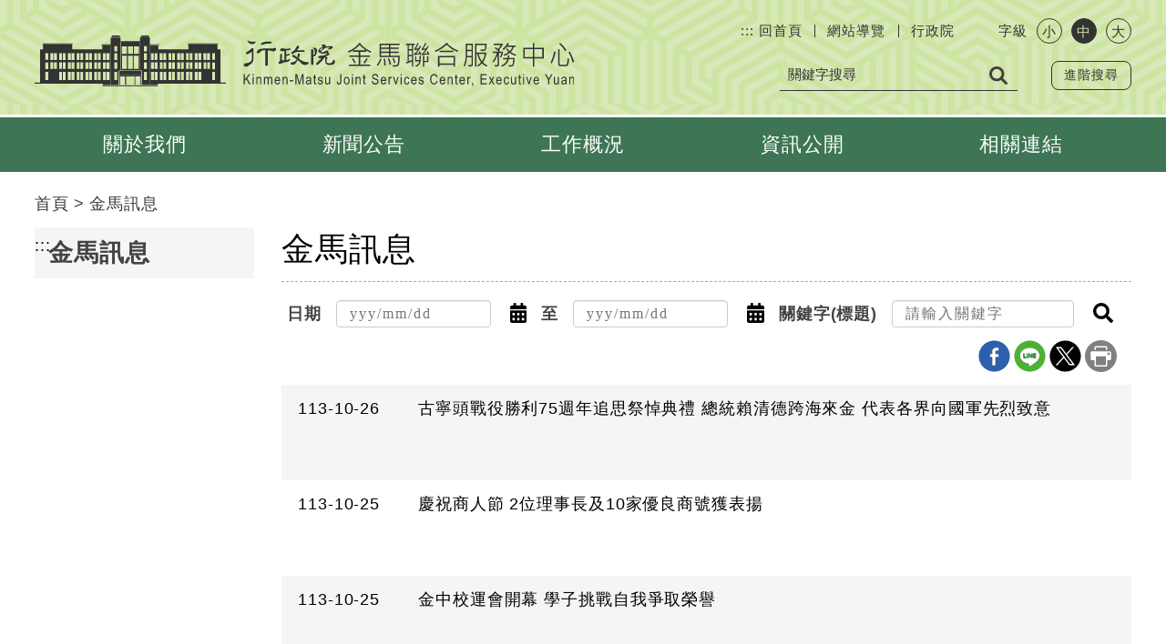

--- FILE ---
content_type: text/html; charset=utf-8
request_url: https://www.ey.gov.tw/eykm/276416D904A8D568?page=16&PS=15&
body_size: 28331
content:


<!DOCTYPE html>

<html lang="zh-tw" prefix="og: http://ogp.me/ns#">
<head><title>
	行政院金馬聯合服務中心-金馬訊息
</title><meta http-equiv="Content-Type" content="text/html; charset=utf-8" /><meta id="viewport" name="viewport" content="width=device-width, initial-scale=1.0, maximum-scale=1.0, user-scalable=yes" /><meta http-equiv="X-UA-Compatible" content="IE=edge,chrome=1" /><meta name="apple-mobile-web-app-capable" content="no" /><meta name="apple-mobile-web-app-status-batr-style" content="black-translucent" /><meta name="format-detection" content="telephone=no" /><meta name="apple-touch-fullscreen" content="yes" /><meta name="format-detection" content="no" /><link rel="shortcut icon" href="/favicon.png">
<meta name="DC.Title" content=" 行政院全球資訊網 " />
<meta name="DC.Subject" content=" 行政院全球資訊網 " />
<meta name="DC.Creator" content=" 2.16.886.101.20003" />
<meta name="DC.Publisher" content=" 2.16.886.101.20003 " />
<meta name="DC.Date" content="2011/12/01 00:00:00" />
<meta name="DC.Type" content="text/html" />
<meta name="DC.Identifier" content="2.16.886.101.20003" />
<meta name="DC.Description" content="提供行政院官方發佈的新聞訊息" />
<meta name="DC.Contributor" content="2.16.886.101.20003" />
<meta name="DC.Format" content="Text" />
<meta name="DC.Relation" content="GIP-EY-MP01" />
<meta name="DC.Source" content="2.16.886.101.20003" />
<meta name="DC.Language" content="zh-tw" />
<meta name="DC.Coverage.t.min" content="2011/12/01 00:00:00" />
<meta name="DC.Coverage.t.Max" content="2018/12/15 00:00:00" />
<meta name="DC.Rights" content="行政院" />
<meta name="DC.CategoryTheme" content="900" />
<meta name="DC.CategoryCake" content="100" />
<meta name="DC.CategoryService" content="I00" />
<meta name="DC.Keywords" content="" />

<meta name="DC.Title" content=" 行政院全球資訊網 " />
<meta name="DC.Subject" content=" 行政院全球資訊網 " />
<meta name="DC.Creator" content=" 2.16.886.101.20003" />
<meta name="DC.Publisher" content=" 2.16.886.101.20003 " />
<meta name="DC.Date" content="2011/12/01 00:00:00" />
<meta name="DC.Type" content="text/html" />
<meta name="DC.Identifier" content="2.16.886.101.20003" />
<meta name="DC.Description" content="提供行政院官方發佈的新聞訊息" />
<meta name="DC.Contributor" content="2.16.886.101.20003" />
<meta name="DC.Format" content="Text" />
<meta name="DC.Relation" content="GIP-EY-MP01" />
<meta name="DC.Source" content="2.16.886.101.20003" />
<meta name="DC.Language" content="zh-tw" />
<meta name="DC.Coverage.t.min" content="2011/12/01 00:00:00" />
<meta name="DC.Coverage.t.Max" content="2018/12/15 00:00:00" />
<meta name="DC.Rights" content="行政院" />
<meta name="DC.CategoryTheme" content="900" />
<meta name="DC.CategoryCake" content="100" />
<meta name="DC.CategoryService" content="I00" />
<meta name="DC.Keywords" content="" />
<link href="/Template/EYKM/css/reset-dist.css?t=201901141800" rel="stylesheet" type="text/css" />
<link href="/Template/EYKM/vendor/slick/slick.css?t=201901141800" rel="stylesheet" type="text/css" />
<link href="/Template/EYKM/vendor/slick/slick-theme.css?t=201901141800" rel="stylesheet" type="text/css" />
<link href="/Template/EYKM/css/animate-dist.css?t=201901141800" rel="stylesheet" type="text/css" />
<link href="/Template/EYKM/css/hover-min.css?t=201901141800" rel="stylesheet" type="text/css" />
<link href="/Template/EYKM/css/common-dist.css?t=201901141800" rel="stylesheet" type="text/css" />
<link href="/Template/EYKM/css/common_rwd-dist.css?t=201901141800" rel="stylesheet" type="text/css" />
<link href="/Template/EYKM/css/custom-dist.css?t=201901141800" rel="stylesheet" type="text/css" />
<link href="/Template/EYKM/css/print-dist.css?t=201901141800" rel="stylesheet" type="text/css" />
<!-- Global site tag (gtag.js) - Google Analytics -->
<script async src="https://www.googletagmanager.com/gtag/js?id=UA-118018836-1"></script>
<script>
  window.dataLayer = window.dataLayer || [];
  function gtag(){dataLayer.push(arguments);}
  gtag('js', new Date());
  gtag('config', 'UA-118018836-1', {
  cookie_flags: 'max-age=7200;secure;samesite=none'
});
</script>

<!-- Global site tag (gtag.js) - Google Analytics 4 -->
<script async src="https://www.googletagmanager.com/gtag/js?id=G-QEZC77WN5Q"></script>
<script>
  window.dataLayer = window.dataLayer || [];
  function gtag(){dataLayer.push(arguments);}
  gtag('js', new Date());
  gtag('config', 'G-QEZC77WN5Q', {
  cookie_flags: 'max-age=7200;secure;samesite=none'
});
</script>
    <noscript>
        您的瀏覽器不支援JavaScript功能，若部份網頁功能無法正常使用時，請開啟瀏覽器JavaScript狀態<br>友善列印 :<br>請利用鍵盤按住Ctrl + P開啟列印功能<br>字級設定 :<br>IE6請利用鍵盤按住ALT鍵 + V → X → (G)最大(L)較大(M)中(S)較小(A)小，來選擇適合您的文字大小,<br>而IE7或Firefox瀏覽器則可利用鍵盤 Ctrl + (+)放大 (-)縮小來改變字型大小。
    </noscript>
   
    <style id="antiClickjack">body{display:block !important;}</style>
    <script >
    if (self === top) {
        var antiClickjack = document.getElementById("antiClickjack");
        antiClickjack.parentNode.removeChild(antiClickjack);
    }
    else
    {
        document.body.style.display = "none !important;"
        alert('發現Cross-Frame Scripting攻擊');
        top.location = self.location;
    }
    </script>
</head>
<body id="PageBody">
    <form method="post" action="./276416D904A8D568?page=16&amp;PS=15&amp;" onkeypress="javascript:return WebForm_FireDefaultButton(event, 'lbSearch')" id="form1">
<div class="aspNetHidden">
<input type="hidden" name="__EVENTTARGET" id="__EVENTTARGET" value="" />
<input type="hidden" name="__EVENTARGUMENT" id="__EVENTARGUMENT" value="" />
<input type="hidden" name="__VIEWSTATE" id="__VIEWSTATE" value="vCciL+qYukjbfG9j6fHuVT/WGEEXaaIo71VEprzn66JRQeh8LNa3kQS0r4f6kvpKJACmhQjAYsr+MNmx4cheY7t68UubArRn9d32Ip60BPzoC5kROIvOOcg/U6xvXPrjr+q8219AB1mSiJQMKNMFAQY/9f717eBTapbRuCsawd03o+n+jxM3hcg9YlTrC+aXIx9turQaG24CRqNZnS092xxE170SxeYJ7PhL3GTabd7VO4KPpOLdlhwL24B4CN3PK1+VLoh5KLaYvFpdCNpVu//OwA5Sc6VEdEpOARmWOHwXes7NX+N1GIYS9fGE3S3SWniKzJvldxXW8vii9Zx0BwyAnwVWiR0e2PxPRjXL20Te6PaMDaGyoqXnLVaPCNXXd+2IXkDwKg8MC+piXSoISEEV8U2hB/gX1OanMdoPtnh7VqMwdgJpFW1+YAXoxC/sqN5DklQTZ5B6wsXPzAWeYzIF6edlV19Ljg9s4pA7j2e2Ff9pxuo49StI8vaOmPp/YXTOrkZ/G7pS+DaZplnPqkJw4hNzoaurSNcUSv//Cl54xA/1VAHO9OuBHYDUUIx7mT1AH8lJfLikQews1TgNUf7mqmTYh6OgJHqgcTRfgSJ2k1VPrR551IcFAf95JOm+xYDc/DM6PLIROHHOr9XahiBrA43rrOdFdWP5tIZ0GdyNjW0j5aMbOWVJ6NBKuCT39znfpO4woZl3XIDlr+TBFBmk8r1JI6t2EwFCvQUv8OesM0rXNnG0DTsi5n8ryaMAKWVf0QxOhnvYKhIig//5VJdsOH1Vol5bXmUIZb0G1mbumgsxqQYWk3IN9E8e/XRTb6F6K592gJKKx+QWq2HrcqmO4rWOTPhM36SvupG/A5tn1ATGIYcCRam1sDC7uU3WaXpCFDzDOQe+ABuHcsLjHvMJGvBXum+1RWjrHKmiN4wYh0gU9okODgJ8l/v4ZxiNI7kgHh7fBuQQv2yXu5A7ccLGK16lhlrnn1aI3vBXXrrB1QhJwGGhUnLa7f6tr6PIi9ZhdIeqnlS1z7i5SfrEI+UDkdESGGMmdUKziSF1RYugAf80zsL7Z96Gq6Ck65T3b+spn/[base64]/liuapr1ho/[base64]/iSIx8nkXJEP5tFeQLTD6uIYMo0fweDmywhyH2Hq64AdPSe7n3UW8U9NLAO5jTnTxiOoeRnslrbbHhagqMgCuzsX/[base64]/fhyt4b0oFTByBxwBO23pSNO3OnZSyK0i8trlJYWONyRb0a6JkDrSno3x5SLC1XeM9rKTAH3S/Hnp2xarEp7ms3pWhIscfvcjAmhfaRIz3PKGVNcCeCfLV3njha9YznH3hhHDKlBCS2xSkRfBTL87vTv1z2e6eJzM5DniYjSkWRbZs+ItFufjrVSt6qrmPj9AAh3PRNs9sdOUi8NhTPyBE96hF2niNUJNu+UkMatJdyBnwiq/ZmXF9FUS3R6fiKO/bwjirLwa2Dj6JSxLIWMmy4YI0ZmMLJMPVFELh1rxw3wJOiiCufZuDzdswBe//VTemoGzrvXxvm8tIGvvEBIUZBsT0PnSvEv3UGvKIjyN87DgXSO7FVq6+14Y4eVCOwfaSxz6/HQAVpVHa+FyBnRbBu1n+xUuol0oL/MxgyBr12Nq0A5D5Qn8LG5Fd5P9N3Sxlq7hpu/Q1bf3nIgaoNoTLzsMfdAG0EKmzQXN7b6ftqWNfSbpWrI73SduKAp3vh7D1+SAPhYUbAeHwWtceGUUcM3ZdvcpZPQin+nByjE9V3ekVSQI/QeScSpe/0siR2E7lISIOXN8lQV5IEPT3eCi+RDT6hsk7MkhkEE9TUuZ9flt9KHRFdgkJjHqOg+s3s0McHvZm18JKtmN60EBwA4xCotdDVjoXcY//hW9I6b19VXmK9sg4BeJyr68BFpq7PcAoDLu8E7VeVk1VNWbsgL07XJUDoXahysiuKrD2ehIqQ40AAL5kQ7/42B9Dian2cg50H8N3orpqx9Fy1Qik7p4VkCQN4WpIhraquB9EnBn2q/[base64]/QmiY7hrmjvfyFVie7Nfv/SdeSYRmLFnnzTMcOko3oEtxWMTQxAGPiJc0fDjaBkmh5qfrG/[base64]/zkAWZqE8tKOzqfKc0lzTMWvR1YkMw3andB4PS9y4P+72KUVBZDC/[base64]/cdp/PRvxywRDLYU17kuhoSo5Kgy2O50Vk9wH+Sl/n+VktW7crPMUZmzYwnbCYrCupTJEzF7aoQzlS2kidD8ICPzvC/K9cngfqH/QnPXFPYUpFPMP3drLuWuKtHMq1vJ8bE1ZiiySQTEWUjn2xyStUMVCgLguZQVArrnyRxsukwUkKAVBrwaU7RteMiozaiCopPkLx87pe+67nbpTMTlHXe1k/C59CKOmmvDLUWHQf9/EnnH9aDWheQk64gjiluXT/8Ma+iIXsMjGiKDF7nC4sirYUrOqi2LjOjK6X1+ptcs1/Cq9FiZTJ6NvQrIxWOHJfvWJgYQPikLGvb2REErXxBk4ZvgsPYZXES1GVm45dixLt9As2pqlAKHFZ9+p9bSt3gkrVFBk0mtMqU9sEjJWGUfkWi4odDGTm6b+w31Yml3fOezfuPJKymutGWmO/9Y6opceDCq7pe3917cSoWUAReHKdGrlUzDbdWd89EHetsGzTAaR9V97SHicx7F5VMYZwoKgHyYNr5L4lsENPp/4oI97B4+Zt09b15vHd0kI/FynqbxmqpaAWQDEbMgTmbJBrh3f4izY/CaEqFlNniauljXaZjc5IM7zoBTifgx2nWAXXWjJswQd5b4WyWLgBguC8E0juYNaQQW3crBE3v8hk6Xovcy6xNAUfrgtogOqNnpoKcI3m8B/w0/mfUiFy/ys9aUQGK3WBVprWWd6EQmAEmtZfwWyIukilw4ij+rWoMJ2pSvGYLdmGYQAsYQErjuarGsZq37n0zTlduNIz7hpfkGVxmBMbb3kA5gnCd2ih485EeMDq+ELMlsrn4yDCIIcz5QtMSj+Rd/r6cqGSmKkbv/R3n53K+wPM4gSsl/o4f0uHFvnxdp746qdUrQjg5W+tDKwe9ACFoTG8GO4JjW/7CRStk6utqR9HdLXsbxxE/Ngw3BJaJ65jPwdL3TbL/[base64]/B8ub/HV2rBHbXjrHcO2RFvXNfBg7s1//5ySbSWJqldUut6+3usO24wqSsfIBDi3tcP3AXQFUR4wamzKk2Kc2LysR3TU1Vw9grD2urzCOAWsFK+7kL54zWWyP8IQASeZpX6z+c/mFjh8MEFg5K70m/[base64]/HMvyrp+Tn0Nkqu3n7uIGw4NGO/FtxIp9P1q7nGEvlrjvneLWAVfyHNFUMQnbtTS72vY8rTCX+WnG6Mw2algYVzTJWuyKPKoKqn/KH5uGPZiGklxkTk8o6cTliHo9VGN3hJQI0zsT0Vq6NTX9Ssj1SmFxN7eiHpad6QqkJnJrYk2FxsajvoUEniqzHUErLyshAtYdAGS1vSGkE/8liXEP5bsxQjr8Gv+QEgopJvFLCISpOmKlV/nkTtYn3L/B66DcIAsE/DkjPdqKZVvfB08aCGOhUu7gpU15UIMvqh65ZHHUlP0qFbV+poGafBdYhaC7QrzkUcrQrosbWp9KKfn1IzK8AbajEqx78Hvy6v5EVxSNGrspldrU6q3LoxrsC53JQTLn6Vjh+9IN9lu/ua1RqaU0ty4a++h30sxdAg0pL17nOMFrOAvWwF2P15q5tOgqkji7WKPfPqA7d8y7i4jFGs02kHgfq0pVWvIAlBKrVXHqpzOFyox34N/2A9+KaVJffwNeG5o7U98Yj+2MJmaEoxOb+Y4IG+cg/7f3lFviAvN7lmZyrl1ICLXfx1c2H4OJJ72pPeue5w5NEaeQWUYc5zHbPt0XfwRBxD73o5MUb7DbuKFKGZbRKtwjAnxSnJWoVmqOwHLMXN4FJnkBxeDUs2zJu9IUdGF2mttAHen9Tx0lYzh/dGQcfOiVig02/YwMmuRpTCMRqmgMBa2xY0XDt/QKT26+zjOKlspBAo+85Knj/klLvOyrs0k/cHWj/cpBMuwVlSUO2yQrjn89zPaDzZfE4qeSKckbwFc+hlfWNjVPRD0Y7h+lA/uJYwYsfgM9FryXTkFEwAcEkH2i7xJRSNt8iKWoI7KnspubyJTJ+Y+8f1QJzt9z3Jz4PwAgCmpWXg64BfiDT3JBkyT72W0D8JS+Ib6AxkmsPO74pHDOQAaruidpaGFAqje5Huw8Xe41thFHq+Geb5+8tLob69w3BMmmyBooloUfovcS3d598ZOY+dM2jOfr9t/x9ef+EJRGzMcM4mUijeojN3aKrFL2bjn7Qk5PtsOVFLN90OMKSI2HUEwyZJEuw4WlGBAOjuJSD2zL5TjLnDmZjBAyHJ2aWqf4Ej4QjtPsU5KckifJpRQksjQJ488KRKS5SQQ4ipcUGliyNkM1gsTavL+tOF2W1/Dx2x2R1ZgCVftXxh98NIz8qka5e/+7NpnRCLp6zz6khXn89IWi5u2JSl6dV6kdX/ZgObflJ5ND2JxDj7A5ODgm1ZRHpG2pVRjosXRVyFBRXkdx9mFDkwvDb3Apv2ot5SW50p/uG5m6KbxKeCLjDdt1M/KF59gdgX9b5pbfbj1DiPAcHMTULZwAsUPY2yHz9wCK2QcNHu0gN9ieUd4Hhc6ikTV2udiuJZibl4UdfMKJ2y7bhMkSU1pNhH+VEE4Xcod5WXiN5hIoj7AreODEXOLaLZ0l/P2wJypZ6NbA0wKBYMA7GlTcYYoUchq9ZEHqqcOhxEk8vjlu2J2coZQrFCLWaPqgcDXnl2UuZbH8CV6gBeIwBjjJnKrkpv5l4xUDByw/67HkMlD6WQFJq3/YdzOSS+5IuJL2WLMGWNPkwQexquP/hid8cZ3PbfdAzXF8QgU2Dy9nYsBPc5frp/1W02UTPLIEMZUiVKaS8lQA1h6L8z5Zv7gwTp6ciLRwE/fDYDm4GkUVu36jogqUMVWOTMBIxbDn9qvG1jbmvSaGQIXstsjve+4f8Dq3X4onh9mjgXDYPeTh/yI0qhS3xUhYO/H6sY1dPqLyz69As5wrHQ209uFDY5IRMOipHEcS1/sY5pBjqW1Oh/SacKXQO2lNP6lhtnHVEGK1Ozl32PfQtUQwv70LcaK4Zebu6wo4cF6IB20RhBIHOx201Rw6ZaQXHH638uDWI4knkeNGp62lzjHnaf7XScey8oxZUsyW5tNro/iIKyYCieFhvwKM+6C7eYvAsnIZqkF+Zl0Q8K4Y0ifPMw7kbOniVF4oQNSafRdAtG2bbK1yJ9CCyGlrCF6n7VJnEpIYKxmWffW3/IO6OgZngZLeW41u5DYcjdhQwE9JT+vZLHc6UKqqQfJmpaESfSb33kzG3rGZUiN4izUvWQ7/KsntsLCmcEDYwlprandJ/c7/wCQnabvNwq2T878H6rFZQkSaRAG/bDqzLmjXffFW/i4PppVqMCRpQsvlTvV+mcv87r4Sc7CFfPUqdbb9XAS7XbUTe2nhtvvlNIzq1+nLODuiiwcfgX/kqEaHTlRBu/NKEbPGmMSeJNUwGlbVkGAr3ls8a8Hv+2sBshgWYK1BzgtQ8bvbzjegjCzLZOlLun1nYC7A2pntFT67uydHnog/UkQGmuh5XTpLfaIY0eaWDfJg1miUcUnskAwzDTH6smVhclf74nUpho7GbgXduN6kW5aQfbqB9I5t/3T+k/j6ozrGwArmMhIffB0ldKsJIyupKVuUhBRzijP0MecYz/RNU9t8l+6qqR4cGwisWD7EPt2EAhaiA6wjgc7OpK421TP6w7D8tuGGMBmewO1gej96MAzuvi1vngP4PUnFX5bsV10CgM8I9BFM+1W1IkTdE764D5NEI+Kts+tO6/a5iNqft3cfzLy1SLRh2LEkjNUWUSm/I9s86hWDTAoGSYFC5Hw7SZbDB8hs62Wealv2uZSKILWRPJHUu4NE6WcRSay5ArbRs9UcQemmg+xEkDrGYHLNrRU++djObss+k0QYftNVc3B3sY5tIM1c/bYiNxbCwllM4JArBsJRqbY0UaS1gdWBBEYeRzuwN5CfnTK/3V+/iEHN1cbQD1Ez1egzTDl5o/yVL0WDnSpD1Og9rZLQXTYYx/e4AmNcIFhvONa/2P4iR8Ed5zHk+qyCerbwnsOHkoJoAzI9LWMXfYnd2yUgaWDXoPgh0Ns2ZLh3Pbwm4CmKWWwyJMDK3nw/mw3wNCjUAnnjd1q0lrb0x0XZpSvY4TXcCM2oJdjyZNDop4OXXrsFd7Jv8Gkz5PRP4O0Jtrvo5+W4+Vhz8CTkaoOoVacoLsNI59cuPWlYHhjUtNIe0tembNWpvejh7UBw7MR9GjjU2wyoAy2JyNlLF9F1kIF0HLdKlEHCPNK2VzvvVcmY/Mh5pvuw5ZuCS5QGg7Er/tW4Ao/h9xCQOqFApVurcgjTJZ9n5PD/J+I+o5q2cZOC1EWKVeveaKNxwI9hodIWngQ9mn7BYbHeahpWIv1DPzVztTfRGO/pM3Pxfx5OAxwEgZ2DBsEaBDhztuAVwVlgj8jLtAk7p0XT61uLyi6l2DaIuzb8cfoCTwR/2ogA91Rl2GoJenfDjQw5YXQKYOuVF3vFsCXZjyILrG1k3eReqR/eGrVGDDPZT5Lj2ykglSbpPyap6wJA8IyAkH/1/ATBsGCPfkdRTHrd6VIg+9sn9axNAAYJyFJidpjbK99o1qTXm3nMlXomUiRuhdRH2zyfKQCo82dqMW2PMOQOo+Gxc+CeV7/Vsc79D4PJlG/KSxNKS+EVq27m6Ajv7RtLeBoWcG1uDQ0BfIb+xL562YbFCyiK8gwfiCpce/uTC16IONZsN0FA7Zk/zGOqbBvcxh7Zh42fIHPduBIhfoSDpR4TSHvdLgKjA/bAgLuhhOqvp2IcunhYlCm/7wXJAsNTIXqTUIwacpcw7iHOLwE00GUDJLKZp1GhWycnDnUF4jfaQf3cWbIayPaf2IlGnKXb76TPyUBNcPx1EWhhzs0A+JZRNNrV1jiNfVjbPCB9qJ/eXEpL3Dz2mNzS+wmJu2gq/N1RontUveXq6Cfnl9tH1Ysg/qXBZw2g2HoCMzT8AqyNzY4WZ/Hz12mGZFHRxTTmi/iy2tfsfZBb7v7FltlOuHBZ6RhidKbuXtBnUs5KfUiadOKYkSKOxTG6SN70+SNBOpbP3//fGAyVIzPuSk+J0QhiyGiBZz/0soa9alB80CdpNKvlaK4YhNQ98YUQdMPAa8EYRiVgYjI6GDtElaaR0iISGfuzb3fEDxJ+fH+CiudQdMkhCztoJHtEh/BqAUK1BbQh2sWE8w5QYzCD1LRC2ou25dwr4tafZ/YmN8OdAcxeaJb0VpSqlUdlm8fspMPLI3wXHjllCyfS1krW2beIKfen2a6Hfi2RBddrLPJ0UTCYeMJTFNFvMLT9aD7yXPH2C1n80YYPQqiQY6NW5F3EecKd+wTn4VZnJDOkcZ9hBZe19vDDS7Bq4sxD4P/kyLBSd2olr20xmgKbN2EkMC1nz6iy3VFdFwQOpqp6TF86I2VL/FSM+7byegKb/WcxfEUA3lhS6fICykij9rOOvlqIJJuuNFksFQr0pphWg8mxahFPRqUnSNAgV9OqXuhni59Ra0bnSh26A4udQVXlHmvRNZPKJ7NaLHvP4JZ8Ii5asxOvOw3F7F14Q269gwQfyFBjh7S/tzcfj7omR885cfxfTLCJ4dqfydkOUy4xY9ciN8vf/lU4/fp9owuDeL4NxydIKeei0rw6ucD6XrzMr6ut6eeiz6DJckVpjf4Y8AWtGkGqtsD0tgPjRwGsy3BRG8bOjho15PkV3HQfmQ+fSHZI/6+kFy/TFgDBa1m8lTSwRVodWsnyZg04wPzODgWedtBZUMZSWsIFib8k5lyzBaN37tkY8agrVqNvq/R21E6/[base64]/SFsvcBY6K4TPi0xYbsDFW0LbBGkR0gnieH98gUEtdgb2DJLymynDlG3gVJ72XrqPtm8R2SOOKZAWw5x+KcZV8hp7r9kQ83ITUVRq+fW/G8GBBQ7osPGCBo6FsDLXHEKeirE/aXoBK6as6M/Qalj7hUML7lvbYHYYdMe88CstFQtQT6gLbAUK4fQr8G8RpqAhUFZmXy9iAhprzd+n+PAybpj8fA9KVgVbXzY1fzRb/U3YuPVQ8dzbRzVKu9BoJgCb+eBZxLY5vFQbkBgR21Bp2oVct4E91+pfUtMDZ2g5tqAEIRjoHZ+bIbGSdEirIHJ0wR71ij/WI4onr1TFUaiwdagsGZcueN2on2YWBN8p7J5uUR69iV4tkD/L5ts0EiIuNXakg+2BAdFq94PtJpxuc//VtYVhQNAfOAjZkSJAjAHUAnQ3ZBeUXBm6osKfcpW6eYJhNue56C8JhfAeEx6+kxpCIiEAl3GvNFW6x4lffmRXL+G1E1gnxS0gWi88UgZhF9h1+umXchUEymFy4fvN8S/tzyZp/N1xR7HzHJtDV6qe7o3J8eO4F7oiGvPQuygQfk8QKG8pKd86ngHkMrVqCeIpCBhG3KeneFL08d+ks2HEwNddQ09kh1VlWq/sBhCcgxjKD038+GYo8VemEqYm9aKNH3Da5cPtQ1e/RNbgce+B0auPByGiZ5wjfAKKMOPl0wO1nRBuXR6HlbJhDAKwhRqM9KsOfhY7xLzUgQvv+2NJ6zWDkKa6YlZUOoOiqzQxJzdH9hdUF8FpcpixmX7Kws9DzyeekHz2apj6deUjEb9fGva81ui1Npm46IjSCVzEyEsq4/uH4bp3Wvc8HfZVZtf+ZTUHt0SWIk6uE4KU2+AWyd1vCysVtF7Ty8sF3uheMmZWUREQmBxbDpJAUtjBZ+pxVT5xdqjgEaliFTr8AThGts6Z20BfcPSHolq/vYhdFUtJP4AbrOvew1KBNJpjVoKZ47vDWkDIaagui2yYG8oZIHNTulrge58hFOH6OdiV8gFsK5OC9SO2gfpEMgcPwAzv8ZBXl+zzBWoB1xrqTPreJhU/LiIHEap6SgyC6Zwgob1fAIUCdU7SuU9m9yGKRjpfmJPepu7y1RuF7/JCvqnfmP7QYHInbF6YI5hwua2+cq2xZ0UzgDFNkWz/g5q2UKaArshsicQMS3WeH2/+aB9CdDfIavl8BfGETA1i/kjz9ppgVPJ2mRqfvuuieB3nl4m92GAx5n3usOtD1mPy79J8hfAX7Lr9yrHtCy1ZNzC7gZ6t/[base64]/kIOIGCTgXvWNeTSBxceATOBV7qdzUljZdwXfAx4UveIX/T3/eRsojNo/fMcAydgYECMdBwsh5oDdjMIQDlxhbfLP411rYjH1zuNAQzhd41+0c8O/cynRrNMLSms5+ni79QtCai8IIK/jbi72a8pX5jr+TzXm1TDU9VV+aSEjfY2F2EgMSlEchrf32+8HFiPqM4h6EEDGmg+3wHrotJFEmAua7KruUvSHwTiY77O9KKslOMWG4JO4L9vbRQlR50kvrBUvcNRG8Gd2IGBJs4EXLZ1+Db3BQTkcWtuA8s8w5Oi1eQ2sr84Hp6t/sxOLB7GA3EMDmuN7kcvZuWaHnrotqjZlsKLlh8nhyc6j/Yd/3BiL+DLjmDucjZ3DHuJSEqGzLZrrZq8W2VMMSRQyn7Hw+Rk/1K3QHmgiFU42FUW+SbKRMGOESwRD2UTDVb2eSMSXPAkaEpiJgZ/9Z0KL9LDHaDNPDB9U6Q33M5vosS+p2grgCWuXMBfymjfmN4XX4OKn2DRbF0FyvWlnf8WwtMmxUeVaX88QswC2WFCu8IY0G+4WNjsdaA/vzpCHTsBLviDKShijIcutYVoBVgJM5fwXaJdnv8BI8JX2dlGBf3F0zLtIHSzqGzGroIPzmlzm9ZrcngW13G/AiDo6hzlH4nve3a+/MY4aiHiPUEiCtsuyiXSFU/OVY6ztFJ/C/p0i0hdSgGH5tkx81/6Hi6Ivd65FT4+VM7a4PX9MK9k2mLMQWReDtwvsQqhr591BhjBXl8eHIbyfUCZIXc9CXIHZhqFqu48ScbRhG8Pi012XH3oOCDv9TfVTx3El0YBUFLKwq0QbcnNbF0jejFIGYX+QP8ueOJKtpKYlra5anI/sObyGXxaskZ9uuphMBH3E3mCarp8PDSdGiQv2Vakx8ScS6DVIzyRytrolkJPaAZgzyFUykpS6dGM1O/ZLKRUZJJlyrEb+X0QyJQCJqXYHkN0OQEdA2eqobjS6Sk+6Mt0p9V/Y1ezTHmePAexNY+2pRAG2WKNd1VuNrvZgB6Yeq+uZ0IWrW7DmXCs94yJJHAh3LKJe4glDT1zBocaXiZkaRiKw0aD5XmbxGdzFhO7ATf5v1Wo6SdXENllUZt3oGSgkVSaNbDEZdz02qcu4cvgG3cIgkoymtx/WeUUSGz0nHZa2AqRmI03za7gHBOtFGpIKOKu8h400jujUcq2AcD7P5vPjlFcUK1PpTtyXH3t/QwKz5HJ5yHd44abFSQWeE+UhcnGrd+0iXyc/LEG5aRcpHuosAziivLICCc2sNP576WrLZlJNM6w3ivYRgOvNM1jXkSt++VWG+wRvbVsCb+2dkJJHtbWBOZc4wvmQY/d4rQ0VESnUcmyF4xPRWIV5cU7t1Gr27RYQ1ucFD3zABkHGWDt2+VU0cEs4aDdel2lQ4de/l3FdBPF65BVi8OHLkzdUFcOBXZCU3tLXwbKXase0GebclBRe2M9pdKf53JmYALn6+/[base64]/6B/[base64]/[base64]/ZqcMIiwujLUXT7AbAKQQEt43fhldRI6/KFHdcwoGDxXIROTnC7yYAZdtm3XwKQUYhVIdaqnKypBb/cNT3NCJfRNwLC5xcrvvu7E0kKmAc9GkKEkS65W1M/SfS7xniY4H2zJUlJPGNTVtf629UQ6Sq27+BTrcUa1Q7AAWtoXpxA8Y/cGOHBQC7xUDFIkPH/L53aCT+zbtHQJmjyQrqxgMo/fo1jOX9MeYUB9/z9S+nyOUYf/bISW7XDOX6lETBtx4i4l3XoLxi028vCfk8tOoNUt9AuuFqpfFWMTmSqyrLq+F9d5D4V8PSrRcyx/CGIib1d5LB3eSDD+K/[base64]/x9NZJ7h85EkyPC/vFyIiB1wuQzmRddLunftBLFIv1h5xbnzQLRcn/tiKZletdbZyU160IHbuya0fpbYPK3efy1CjKKf0PWs+O1TOOpqfNmdGR6ftrb/3Kz0sTvl0hua2QHOW+UZYAUoPQMlSMP24tMETjnFNqEugM5JCh7yvYSPviNHlwR3E8cGP4YfNPhwaHY1cpbCA96d3GVavSAb+8rg5Vx7NuuAzrua4UO4oLHrHkeF/gdpqpcOSGHqZCBYIYXvHuG9L2p8pDuhdfTN8RfBh0wqJt96N0yJnmUtYT7pvTJjRRVct/08MBLn8+ReYoifiBhiQZ/uRHYVa8PG6btq/yPlrQoHnZG+ZNPPnXu1Ah5X5l+E2bhEvJI5LY3O0dl0RXNwcF9vV08DP63dVSububxqVLM2AFhw0IYZP3Wt4l681B+mDO15bFb1l437vQhzr0N1CjO1adlSdS8YEhqlNnKibAw3iVPCGbegjBvQh2jPHq36oT5XVeomIv9yTdD4XpzPmOb0Oq/7jAXcCirdxYI1N1SEK7poQAGxEyzVaP5WOxJwtUIWF8LJkR/KSUIhJvpzx7L5h37ucS5J+l3MxpA7oEMHoAd5bEWdVbCHIxH6lSzhQpmmiLFu/bWKxIMBsDiLzZSfJihu+bh4S7YnsQ9k+H9O0PIIV4AxjAZB7wX3Mg2uasc7KoXhe5GPyw49Iv5+fukIagVN9GHyf93rZXaGPuJKpJHOO097/VClNBHIjIVCZlYlP5AzTEPptz2oUptpYKyALQFfJOMAXzTuDpoV+ck5JLF3UkRPSexgbZvABU6+usnxkIFPd+VZpJ9DJTW7A5bamAo664NDxPicRCIvsDcM6LHQMe4T3WYZtwyjCbjF48MinZqRhh0YnZd2BSdYLxripsOLW6jCYJFk+Izv/osAza7mUbb+LJQ+fR3xMn4t91hfGpjNC8wUSDf15Ah9oGF7b+4HTzM353OB+DXX98xXGpPv9lwNUUNcP5cURF7bPa3JAlyKNCRjF6jZlzxYDJCep+pVPdEImtkl/xDG8CKpdpSZvWXdXAUWTmwkhyvpliiECCILlbqL4VJzpUAZQ+kmp7q8SntYkfRqRRdX80UK0BFMzgsjVcNQtDMs+g6uYG22pWu3lZbg6RJsoK3HuDRLkXy7F4igMyHrWUFExeM2eUuiy30GwkMCuw+y2XcVdBUn/5sRxmYibpGK2U2A11nBJVu+scChxiIq3lVFhtKLQFixkqVgn2KYrYJFSQGmu9hvg7yTg9gG9Jq8BAWED7eOVLFwBB3Xz+mRB8UKKLAhM97KB89RGw/wnBvPrJlZd44ST+ZIpIuAvXKfsIguGlWiKK0MrPK8ILKQ6naqqKMBbR+UxJdKCY6WiHEJXbyH7NZDm62nRmnez0Id8PBFUx2/oJxlmM/XA452Gt+0EUHJzceNeRJShGasdrvDtKzU05fBZ1gOPxdLRX8rVSDEsXn+aawuzirSHopIr0i/7EnAssj/BF7mLNvEaki/v7/4l02hO8fgLSyHaAtFY6vf8rRVQRUq7PNMV3G+cPV6pQh0b4OC9/dpzaO1mFu6GmUWrLqj1mkBZjEwewIYo2gbdfD9uY/gv2ppVmnis8oWf3dQK1jlEgAqat7+dTwKtAtBw/ToHjsqQqp0RQd59ivDYWQJZe4xeuCosZoCD1d3yNIUOAJVCES4umfbJFXCy7A9C6se3yM6ko+T2DY3hwnnR5zyZFPW9OWaIumiTaL3xwrU2J5i55x2nhckGgNIAw5ggVPATA1cOkDvCKiz5apSiA/suW1UyviUdJKYc/04TepEnFbzFYmdkT6s0UrBa/X8fnWIRqgceYASu9QNXdvhc2CA8nckUpDPgjGB24a60Xcvl+eVhf8InLI8gxBedHddVFDgkNTOkUyxolQg514C3lGjacBfeGrtzHfsipAi2XUAzJv3NODCuX66oBniDJo3FhTZmady7OqiEdYZJeEVjYi07iwDAbVP8NPyy5ROeXrhrk8bqkaG+1ZdZupnlJGvgvaK/U1ybIwizlOTuc8bVjKqvaBg879FUnF+lUauCEGTOuIIuDPAQnr1XO99443aTjAeCmpr2U+0AFHHw/JMmZElAC+K9BaSoBOBtylESR+ngUX3iwEfq6uzUG2ITMqiF+Tn5/OU8t3TadTnPEAN1tL5JZxoq9fUTtACqSdMSOMT9JF6BPzTQCMkOIG3Fs+yn8Llhq5hqETA8EUkmEjVs8R/bmJtEFlsuPoq+OCTfjeSrSCNjHkvaSrFUAzBq0Yx2dExGvwUWIhNQEmABWSntn0hzWTSkTAfTianaDQwA/l+ThJHHAJWTpKZk+8oVNP73FNhGMES4RKJe0JvhO+HVBBd4bcSgKEgM2BHdiPp6g/q6B3kOT6dz9+lNiaG8MlsbBBpIS7D3/grT8NxsFt9/W9evcVpWcbxjyDlHKfBE3Dsu3H9VZhRHR5MkHUfqx/MosG5o87OuXz7mVZjCweSbT9MRoK7/RJCjFEJM3eB87Fg3za8+QvAKPWQAaSiQ8a8H0YjKFoeFrr90iiDxVq+2mzYJUnJgmhDRNynNlb5e8cO4w7sdBtX/UUVk9/wGjr2vSUh0BkpE7np/4qksKj3sevQmBFIjK0wfXqp9eKsoH2T+q222yJDhM2d4TNJlrHUYat7h7xHPyf4iTn6pgARgdJagP0E4Fq5UUdoZrc+k8irIi8FViXbEBUjx63w8sSGI9QTM7UCA+c9pGYZmhD5XJnpYnSae7b9ccJq9TYSwObi+4m7udbZzjBjJKToVTLdGxJU+/Y6VClgDwXPwsQhcBvHPVKuHrUJPVSp9Pjtq2WvRbRL5ZmQ+ZOf1dpcgpXSgtRpM2ZNj1PDIaD+oPyMG7XLDXfl2C35jNdiqoTT2CIb4B33onD8nSLBZuEYZtCNcpCXICAChGix/SQBy+oT18o5cv+DwficaMUxdL7yR6ag3ZbGmcPHkw5uTMxG7jqY6rYzu+HfdK3vmnkYfpPcZL152gQ4lUO1/lx7XYZ8heGBWK0OeW8REaPURRbeL2L34SnsUXY5CjNetUdWQ6dumQUNLwKl9kyv31znnBLF8lhxYbB0ymEH1X5UzxiZKqEE0koRXJWfhHC6If0S+GqmM5GfT9RjYoZKwSjsPB4ujVsAHGlZ/jBXu/z4oxyt90JE6HyK6dnmFupHVjpktPzWzX7OnsjCpmNeX8fetqqMjypL28YL6Rqim9nKyuQBurHcJ9u3fv5X5SvRD6YuPkK4WsejLel105DUVyCLLwzmurVPAitwYmFzM1jRfzSmXYZFarwe5xZKp80pVBQVtCeJP/k72EFfxujS+HJV68qsnptZNMOc0EwOLkNLKT7ib/Tz73VYpGNo2Zrch0i+gHzBR8OdIe61EK1MqljyDkQzYGsIDc60UhX3eXK/orOKKbnI/XPFiNS84ajw/[base64]/wnoSR/WhIjgiwrvDCj0gEktOjHIVWqtXSNMElosELmFvXWwQbCtceA/2t82ijds2m/bczcgattcje89QjOYQruWZaMkuUDcBtejvUZ6F5Ds8Yq8xWKvyIfKC5IkXQ75v5A1rHGL0bvSUhjRmzrG5/lvOSlPhrzr2UGJu7qwriez3aGo146qX4egfEQVeOjqeUVyZBsFCnIqJBB0nboeFABY7DCHTJyOm7zvtjgjjXWynVM6FvuFF9WaGHzAqzpzheQywbwAJrE2mFKwBJ0FR/MWn4jG021DUrp+7lM85euatwqIXf1d1UlfKM533cuzbaBU+bIOpTDxD3qIFslNi0WanNjxb7OKwBzKLlXDn/Wm/5PJMeTpjWFKZbhsmKD+AwpbYSKU/KieiM8vLDqnQBPaWIpFbloF8kXMGsvc0zxUSAjjG3YhFCRQ9nb914kbfNckWU9EEuYUvXOrpizDHf4NoaUpTnb7p/b++LvuUh9E6Ta0EIR1cXg16iQxyBNnTsOwSUzbZOrEaKcGUdVWauG47mwKdTFpktxXgMU5HdKA1c03hMpVr6IBz35CM6IBsqxbbOpEohscbzCNrnxl4/mK/bfIQIT80ZCNZFdVJdVKF1OpIHwWJeZ35E2zopxuXAo7yXOXDvIeE7M19D7W92Yzc6WKwpf7UL+U3YEiEf1zfYYN7rVR9ylRhoD7nDrRQgFLpend8f2MNG0FxWs9XUJNGlN7iDf+siOBMBlUZYCFH09JzceHlANt52JxlXqV3Lam01v/[base64]/XRQtvBgAh8AkzttSfMYoCHrTPS9BTBaeU7QeKBmEMPHNXKxcEaxUKpDLPSDaHAQVDPocLMMmuH/pVspicK6hoVQ8nfyz5/rBXWoHtvhjsSpS9NJ/8Dvc2DIXiP4ncJabeoEGEnLXO/2N6lAF9Zc5Ds7eCgmIOEwDpVW8XRZQ2wmyHg4nSjPhEhPptxVawsbhnOPkwpC738MrrO6cR24G/dmOVHRJV5O9Ju2WS/ecO4gfN/jIcMgVp52t5FlUkEgwTpFuBkScfG3ZPyC+ZgT+57EaxXXnEMV9/irSO0eaCdQoeyL+phq28MNGKi0Q9GN02j7SBPJhI6Skl/Wq4+onoXio7uP7FvVTDBb5kLYHMotmVJci0FGQWvOEBm4h+oifh9ffbd08sbNffNxvde45Jxk0O7P6S29yV69ykubcQqem5JYxSm7ZN3L14R16E/u5mO3dSC1sXqzFNpKHg9+fh1kqP0caczYtgl1j4oY2hTF2O8orIt+rwCC/4aY0TQ547AFHzZku7cuWbzk/uETKvuMzans5UmZlK8cl6nDAwQiuUJIbBeQmdBHOF+e+HOurTTMZ1GC0ir5qPzKRNe6IFT1SjgAyBFAQA77c6WJCGFmSh57NCHuiOEiVL++X5ApicrdSQAZ7aIM6GmYen/4GuOEDSx8aqDHBq7VAyK3pyzPr1pLQ14eBZoOTCqhMoP+y1NryklDYnplMYBFMob3/kGRjnAPudfthN0Ntp0qw/sCIp59KP8bTKdn08owDdQqejwP19wA0DiitmGLfSLb0jqc7c8oN+WfT49TU7qBkMzLsDl1w9cJjx42mxSJr+ibRixAbe2gDq5y2bnHPYzJqQQNDeW4vOvGAx8jvsn9XEaDX6/Di8kygWFIIXIoB8zO4qKoE+RtMQU2F+KP8v6NhUibISwGFMqSpViOX5XxelusOCLcpnaGxfMhX0nNvQVGm8YUM8acz5gJ0dsMoqUPcW2gM2v/IgfN3+cg+Jl7kl34LP74zs/9MKmaOwKIPffslKl8wc0/dmTP0BFluKRBpbhbbm4ItFvJjsKYNzBgH9aIr11w9ykS8U41GVRGx4U3JVfPlxxdhK8oxPW3w149TpqyWQQuJY9b9lXylB2pqG3owMa/aNZdIabrV6XnNpHvKe1mfU1zxx59xPPxxeMtgy5Gh8IRuwi8hNutCK2PdQObY/GIcxDJiRvpLh3x0z21/1fcvLaQk9Y560Fy6vXgjlHC2XTKnrGqv6yHK/xIFkW0XIs7RMeW+gw+TXiLiUfgHagZ0THCPlY5unkSKhfp3d42J1JjiqOEJvZlpoRZvABAW7ji8kCgHsHgBxlLex+4linVyrINnhxvdRBb3R9q+21tt9rGKk+WKxNK/gxbPfPLUasuThqDyxKsxU2ZI0wsoW1ZQYkdH0m6R9AOSznkoDBiPo2ZbamkbqKrm2eTluj0Cn8Iq9sK8fZ+Viu7OGfiXj/HAMBj02+F9Ddvv/mQf7wdvjsX3328/Girvrm2jOTMGI8p5juRiJIlY3rF6ZDOudYBtK+9+1lXIoITJyaSbAAJ4qOmKqzHUKSn6/NGeYNwbeUJvp0iRujnM07R2wOvDo16dxjQ7k4YBCWSNUynZ5vqzqX/eaxchxPz7OO4xaJzs2ilM1o15yPc+Lu61BnjHA/ZtuF3tpBojq0riPliD6zRvoqw5brOMHdFTxYCZVdBcrA4ulOfEaV8Y3rY3Cd+6c+IG8Cst+nUbTSfmFVlOOg2hylqR9PHFbDeALMwgp6KmRmRf7ePFajM+Y0wR7iBEBGwjO9xOleP1M1lhASl0PvMXWsr9Yaj/qe2d+tE0rsaS9NRsNS0BKFwATAhroenA9qc3cIo19M0MID57a9ExJFw3wNmzsjDQZzK36h8UNGBx1EjSflbq6Hjegv9DtOc6M04A50YSqhCohCDS5zA3tgPYZHVo+JCJMDssfhr/KeJJS4tUPTIEiOwajm7m4q0jaDncH5+IquhZLQtxRwj40ssND8UEQEOXboyVAZmXEYOJGhvXlvbvvOwXpuHJU1h4fipREP5tn6pcvWjEOCPTnKWp2PLVZUgVO5F1AAqOmEQdDBQU2zvcnwnT0OXSM/2OSvypno66CgSpoz6SM5U2SjX17uW7WKSvZI4ZuP9m9Fc4lBn88zbkACQDizadwZEhwxrjbIQe2B+uoPwy3f6vdq5pIL3PLuMHidmQrCm3osrJvZoGIiBHePImm/UR1cU6mVAG7hOjYvlL03/ZRvumlGWsx7whS7egIQtwIZr9c7/5OinKtZ9SNqBiPKzuBGeKW9e8nYo8Ob9W+9X9R4Ezj/UuR4I/MhX2G0tOjj7M+iNLQK0yqPpNtGGzfFiEfudJ1otwQLohAP9s/exgwriydVKEttlV03Qzdbov/jy74ZJXV5y9VlYbwoe8035cHCWpZ+u8UIuAFn4f8d4L7qUD81I9+vyMAYVNBpno/5huOWwdudYsk+PAMlUPxKI1MGnz9C38hqwmjGivjxUALauWxkcUXBErfe4iFWijGWn9JQFJChWhZaSzlKg5h+xmDEOslBl27OPi68RoRdEuOSIgd1lQ4LM4u71Gc0/v1cVDzIBusEjNKlK1bSiK7iRH/8EBgshbsj7wEJJyuLX6sJbdtSCZrCJ0dpG2Ss7kx3kR3yyJIydBvdFauXKVMcxsmxH0AkCx/7RC3O60yHyKiSDq0RmQqmb3ZyAdCFJI8//waOWNv/k7DIhO251RppY1z68gLLhBRD8Gnwdgz+2IMKcZrFzNOazqSXxnXcP2H59TrVUqGYLE/4TFeGnTe8LM4whqEgxuqEdH3jBoPQwoEMgKQb6I4YVG/DIgPuOhRkVh4HCrJu2f3kAJdLKtn5nje7RVtbRGXmN/IzX4PZz9ph62cR1P2P4rG4ZerkIhYoEaE/S5+YvAXCv3k8gx7I19A7fhYSmiPWf17cYiGVy0yLkBBLQVTDjk4KoNqf4VfCcr3ArBEXZHQ/XstHg5BVyzcGOgyFGsmvQo/6ljxRyym3Vs31AitMPXLTozgn/tVNq1a2vGVo3pLpgY6M6J30woE/E5ErG3+eTELpJOWpnwCJu1ehWd06QG62JFSPCFsntKuQ5UVKkDtb2ChN9oo5nViyAynxl5xJyIsYRxK7b3qWNFjQX2rPSx9flRc/Q2oqWfJHu4/[base64]/jdbBA+vesDbxZoTQVRSACDK6pFuQKOk5zyEmVmAeNgK3w55oEKjZgzSeVPnMXsVPgl+uMBlVQJfqxWHOXU032X2SKCfMtzL4a/8/gnQoBDhB+pddJ/u4rra0mu+S6gumE/EEEAexRN4dfcw5HEeUQ/JsoWAwyIfSl6rihkVfPLm6r5EAox8mvaVU/nBhORcd4iBpIR2whti/ySW2sr7aW6RAmqWFi8Fx9QKjsyaG0t1Xoy5JfoCSqmwS7EHGbUiJhq4hHv/er2hL3N8cnba+LlpifVbpQiuoKki84f36W56Bz11dbUX5SXrz/OiojEfAfmjAB5IGPFP5YlkqXb3HNnLFZyFrURxOZVLZdHyEsALE4pdpeCCUIXfgNatKA1VpLHNbWEs0KFmV3ij3un/PsgAVJRUt0YTHHDmP+YzFlkG2rCv1keB3wqL0iAiHknL0y5ppWTjqc8rZ3Mx2g2jYFFIwSTj8d5IbwaDfiQavDx89qUDvBkZJdejmypz2mBct4+MZqaziW/n8OUGOf8Ky3DdRItzGUTTfST4LvgIKu1/57XfQ7HdSlzGtliHvAK/NWNUmIm0lQ63ABPc+2rAKiKaQmf3i2xBMpAC+1AdX0p50NRSJ4HeWl0AjrvI0vys/QTmS7A0eh63c1av87UaBTlw7ZCrpTX+0PDUIZBdi4lw7VNnFych6qo9feXZlRM+Cg12iDjrG6cOI3L/Q78BsncnCyny69AvxpX8s4bQHkJsYhBVlESUJl5TEdw9yzZNUAwvUT59o1xbBUQwniPmadwyeAZ9Oo/MbomsNSeb6OvE3qxvdUt1zN8Eig85U8hc93oTYn7NFoIYcsqsvbX9bSXsAU+SSq85Z681YDNiLPWnoba7Iha8XsQXRA4z02O2AfF6XQrAUFOuwrP7sJhXgEjObM1smUaNL0w5Kfp6SVp7rQPBVhaXkWXR/JduHKamvkcTGSyGp5uhBirhScrb1xJAodDOJtFYzDo4AJ7/rOX8I5RO64IdIE2qJc3x1y2qSPEIY+TkagRehc1H6UVLOGhzfCheU/xxdVWkrNlt+ctW6ijqkSdXl1AFlHMsGq3U5v1XcMwhKrsFuMxU4scxIxAzR3a4ePjKudWnslmvaYF6Ous/OrexJ4sOXtPV24QsQdlkU+RzxWQ/jxCKT1r+BdjUTa3Il88j7dYFN/6lCs0jDw7p9xxZG9ZRt/ui0hvFaCs7fxnqwyHGPvHLeakjZhztJ6i7jAw3jaEDFqmJycQ228nZj7+kspnO5bf2gJyWLkk0/L2Ph2S10PExVE7Fc/2iNW3otz2I8zPJd1MCCx5s0IeHFmDtMvVF9shPQzszPr9sL6F1/zitCZXa6QdXOoe86sUymFCp50t/7auuejSjR/ErS+UfuEqARaH30OqabhzDsSv0JKPwjQTE4zB/uxCfbufYQr6wMy6k8wYaoz1UUg1jaqDA23VN6Jc/hwruiO3CuKYmGl7WzaWstEQA4X9YX4VLOZpdNfmtWIl3cg+7+ON7UOyVRXi/hpGHL/L4I/lamm0ow5A/WsNubv54AjdvvdB9iak+m97WyOOVjwlY4i+kK21jzJmk/kBUZ6dA+xeY9JaTNfcEnwLhBRUHWj9Lo3NUcLu0u0XnrDsHXmD5lYjRW1FmjJ4k2vNrZr1lAZ2hwC4IyK0X5Ibshda5jFXvQWJjWXBCtW2XGXnKls/SDQOOSNOcafyT6mJp1HEtLrNEQjjZtZw7nF9ZeoeZoIX/SV8TTUHlKBG/gsx57Q22pTZvRyWy9geIAKY9MnmjU5I9qSP0xySQZNZOZN1TxDn+ysdRaCKJJGxy0wpe2iOKSfjgN9osz70Ll8ceSticcKHjbtinMB65QqreBZ2faZts9Gg/hWOJcmr/udEZJlSibGuLG5ElrSvLh5excm9ewDSOdyPNh0P1loUct1HzuGRBkrkvkhkJ2z7bfPr86y39fGlRxZpOrlY/cEv8zNeP4CGZMbcHrek0uUGUQVm5GXnQdYyRQflx0CC6favSGMg//4a+LLi8kCOWOFitVk4p8DJZxv/IWh95XhUu/MR/okGEDYPauW3Y+GJTJ7SLD3Y+GIg/FNrxsAwfgQjjzPpsEWrD30qcs2us95+nbnA5gTuPoqpgPzKanLQjeNArxb763dNoKKHfZLyBWFyjEbX7Ub2w699LhP7cfddZftZzKiEzMojnKCcxxSeGfu2B1e3q3V4h+K8MLprWNQuggnUGpD4I2/GbPYrM8Mh95+fS1OlregfVbw+HQmRT0mn5slVJxtbU1EHcltZmHhn2x6DCxzDTA1ICvnaGmUQGLpvAL+1kxi0hByt3IYvOtB7EV0Jqi04selaPtpWWleADpM0Zi+2HMI2aduUx5Wa3AYzXnOMxBn+VQxllt4Hlk4ZOTLdpZmjThzzFDx/KAApKD69GIYMJatcyU7a3ACe8TjvYN4fizTm8h8c3iVwDEDGjp6lXjSoCHfQ4SBv5dfHKUTsK33z0xPGIx2qDz704+8JaslnOCvNwRI+f630OPbhS4e1+nspHT/LfmPojk9XyoRkt9uQsymuxNLLY5AvJysowydaBfz6NTIT84wMQ5ryQk74UUpJ2g0rRvLa4nOsANXNT/4Ce3zLI+4aL9rgzdfBWdKMxfS8nnnMemT2giikL/9dgzcGxNFp1g5KelOGKNG0uaMuDBWpBF5kKpByb+3to8+JRU9cQ9WxsizPoFUEkvru7EcLuGu/gfvrO2duRfeKG+6c36abdXcBwMgdDHnQM1Z0U8SdYRDGCD6/VwP5yx3rH8D7yR3G/AhjVDSKyLG5dxCAxyU6d8rwU7EROgm+Dm0bGFn3blH3ETBgiKhpntLHZMmzmVmRt9aP9rFZ9EE1eyfK/3lSGQd2h7uXl7aHvB0mKQWPvHV7IxEasNXlSC8at8LYnMe92D+UbdmMjsPkPaAHm2q6rkJ/[base64]/[base64]/[base64]/IVeUtCK2AtOqTrkiegZybEGQiJKmocELHqxz3ZMIpMbff2FZCJvCXXVaNsZhJk6QJ0xQGBVMCNUsrhKJ1lvVkxRjai3oHiq+b4Uqjn6hrOh0wf0bxDC9D2tVxOfVH/0+X50JsW0t2mT2O5WWy0PkBGiedEW27Wc75ZpmoD4vWNz5YsG9FMe3289g0ppjjguvOH3pGtjCkNW9XwUq97scySsOP4REdE92T6TyIFpXoLtK8kab1yBt1E/0F1Y+KILepDYBT1fIHWZ89Un69Z2kpyGRWW7woEgWt689PBWSnLv1UeP93QnzGaLr7etvDxfjUVMba98SbP0HOPv41inV0dU6mkAIGPpeZCYmfoCA3L4LGGXBaCIRk20YC+7xQPlwKE1MKFljuNM/Mc1DRscvyUDFhkyWabcyFeHc0WrqyFezKuLRxRkV8qUVF/HEgBy9wFu9Wu1PR/m21IqImAXgtt1NrKzfimgrQWMqLkdePwexv7I62sLLQJr9xKkO8sfAu+zQEgH2mXdlVTPOYAaSuK6dEt8PecJcOV+Fg5VZkhnxDuIFiegYc+Vd67w8CW1F9SVitxx8GdHnX2KshLExpUjsk4s0MiXBbm5XXJ0pLJoCianezgSqpMpdoIg==" />
</div>

<script type="text/javascript">
//<![CDATA[
var theForm = document.forms['form1'];
if (!theForm) {
    theForm = document.form1;
}
function __doPostBack(eventTarget, eventArgument) {
    if (!theForm.onsubmit || (theForm.onsubmit() != false)) {
        theForm.__EVENTTARGET.value = eventTarget;
        theForm.__EVENTARGUMENT.value = eventArgument;
        theForm.submit();
    }
}
//]]>
</script>


<script src="/WebResource.axd?d=sYSf8K4qSbchsbotiVzJi7gmqrlbF3POW9zrUeZ0H1GLdR0hj4aI8wOqZI1Ni0T70jUP83xXXQt4ppAZ-Wf2_-bTNVtJhZZ6IrwtCpx83C41&amp;t=638902059720898773" type="text/javascript"></script>

<div class="aspNetHidden">

	<input type="hidden" name="__VIEWSTATEGENERATOR" id="__VIEWSTATEGENERATOR" value="3989C74E" />
	<input type="hidden" name="__VIEWSTATEENCRYPTED" id="__VIEWSTATEENCRYPTED" value="" />
	<input type="hidden" name="__EVENTVALIDATION" id="__EVENTVALIDATION" value="8p8OswJr0D6f2GhcEusarEoyOP2//fnB3+K0k8Rxljps8YERQSHJo5QWUq6duWkcW10GLa24QZVZ+enk/[base64]" />
</div>
        <input type="hidden" name="ctl00$hdcsrf" id="hdcsrf" />
        <input type="hidden" name="ctl00$_csrf_token" id="_csrf_token" value="c3014557df77483ea54b31aed26ab169" />
        <a href="#accesskey_c" class="sr-only sr-only-focusable" title="跳到主要內容區塊 Go To Content" tabindex="1">跳到主要內容區塊 Go To Center block</a>
        <div>
            

        </div>
    

<div class="wrapper">
    

<section class="nav">
    <a href="javascript:void(0)" class="menuControl" title="展開選單">展開選單</a>
    <a href="#accesskey_c" class="ScreenReadersOnly" title="跳到主要內容區塊" tabindex="1" role="button">跳到主要內容區塊</a>
    <h1><a href="/eykm/" title="行政院金馬聯合服務中心">行政院金馬聯合服務中心</a></h1>
    <div class="subNavWrap">
        <!-- 副選單 -->
        <nav class="subNav">
            <ul>
                <li><a href="#accesskey_u" id="accesskey_u" name="accesskey_u" accesskey="U" class="acc" title="上方導覽連結區">:::</a></li>
                <li>
    <a class="homeBtn" href="/eykm/" target="" title="回首頁">回首頁</a>
</li>
<li>
    <a class="sitemapBtn" href="/eykm/44A8B220920CA64D" target="_self" title="網站導覽">網站導覽</a>
</li>
<li>
    <a class="excutiveBtn" href="https://www.ey.gov.tw/" target="_blank" title="行政院[另開新視窗]">行政院</a>
</li>

            </ul>
        </nav>
        <!-- 文字大小 -->
        <div class="fontSize">
            <strong>字級</strong>
            <ul class="cf">
                <li><a href="javascript: void(0);" onclick="SetFont('smallfont');" class="smallfont" title="字級小" role="button">小</a></li>
                <li><a href="javascript: void(0);" onclick="SetFont('middlefont');" class="middlefont active" title="字級中" role="button">中</a></li>
                <li><a href="javascript: void(0);" onclick="SetFont('largefont');" class="largefont" title="字級大" role="button">大</a></li>
            </ul>
        </div>
        <!-- 搜尋 -->
        <div class="searchWrap">
            <div class="searchBox">
                <label for="" class="hiddenObject"></label>
                <input type="text" accesskey="S" id="top_search_input" name="ctl00$ctl10$uc_NavMain1$top_search_input" class="text KeyWord" placeholder="關鍵字搜尋" title="關鍵字搜尋" />
                <input type="submit" name="" value="搜尋" id="" title="搜尋(另開新視窗)" class="btn SearchBtn" />
            </div>
            <!--<a href="https://www.google.com.tw/advanced_search?hl=zh-TW&amp;as_q=&amp;num=100&amp;as_sitesearch=www.ey.gov.tw/eykm/|www.uat.ey.gov.tw/eykm/|www-ori.ey.gov.tw/eykm/&cof=FORID%3A10&ie=UTF-8&sa=Search&siteurl=www">進階搜尋</a>-->
             <a href="https://www.google.com.tw/advanced_search?hl=zh-TW&amp;as_q=&amp;num=100&amp;as_sitesearch=www.ey.gov.tw/eykm/&cof=FORID%3A10&ie=UTF-8&sa=Search&siteurl=www" target="_blank" title="進階搜尋(另開新視窗)" rel="noopener noreferrer">進階搜尋</a>
        </div>
    </div>
    <!-- 主選單 -->
    <nav class="mainNav">
        <ul class="topNav cf">
            <li>
    <a title="關於我們" href="/eykm/#" target="_self">關於我們</a>
    <ul class="secondLevel">
<li>
    <a title="主任介紹" href="/eykm/B566E7B085BD7469" target="_self">
        <span>主任介紹</span>
    </a>
</li>
<li>
    <a title="執行長" href="/eykm/15E53A0BF189E3F0" target="_self">
        <span>執行長</span>
    </a>
</li>
<li>
    <a title="副執行長" href="/eykm/FDCB8636FA0DF372" target="_self">
        <span>副執行長</span>
    </a>
</li>
<li>
    <a title="中心任務" href="/eykm/C5D76613B074521A" target="_self">
        <span>中心任務</span>
    </a>
</li>
<li>
    <a title="設置要點" href="/eykm/D52488CE60CB701" target="_self">
        <span>設置要點</span>
    </a>
</li>
<li>
    <a title="聯絡電話" href="/eykm/DE2DB2A7CEA923F8" target="_self">
        <span>聯絡電話</span>
    </a>
</li>
<li>
    <a title="交通位置" href="/eykm/F65D5EBA57B8AAC5" target="_self">
        <span>交通位置</span>
    </a>
</li>
<li>
    <a title="民意信箱[另開新視窗]" href="/eykm/A6695977489BA06B" target="_blank">
        <span>民意信箱</span>
    </a>
</li>

    </ul>
</li>
<li>
    <a title="新聞公告" href="/eykm/#" target="_self">新聞公告</a>
    <ul class="secondLevel">
<li>
    <a title="金馬訊息" href="/eykm/537A993FD876EBFE" target="_self">
        <span>金馬訊息</span>
    </a>
</li>
<li>
    <a title="政令宣導" href="/eykm/88DA2E34C213A705" target="_self">
        <span>政令宣導</span>
    </a>
</li>

    </ul>
</li>
<li>
    <a title="工作概況" href="/eykm/C49923D4D275B621" target="_self">工作概況</a>
    <ul class="secondLevel">

    </ul>
</li>
<li>
    <a title="資訊公開" href="/eykm/8C9780403E0AD0C6" target="_self">資訊公開</a>
    <ul class="secondLevel">

    </ul>
</li>
<li>
    <a title="相關連結" href="/eykm/#" target="_self">相關連結</a>
    <ul class="secondLevel">
<li>
    <a title="廉政專區[另開新視窗]" href="https://www.ey.gov.tw/Page/7FA252743AC81B5D" target="_blank">
        <span>廉政專區</span>
    </a>
</li>
<li>
    <a title="行政院所屬部會[另開新視窗]" href="https://www.ey.gov.tw/Page/62FF949B3DBDD531" target="_blank">
        <span>行政院所屬部會</span>
    </a>
</li>

    </ul>
</li>

        </ul>
        <div class="subNav mobileDisplay">
            <ul>
                <li>
    <a class="sitemapBtn" href="/eykm/44A8B220920CA64D" target="_self" title="網站導覽">網站導覽</a>
</li>
<li>
    <a class="excutiveBtn" href="https://www.ey.gov.tw/" target="_blank" title="行政院[另開新視窗]">行政院</a>
</li>

            </ul>
        </div>
    </nav>
</section>

    <section class="content-wrap">
        
<ul class="breadcrumb">
    <li><a href="/index.aspx" title="首頁">首頁</a></li>
    <li><a href="/eykm/276416D904A8D568" title="金馬訊息">金馬訊息</a></li>
</ul>

        
<aside>
    <a href="#accesskey_l" id="accesskey_l" name="accesskey_l"  accesskey="L"  class="accesskey L" title="首頁左方區塊">:::</a>
    <span class="menu_title  mobile_menu">
        金馬訊息</span>
    <ul class="leftBtns">
        
    </ul>
</aside>
        <div class="container">

            <!--查詢條件Start-->
            <div class="top_control">
                <h2>
                    金馬訊息
                </h2>
                <hr class="clear">
                <div id="ctl09_top_bar_group" class="top_bar_group">
                    
                    

                    <div id="ctl09_QryDateTitle" class="top_bar0">
                        <label for="QryScheduleDateS" class="control-label">日期</label>
                    </div>
                    <div id="ctl09_QryDateS" class="top_bar1">
                        <input name="ctl00$ctl09$QryScheduleDateS" type="text" id="QryScheduleDateS" title="yyy/mm/dd" class="form-control2" placeholder="yyy/mm/dd" />
                    </div>
                    <div id="ctl09_QryDateS2" class="top_bar2">
                        <a id="ctl09_mylinkS" title="點擊選擇日期起日" class="btn_upload" role="button">
                    <i class="fas fa-calendar-alt"></i><span class="sr-only">點擊選擇日期起日</span></a>
                    </div>
                    <div id="ctl09_QryDate" class="top_bar0">
                        <label for="QryScheduleDateE" class="control-label">至</label></div>

                    <div id="ctl09_QryDateE" class="top_bar1">
                        <input name="ctl00$ctl09$QryScheduleDateE" type="text" id="QryScheduleDateE" title="yyy/mm/dd" class="form-control2" placeholder="yyy/mm/dd" />
                    </div>
                    <div id="ctl09_QryDateE2" class="top_bar2">
                        <a id="ctl09_mylinkE" title="點擊選擇日期迄日" class="btn_upload" role="button"><i class="fas fa-calendar-alt"></i><span class="sr-only">點擊選擇日期迄日</span></a>
                    </div>
                    <div class="top_bar0">
                        <label for="QryKeyword" class="control-label">關鍵字(標題)</label>
                    </div>
                    <div class="top_bar1">
                        <input name="ctl00$ctl09$QryKeyword" type="text" id="QryKeyword" title="請輸入關鍵字" class="form-control4" placeholder="請輸入關鍵字" />
                    </div>
                    <div class="top_bar2">
                        <a id="lbSearch" title="搜尋" class="btn_upload" role="button" href="javascript:__doPostBack(&#39;ctl00$ctl09$lbSearch&#39;,&#39;&#39;)">
                        <i class="fas fa-search"></i><span class="sr-only">搜尋</span></a>
                    </div>
                </div>
            </div>
            <!--查詢條件END-->

            <div class="share">
                
                <div class="share_btn">
<a id = "lnkFacebook" class="facebook" title="Facebook分享(另開視窗)" href="https://www.facebook.com/sharer.php?u=https%3a%2f%2fwww.ey.gov.tw%2feykm%2f276416D904A8D568%3fpage%3d16%26PS%3d15%26" target="_blank" onMouseOver="javascript: void(0);" rel="noreferrer noopener">Facebook分享</a><a id = "lnkLine" class="line" title="line分享(另開視窗)" href="https://lineit.line.me/share/ui?url=https%3a%2f%2fwww.ey.gov.tw%2feykm%2f276416D904A8D568%3fpage%3d16%26PS%3d15%26" target="_blank" rel="noreferrer noopener">line分享</a><a id = "lnkTwitter" class="twitter" title="X 分享(另開視窗)" href="https://twitter.com/share?url=https%3a%2f%2fwww.ey.gov.tw%2feykm%2f276416D904A8D568%3fpage%3d16%26PS%3d15%26" target="_blank" rel="noreferrer noopener">X分享</a><a id = "lnkPrint" class="print" title="列印本頁(另開視窗)" onclick="javascript:window.print();" href="javascript: void(0)" rel="noreferrer noopener">列印本頁</a></div>
<hr style = "clear:both">

            </div>
            <div class="words">

                
                
                
                
                <ul class="grid effect list-group-item" >

<li class="new_img hvr-outline-in"><div class="news_box pdf_box"><a target="_self" href="/eykm/E075F0ABB8632E5A/c3c83a49-5438-4956-8cfe-bfb15fd8dfd5">
<div class="title">古寧頭戰役勝利75週年追思祭悼典禮 總統賴清德跨海來金 代表各界向國軍先烈致意</div><span class="date">113-10-26</span></a></div></li>

<li class="new_img hvr-outline-in"><div class="news_box pdf_box"><a target="_self" href="/eykm/E075F0ABB8632E5A/a1bfe24f-b58d-4675-a129-8ef9a5bea2db">
<div class="title">慶祝商人節 2位理事長及10家優良商號獲表揚</div><span class="date">113-10-25</span></a></div></li>

<li class="new_img hvr-outline-in"><div class="news_box pdf_box"><a target="_self" href="/eykm/E075F0ABB8632E5A/9e4ecc83-431c-4f73-94aa-52976da7ae3a">
<div class="title">金中校運會開幕 學子挑戰自我爭取榮譽</div><span class="date">113-10-25</span></a></div></li>

<li class="new_img hvr-outline-in"><div class="news_box pdf_box"><a target="_self" href="/eykm/E075F0ABB8632E5A/72a59a49-384f-407a-959c-dae5a7a1ad93">
<div class="title">古寧頭戰役75周年音樂會 以歌聲致敬英雄</div><span class="date">113-10-25</span></a></div></li>

<li class="new_img hvr-outline-in"><div class="news_box pdf_box"><a target="_self" href="/eykm/E075F0ABB8632E5A/b7825c09-6e07-42e4-83a3-5dda5b462c7e">
<div class="title">金門陶與瓷特展開幕 窯火與戰火刻畫歲月工藝火花</div><span class="date">113-10-23</span></a></div></li>

<li class="new_img hvr-outline-in"><div class="news_box pdf_box"><a target="_self" href="/eykm/E075F0ABB8632E5A/8b8f3c65-64a7-46dd-9d07-32e3dc370824">
<div class="title">第九屆金門文化獎表揚 感謝前輩們為家鄉奉獻</div><span class="date">113-10-21</span></a></div></li>

<li class="new_img hvr-outline-in"><div class="news_box pdf_box"><a target="_self" href="/eykm/E075F0ABB8632E5A/f8e6d42c-bdbf-46a9-ba00-092d21233a63">
<div class="title">臺灣原住民豐年節活動昨圓滿落幕</div><span class="date">113-10-20</span></a></div></li>

<li class="new_img hvr-outline-in"><div class="news_box pdf_box"><a target="_self" href="/eykm/E075F0ABB8632E5A/b94c2593-2aef-4829-ae6a-7846bf379732">
<div class="title">榮民梁阿嬤百歲壽誕 榮服處致送金壽桃齊慶賀</div><span class="date">113-10-20</span></a></div></li>

<li class="new_img hvr-outline-in"><div class="news_box pdf_box"><a target="_self" href="/eykm/E075F0ABB8632E5A/b6f5d0c5-1af3-4819-b343-44d6fcbc4438">
<div class="title">王忠銘拜會金馬聯合服務中心、金門縣府</div><span class="date">113-10-19</span></a></div></li>

<li class="new_img hvr-outline-in"><div class="news_box pdf_box"><a target="_self" href="/eykm/E075F0ABB8632E5A/9061537a-b0e0-4f58-a4a8-d3607cbdfcb3">
<div class="title">不動產經紀營業員線上換證訓練課程正式開班</div><span class="date">113-10-19</span></a></div></li>

<li class="new_img hvr-outline-in"><div class="news_box pdf_box"><a target="_self" href="/eykm/E075F0ABB8632E5A/094b45b1-f55e-49fd-bafc-bc9412b2407a">
<div class="title">金門縣第24屆運動會暨第10屆離島聯合運動會開幕 三離島縣運動好手齊聚金門 角逐賽場桂冠</div><span class="date">113-10-18</span></a></div></li>

<li class="new_img hvr-outline-in"><div class="news_box pdf_box"><a target="_self" href="/eykm/E075F0ABB8632E5A/48961a78-3269-4d9c-be12-1ffced44a041">
<div class="title">離島運繪畫海報比賽成績揭曉 昨頒獎表揚並展出作品</div><span class="date">113-10-16</span></a></div></li>

<li class="new_img hvr-outline-in"><div class="news_box pdf_box"><a target="_self" href="/eykm/E075F0ABB8632E5A/6f872ece-344e-4cdf-ae66-75506b98f570">
<div class="title">離島運繪畫海報比賽成績揭曉 昨頒獎表揚並展出作品</div><span class="date">113-10-16</span></a></div></li>

<li class="new_img hvr-outline-in"><div class="news_box pdf_box"><a target="_self" href="/eykm/E075F0ABB8632E5A/a6341062-978d-43ed-be5c-ec9836f46c29">
<div class="title">不受共軍演習影響　海基會馬祖行政協調中心如期揭牌</div><span class="date">113-10-15</span></a></div></li>

<li class="new_img hvr-outline-in"><div class="news_box pdf_box"><a target="_self" href="/eykm/E075F0ABB8632E5A/11799381-0dc7-417b-9fa3-6af5573bfeff">
<div class="title">南門社區發展協會理監事就職 許燕輝接理事長</div><span class="date">113-10-15</span></a></div></li>
</ul>


                
            </div>

            <!--分頁-->

            <div style="text-align:center"></div>
            <div id="ctl09_pnlPage">
	
                <div class="page_box">
<div>
共50頁，<label for="drlPageSize">每頁 </label>
<select class="form-control2" style="display: inline; width: 70px" id="drlPageSize">
<option value="15" selected='selected'>15</option>
<option value="30" >30</option>
<option value="50" >50</option>
<option value="100" >100</option>
<option value="150" >150</option>
<option value="200" >200</option>
</select>
筆，共742筆
<button type="button" id="ChangePage" class="btn submit">送出</button>
</div>
<div style="display:none;">
<script type="text/javascript">
    document.addEventListener('click', function (e) {
        if (e.target && e.target.id === 'ChangePage') {
            var ddl = document.getElementById('drlPageSize');
            var v = ddl.options[ddl.selectedIndex].text;
            var newURL = updateURLParameter(window.location.href, 'PS', v);
            newURL = updateURLParameter(newURL, 'page', '1');
            window.location = newURL;
        }
    });
    document.getElementById('ChangePage').addEventListener('keydown',function (event) {
        if(event.keyCode==13) { 
            event.preventDefault();
            var ddl = document.getElementById('drlPageSize');
            var v = ddl.options[ddl.selectedIndex].text;
            var newURL = updateURLParameter(window.location.href, 'PS', v);
            newURL = updateURLParameter(newURL, 'page', '1');
            window.location = newURL;
            return false;
        }
    });
    function updateURLParameter(url, param, paramVal) {
        var newAdditionalURL = '';
        var tempArray = url.split('?');
        var baseURL = tempArray[0];
        var additionalURL = tempArray[1];
        var temp = '';
        if (additionalURL) {
            tempArray = additionalURL.split('&');
            for (var i = 0; i < tempArray.length; i++) {
                if (tempArray[i].split('=')[0] != param) {
                    newAdditionalURL += temp + tempArray[i];
                    temp = '&';
                }
            }
        }
        var rows_txt = temp + '' + param + '=' + paramVal;
        return baseURL + '?' + newAdditionalURL + rows_txt;
    }
</script>
</div>
<ul class="pagination"><li><a href="/eykm/276416D904A8D568?page=1&PS=15&" title="最前頁"><span aria-hidden="true">&laquo;</span></a></li><li><a href="/eykm/276416D904A8D568?page=6&PS=15&"><span aria-hidden="true">前10頁</span></a></li> <li><a href="/eykm/276416D904A8D568?page=12&PS=15&">12</a></li> <li><a href="/eykm/276416D904A8D568?page=13&PS=15&">13</a></li> <li><a href="/eykm/276416D904A8D568?page=14&PS=15&">14</a></li> <li><a href="/eykm/276416D904A8D568?page=15&PS=15&">15</a></li><li class="active"><a href="#">16</a></li> <li><a href="/eykm/276416D904A8D568?page=17&PS=15&">17</a></li> <li><a href="/eykm/276416D904A8D568?page=18&PS=15&">18</a></li> <li><a href="/eykm/276416D904A8D568?page=19&PS=15&">19</a></li> <li><a href="/eykm/276416D904A8D568?page=20&PS=15&">20</a></li> <li><a href="/eykm/276416D904A8D568?page=21&PS=15&">21</a></li><li><a href="/eykm/276416D904A8D568?page=26&PS=15&"><span aria-hidden="true">後10頁</span></a></li> <li><a href="/eykm/276416D904A8D568?page=50&PS=15&" title="最末頁"><span aria-hidden="true">&raquo;</span></a></li></ul>
</div>

            
</div>
        </div>
    </section>
</div>

<footer>
    <a href="#" class="closeFooter" onclick="this.title=((this.title=='展開')?'收合':'展開'); return false;" title="收合" aria-expanded="true" role="button"><span class="text-hidden">closeFooter</span></a>
    <div class="sitemapAll">
        <ul>
            <li class="siteBox">
    <a href="/eykm/#" target="_self" title="關於我們">
        <span>關於我們</span>
    </a>
    <ul>
<li>
    <a href="/eykm/B566E7B085BD7469" target="_self" title="主任介紹">主任介紹</a>
</li>
<li>
    <a href="/eykm/15E53A0BF189E3F0" target="_self" title="執行長介紹">執行長介紹</a>
</li>
<li>
    <a href="/eykm/C5D76613B074521A" target="_self" title="中心任務">中心任務</a>
</li>
<li>
    <a href="/eykm/DE2DB2A7CEA923F8" target="_self" title="聯絡電話">聯絡電話</a>
</li>
<li>
    <a href="/eykm/F65D5EBA57B8AAC5" target="_self" title="交通位置">交通位置</a>
</li>
<li>
    <a href="/eykm/A6695977489BA06B" target="_blank" title="民意信箱[另開新視窗]">民意信箱</a>
</li>

    </ul>
</li>
<li class="siteBox">
    <a href="/eykm/#" target="_self" title="新聞公告">
        <span>新聞公告</span>
    </a>
    <ul>
<li>
    <a href="/eykm/537A993FD876EBFE" target="_self" title="金馬訊息">金馬訊息</a>
</li>
<li>
    <a href="/eykm/88DA2E34C213A705" target="_self" title="政令宣導">政令宣導</a>
</li>

    </ul>
</li>
<li class="siteBox">
    <a href="/eykm/C49923D4D275B621" target="_self" title="工作概況">
        <span>工作概況</span>
    </a>
    <ul>

    </ul>
</li>
<li class="siteBox">
    <a href="/eykm/8C9780403E0AD0C6" target="_self" title="資訊公開">
        <span>資訊公開</span>
    </a>
    <ul>

    </ul>
</li>
<li class="siteBox">
    <a href="/eykm/#" target="_self" title="相關連結">
        <span>相關連結</span>
    </a>
    <ul>
<li>
    <a href="https://www.ey.gov.tw/Page/7FA252743AC81B5D" target="_blank" title="廉政專區[另開新視窗]">廉政專區</a>
</li>
<li>
    <a href="https://www.gov.tw/News_Organ.aspx?n=882AC6F2C0F2D795&sms=E9F640ECE968A7E1&oid=2.16.886.101.20003" target="_blank" title="行政院所屬部會[另開新視窗]">行政院所屬部會</a>
</li>

    </ul>
</li>

        </ul>
    </div>
</footer>
<div class="copyWrap">
    <div class="sec_top">
        
        <p>
© 行政院版權所有<i> / </i>
<a href="https://www.ey.gov.tw/Page/806F6058055F6695" title="_blank">隱私權及網站安全政策</a>
<i> / </i>
<a href="https://www.ey.gov.tw/Page/DE4BBB91988FF302" title="_blank">聯絡我們	</a>
<i> / </i>
<a href="https://www.ey.gov.tw/Page/2EADDBFEDDB6357E	" title="_blank">政府網站資料開放宣告</a>

</p>

    </div>
    <div class="copyright">
        <div class="sec_btm">
            <p>通訊地址：893013&nbsp;金門縣金城鎮民權路34號<i> │ </i>電話 (082)320195 傳真 (082)328682&nbsp;<a href="https://accessibility.moda.gov.tw/Applications/Detail?category=20251031133759" title="無障礙網站"><img alt="通過AA無障礙網頁檢測" border="0" height="31" src="https://www.ey.gov.tw/File/11DD3C9FFB964124" width="88" /></a></p>

        </div>
    </div>
    
</div>

<a href="javascript:void(0);" class="goTop"><span class="text-hidden">回到置頂</span></a>
<a href="javascript:void(0);" class="closeOpenMenu" title="關閉選單">關閉選單</a>


<script type="text/javascript" src="/Template/EYKM/vendor/jquery/jquery-3.5.1.min.js"></script><script type="text/javascript" src="/Template/EYKM/vendor/slick/slick.min.js"></script><script type="text/javascript" src="/Template/EYKM/vendor/imgLiquid/imgLiquid-min.js"></script><script type="text/javascript" src="/Template/EYKM/js/strip.pkgd.min.js"></script><script type="text/javascript" src="/Template/EYKM/js/top.js"></script><script type="text/javascript" src="/Template/EYKM/js/common.js"></script><script type="text/javascript" src="/Template/EYKM/js/main.js"></script><script type="text/javascript" src="/Template/EYKM/js/all.js"></script>
<link rel="stylesheet" href="/Template/EYKM/css/jquery-ui.css" />

<script src="/Template/EYKM/js/jquery-ui.js"></script>
<script src="/Template/EYKM/js/datepicker-zh-TW.js"></script>
<script src="/Template/EYKM/js/datepicker.js"></script>

<script>
    $(document).ready(function () {

        $("#QryScheduleDateS").datepicker({
            changeYear: true, changeMonth: true, currentText: "Now", dateFormat: "R/mm/dd",
            beforeShow: function () {
                setTimeout(function () {
                    $('.ui-datepicker').css('z-index', 1000);
                }, 0);
            },
        });

        $("#QryScheduleDateE").datepicker({
            changeYear: true, changeMonth: true, currentText: "Now", dateFormat: "R/mm/dd",
            beforeShow: function () {
                setTimeout(function () {
                    $('.ui-datepicker').css('z-index', 1000);
                }, 0);
            },
        });

        $('#ctl09_mylinkS').click(function () {
            $('#QryScheduleDateS').datepicker('show');
        });

        $('#ctl09_mylinkE').click(function () {
            $('#QryScheduleDateE').datepicker('show');
        });
    });
</script>
</form>
    <script>
        if (location.pathname.indexOf('/en/') != -1) {
            $('html').attr('lang','en')
        }
    </script>
    
</body>
</html>

--- FILE ---
content_type: text/css
request_url: https://www.ey.gov.tw/Template/EYKM/css/common-dist.css?t=201901141800
body_size: 4168
content:
@charset "utf-8";html{overflow:hidden;height:100vh}html.is-loaded{overflow:auto;height:auto}html.is-loaded:after{display:none}html:after{content:'';display:block;width:100vw;height:100vh;background-color:#fff;position:fixed;top:0;left:0;z-index:9999}body :focus{-webkit-outline:#333 dotted 1px;-moz-outline:#333 dotted 1px;outline:#333 dotted 1px;outline-offset:-1px}.mobileDisplay{display:none}.sr-only{position:absolute;width:1px;height:1px;padding:0;margin:-1px;overflow:hidden;clip:rect(0, 0, 0, 0);border:0}.sr-only-focusable:active,.sr-only-focusable:focus{position:static;width:auto;height:auto;margin:0;overflow:visible;clip:auto}.acc{position:absolute;left:-20px}.embed-vedio{cursor:pointer}.youtube-player{position:relative;padding-bottom:56.23%;height:0;overflow:hidden;max-width:100%;background:#000;margin:5px}.youtube-player iframe{position:absolute;top:0;left:0;width:100%;height:100%;z-index:100;background:transparent}.youtube-player img{bottom:0;display:block;left:0;margin:auto;max-width:100%;width:100%;position:absolute;right:0;top:0;border:none;height:auto;cursor:pointer;-webkit-transition:.4s all;-moz-transition:.4s all;transition:.4s all}.youtube-player img:hover{-webkit-filter:brightness(75%)}.play-icon{font-size:200%;color:#fff;opacity:0.6}.absolute-middle{position:absolute;top:50%;left:50%;transform:translate(-50%, -50%)}.embed-vedio:hover .play-icon{opacity:1}#video-window{position:fixed;z-index:999;width:100%;max-width:780px;top:50%;left:50%;transform:translate(-50%, -50%);display:none}#video-window:before{content:'';display:block;position:fixed;top:0;left:0;width:200vw;height:200vh;background-color:rgba(0, 0, 0, 0.7);transform:translate(-50%, -50%)}.video-iframe{position:relative;width:100%;padding-top:56.25%;transform:translate(0, 0);top:0;left:0}.video-iframe iframe{position:absolute;top:0;left:0;width:100%;height:100%}.video-close-btn{font-size:250%;color:#fff;position:fixed;right:0;cursor:pointer;top:-50px}.btn{display:inline-block;font-size:1.25rem;line-height:1.5;margin:0 6px;border-radius:0.3rem;font:400 13.3333px Arial;letter-spacing:normal;cursor:pointer;text-align:center;white-space:nowrap;vertical-align:middle;-webkit-user-select:none;-moz-user-select:none;-ms-user-select:none;user-select:none;text-transform:uppercase;border:1px solid transparent;padding:0.375rem 0.75rem;font-size:1rem;line-height:1.2;border-radius:0.25rem;transition:background-color 0.15s ease-in-out, border-color 0.15s ease-in-out, box-shadow 0.15s ease-in-out}.btn2{border:0;padding:10px 15px;background:#EEEFEF;font-size:100%;border-radius:5px;cursor:pointer}.btn-block{width:100%;max-width:300px;margin:auto}.btn-secondary{color:#fff;background-color:#868e96;border-color:#868e96;margin-left:40.8%;margin-top:4%}.bottom_style{margin-top:0}.btn-outline-json{color:#F5C22B;background-color:transparent;background-image:none;border:1px solid #F5C22B;padding:3px}.btn-outline-json:hover,a:hover *>.btn-outline-json,a:hover>.btn-outline-json{color:#fff;background-color:#F5C22B;border-color:#F5C22B;border:1px solid #F5C22B;padding:3px}.btn-outline-csv{color:#72BF44;background-color:transparent;background-image:none;border:1px solid #72BF44;padding:3px}.btn-outline-csv:hover,a:hover *>.btn-outline-csv,a:hover>.btn-outline-csv{color:#fff;background-color:#72BF44;border-color:#72BF44;border:1px solid #72BF44;padding:3px}.btn-outline-rss{color:#F7931E;background-color:transparent;background-image:none;border:1px solid #F7931E;padding:3px}.btn-outline-rss:hover,a:hover *>.btn-outline-rss,a:hover>.btn-outline-rss{color:#fff;background-color:#F7931E;border-color:#F7931E;border:1px solid #F7931E;padding:3px}.btn-outline-xml{color:#601986;background-color:transparent;background-image:none;border:1px solid #601986;padding:3px}.btn-outline-xml:hover,a:hover *>.btn-outline-xml,a:hover>.btn-outline-xml{color:#fff;background-color:#601986;border-color:#601986;border:1px solid #601986;padding:3px}.btn-outline-doc{color:#24508F;background-color:transparent;background-image:none;border:1px solid #24508F;padding:3px}.btn-outline-doc:hover,a:hover *>.btn-outline-doc,a:hover>.btn-outline-doc{color:#fff;background-color:#24508F;border-color:#24508F;border:1px solid #24508F;padding:3px}.btn-outline-odt{color:#2989C3;background-color:transparent;background-image:none;border:1px solid #2989C3;padding:3px}.btn-outline-odt:hover,a:hover *>.btn-outline-odt,a:hover>.btn-outline-odt{color:#fff;background-color:#2989C3;border-color:#2989C3;border:1px solid #2989C3;padding:3px}.btn-outline-xls{color:#207345;background-color:transparent;background-image:none;border:1px solid #207345;padding:3px}.btn-outline-xls:hover,a:hover *>.btn-outline-xls,a:hover>.btn-outline-xls{color:#fff;background-color:#207345;border-color:#207345;border:1px solid #207345;padding:3px}.btn-outline-ods{color:#4ECC86;background-color:transparent;background-image:none;border:1px solid #4ECC86;padding:3px}.btn-outline-ods:hover,a:hover *>.btn-outline-ods,a:hover>.btn-outline-ods{color:#fff;background-color:#4ECC86;border-color:#4ECC86;border:1px solid #4ECC86;padding:3px}.btn-outline-ppt{color:#8E2519;background-color:transparent;background-image:none;border:1px solid #8E2519;padding:3px}.btn-outline-ppt:hover,a:hover *>.btn-outline-ppt,a:hover>.btn-outline-ppt{color:#fff;background-color:#8E2519;border-color:#8E2519;border:1px solid #8E2519;padding:3px}.btn-outline-odp{color:#DA4D3C;background-color:transparent;background-image:none;border:1px solid #DA4D3C;padding:3px}.btn-outline-odp:hover,a:hover *>.btn-outline-odp,a:hover>.btn-outline-odp{color:#fff;background-color:#DA4D3C;border-color:#DA4D3C;border:1px solid #DA4D3C;padding:3px}.btn-outline-pdf{color:#E60012;background-color:transparent;background-image:none;border:1px solid #E60012;padding:3px}.btn-outline-pdf:hover,a:hover *>.btn-outline-pdf,a:hover>.btn-outline-pdf{color:#fff;background-color:#E60012;border-color:#E60012;border:1px solid #E60012;padding:3px}@media screen and (max-width:830px) and (orientation:landscape){.video-iframe{width:60%;padding-top:33.75%;transform:translate(-50%, 10%);top:50%;left:50%}.video-close-btn{top:-40px}}.ScreenReadersOnly{position:absolute!important;width:1px;height:1px;left:0%;overflow:hidden;clip:rect(0, 0, 0, 0)}.ScreenReadersOnly:active,.ScreenReadersOnly:focus{position:fixed!important;width:auto;height:auto;left:0;top:0;overflow:visible;clip:auto}.hiddenObject{display:none}*{box-sizing:border-box}form{width:100%;height:100%}html{-webkit-text-size-adjust:none;font-size:62.5%}body{font-size:1.8rem;font-family:Arial, Helvetica, "Microsoft JhengHei", Sans-Serif;color:#434343;background:#fff;letter-spacing:0.05em;overflow-x:hidden}input{border:none;padding-left:9px;padding-right:9px;font-family:"Microsoft JhengHei";height:30px;font-size:100%}select{font-family:"Microsoft JhengHei"}a{color:#2a2a2a;text-decoration:none;-o-transition:all .15s linear;-webkit-transition:all .15s linear;-moz-transition:all .15s linear;transition:all .15s linear}a:hover{-o-transition:all .15s linear;-webkit-transition:all .15s linear;-moz-transition:all .15s linear;transition:all .15s linear}a.btnstyle_1{color:#2a2a2a}a.btnstyle_1:hover{color:#6a45bd}b{font-weight:normal}i{font-style:normal}u{text-decoration:none}s{text-decoration:none}small{font-size:inherit}h1,h2,h3,h4,h5,h6{font-weight:normal}.col-l{float:left}.col-r{float:right}.btm_100p{margin-bottom:100px}.tableStructure{display:table;width:100%}.tableStructure .cell{display:table-cell;vertical-align:top}.tableStructure.vCenter .cell{vertical-align:middle}.tableStructure.wImg .cell{padding:2rem}.tableStructure.wImg .Img{width:400px}.tableStructure.wImg .Img img{width:100%;border-radius:10px}.tableCenter{display:table;width:100%}.tableCenter>div{display:table-cell;text-align:center}.mContent-contArea ul{list-style:disc;margin-left:1em;margin-bottom:2rem}.mContent-contArea ul li{margin-bottom:1rem}.mContent-contArea ol{list-style:decimal;margin-left:1em;margin-bottom:2rem}.mContent-contArea ol li{margin-bottom:1rem}.fullWidth{width:100%!important}hr.hr_1{margin:5rem 0}.marginBtm_30{margin-bottom:3rem}.row{margin-left:0rem;margin-right:0rem}.wrapper{position:relative;margin:0 auto;margin-bottom:100px}section.nav{background:url(../images/back.svg) #cde5a3 repeat 0 0 / auto 115px}.subNavWrap{position:absolute;right:0;top:0;font-size:1.5rem;margin-top:12px;padding-right:calc((100vw - 1627px)/ 2 + 15px);color:#333}.subNavWrap>*{display:block;float:left;vertical-align:middle}.nav h1{padding-top:22px;margin-bottom:14px;width:630px;height:112px;padding-left:calc((100vw - 1627px)/ 2 + 15px);text-align:left}.nav h1 a{background:url(../images/logo.svg) no-repeat center/contain;width:590px;height:100%;margin:0;text-indent:-300%;display:block}.subNav{height:100%}.subNav>ul{float:left}.subNav>ul>li{float:left;margin-left:14px;position:relative;padding-left:14px}.subNav>ul>li:nth-child(2){padding-left:0px}.subNav>ul>li:before{content:"";display:block;position:absolute;left:0;top:50%;margin-top:-7px;width:1px;height:14px;background:#333}.subNav>ul>li:first-child:before,.subNav>ul>li:nth-child(2):before{display:none}.subNav .acc{float:left}.subNav li a{height:44px;line-height:44px;color:#333}.subNav li a:hover{text-decoration:underline}.menuControl{display:none;text-indent:-9999px;float:left;left:-1%;position:relative;width:68px;height:60px;background:url(../images/icons/menuControl.svg) no-repeat center/50%}.fontSize{margin-left:20px}.fontSize strong{float:left;line-height:44px}.fontSize ul{overflow:hidden;margin-top:8px;display:flex}.fontSize li{margin-left:10px;float:left}.fontSize li>a{width:28px;height:28px;display:block;text-align:center;line-height:27px;color:#333;border-radius:50%;border:1px solid #333;letter-spacing:normal}.fontSize li>a.ative,.fontSize li>a:hover{background:#333;color:#cde5a3;border-color:#333}.searchWrap a{padding:6px 13px;color:#333;position:relative;border:1px solid #333;border-radius:8px;top:0;font-size:90%;margin-left:32px}.searchWrap a:hover{color:#cde5a3;border:1px solid #333;background:#333}.searchWrap>*{display:inline-block}.searchWrap a.open{background-size:86% 86%;background-image:url(../images/icons/search.svg)}.searchWrap a.close{background-size:80% 80%;background-image:url(../images/icons/close.svg)}.searchWrap a.active{display:block}.searchWrap{float:right;clear:both;margin-top:6px}.searchBox{position:relative}.searchBox:after{content:"";width:100%;height:1px;position:absolute;background:#333;bottom:-2px;left:0}.btnstyle1{}.btnstyle1:hover{}.searchWrap .btnstyle1{height:30px;margin-left:10px;border-radius:7px 7px 7px 7px}.secondLevel{display:none}.mainNav{background:#3d7555;border-top:3px solid #FFF}.mainNav .topNav{text-align:center}.mainNav>ul>li{display:inline-block;text-align:center;position:relative}.topNav li>a{display:block;line-height:60px;padding:0px 60px;font-size:120%}.topNav>li>a{color:#fff}.topNav>li.navNowHover>a,.topNav>li>a:hover{background:#FFF;color:#000}.searchBox input[type=text]{background:none;color:#333;width:225px}.searchBox input[type=text]::-webkit-input-placeholder{color:#333}.searchBox input[type=text]:-ms-input-placeholder{color:#333}.searchBox input[type=text]:-moz-placeholder{color:#333}.searchBox input[type=text]::-moz-placeholder{color:#333}input.btn.SearchBtn{text-indent:-9999px;width:30px;height:30px;border:none;position:relative;margin-left:-5px;background:url(../images/icons/search2.svg) no-repeat center/65% 65%;cursor:pointer;z-index:2}footer{background:#6D6D6D;position:relative;z-index:1;padding:70px calc((100vw - 1627px)/ 2 + 15px) 20px;color:#fff}footer:before{}footer a{color:#fff}footer a:hover{}footer a.trigger{cursor:pointer;position:absolute;left:0;top:0px;width:100%;height:60px;border-bottom:1px solid rgba(255, 2550, 255, 0.2)}footer a.trigger#open-Panel1{z-index:3}footer a.trigger i{line-height:60px;width:185px;margin:0 auto;display:block}footer a.trigger i:before{content:"網站架構"}footer a.trigger#open-Panel1 i:before{content:"網站架構點選展開"}footer a.trigger#close-Panel1 i:before{content:"網站架構點選收合"}footer a.trigger i:after{width:21px;height:21px;content:"";display:block;background-size:contain;background-position:center;background-repeat:no-repeat;position:absolute;left:50%;top:50%;margin-top:-10px;margin-left:65px}footer a.trigger#open-Panel1 i:after{background-image:url('../../images/triggerOpen.png')}footer a.trigger#close-Panel1 i:after{background-image:url('../../images/triggerClose.png')}.sitemapAll ul{overflow:hidden;line-height:1.3em;width:100%}.sitemapAll>ul>li{width:calc((100% - 12%) / 4 - 5px);margin:0 0 50px 4%;display:inline-block;vertical-align:top}.sitemapAll>ul>li:nth-of-type(4n+1){margin-left:0}.sitemapAll>ul>li>a{display:table;height:73px;letter-spacing:0.1em;font-size:2.2rem;font-weight:500;margin-bottom:10px;padding-bottom:10px;color:#fff;border-bottom:1px solid #FFF;width:100%}.sitemapAll>ul>li>a>span{display:table-cell;vertical-align:top;line-height:1.5em}.sitemapAll>ul>li>ul{font-size:100%}.sitemapAll>ul>li>ul>li{margin:13px 0}.copyWrap{overflow:hidden;position:relative;font-size:80%;padding:0 0 1% 0;color:#222222;margin-top:5px}.copyWrap>*{display:block}.sec_top{padding:12px calc((100vw - 1627px)/ 2 + 15px) 25px;background:#FFF;position:relative;font-size:1.7rem}.sec_top:after{position:absolute;content:"";display:block;width:100%;height:1px;left:0;bottom:0;background:#000}.copyright{float:left;line-height:1.7;margin-left:calc((100vw - 1627px)/ 2 + 15px);margin-top:30px}.copyWrap>span:last-child{position:absolute;bottom:0;right:0}.copyWrap>span:last-child>img{width:92px;display:inline-block;margin-bottom:-5px;margin-left:9px}.copyright>*{display:block;font-size:1.7rem}.copyright>.acc{display:initial;position:absolute}.copyright p{margin-bottom:5px}.copyright p:nth-child(2){opacity:0}.copyright p a{color:#222222;text-decoration:underline}.copyright p a:hover{text-decoration:none;color:#006359}footer .otherLink{padding-top:30px;font-size:80%;position:relative}.otherLink{float:right;margin-right:7%;margin-top:30px}.otherLink img{width:100%}.otherLink .aa{margin-left:20px;width:123px;display:inline-block}.otherLink .gov{margin-left:5px;width:40px}footer .otherLink:before{content:"";width:2600px;height:1px;position:absolute;top:0;left:50%;margin-left:-1300px;background:#FFF}footer .otherLink .aplus{float:left;margin-right:20px}footer .otherLink ul{float:right}footer .otherLink ul li{float:left;padding:0 13px;position:relative;border-right:1px solid rgba(255, 255, 255, 0.3)}footer .otherLink ul li:last-child{padding:0 0 0 13px;border-right:none}a.footerMailbox{display:inline-block;width:30px;text-indent:-9999px;background:url(../../images/icon/mail_w.svg) no-repeat;margin-left:11px}a.footerMailbox:hover{opacity:0.8}footer .otherLink a:focus>img{border:2px #fff solid}.sitemapAll>ul>li>ul>li>a:before{content:"";position:absolute;top:4px;left:2px;width:9px;height:16px;z-index:4;background:url(../images/icons/arr.png) no-repeat center/contain;margin-left:-19px}.sitemapAll>ul>li>ul>li>a{margin-left:20px;position:relative;display:inline-block;padding-bottom:1px;line-height:1.2;border-bottom:1px solid #6d6d6d}.sitemapAll>ul>li>ul>li>a:hover{border-bottom:1px solid #F6cb4c}.sitemapAll{margin:0 auto}.topNav a{}.topNav a:hover{}.topNav>li>ul{position:absolute;z-index:999;left:45%;width:280px;margin-left:-125px;height:auto;background:#FFF;letter-spacing:0.1em;box-shadow:0px 3px 10px 0px rgba(0, 0, 0, 0.5)}.topNav>li>ul>li:last-child>a{border-bottom:none}ul.secondLevel li a{line-height:1.3;padding:16px}.topNav>li>ul>li{float:left;vertical-align:top;width:100%;text-align:left}.topNav>li>ul>li>a{font-size:100%;position:relative;padding-left:40px;padding-right:4px;border-bottom:1px solid #ccc;font-weight:500}.topNav>li>ul>li>a:before{content:"";width:5px;height:5px;position:absolute;background:#2f2f2f;border-radius:50%;top:22px;left:22px}.topNav>li>ul>li>a:hover{color:#FFF;background:#81aa7a}.topNav>li>ul>li>a:hover:before{background:#FFF}.closeFooter{position:relative;width:70px;height:25px;margin:0px auto 37px auto;display:block;position:absolute;left:50%;margin-left:-56px;top:17px}.closeFooter:after{content:'收合';position:absolute;width:56px;height:26px;line-height:25px;background:#4d4d4d;top:0px;right:0%;z-index:-1;text-align:right;padding-right:10px;padding-top:0px;border-radius:30px;font-size:60%;color:#FFF}.closeFooter.active:after{content:'展開'}.closeFooter:before{content:'';position:absolute;width:21px;height:15px;background:url(../images/open.png) no-repeat center/50%;top:6px;left:39%;margin-left:-12px}.closeFooter.active:before{transform:rotate(180deg)}.goTop{position:fixed;width:40px;height:40px;background:url(../images/gotop.png) no-repeat center/contain;right:20px;bottom:50px;z-index:99}.copyright b{padding-left:20px;position:relative}.copyright b:before{content:"";width:13px;height:13px;position:absolute;left:-2px;top:6px}.copyright b.add:before{background:url(../images/icons/add.png) no-repeat center/contain}.copyright b.phone:before{background:url(../images/icons/phone.png) no-repeat center/contain}.subNavWrap .menuControl{display:none;text-indent:-9999px;float:left;width:68px;height:100%;background:#216317 url(../images/icon/menuControl.svg) no-repeat center/50%}.closeOpenMenu{display:none;width:100vw;height:100vh;background:rgba(0, 0, 0, 0.6);position:fixed;top:0;left:0;z-index:98;-o-transition:all 0s linear;-webkit-transition:all 0s linear;-moz-transition:all 0s linear;transition:all 0s linear}@-webkit-keyframes fadeInDown{0%{opacity:0;-webkit-transform:translate3d(0, -100%, 0);transform:translate3d(0, -100%, 0)}to{opacity:1;-webkit-transform:translate3d(0, 0, 0);transform:translate3d(0, 0, 0)}}@keyframes fadeInDown{0%{opacity:0;-webkit-transform:translate3d(0, -100%, 0);transform:translate3d(0, -100%, 0)}to{opacity:1;-webkit-transform:translate3d(0, 0, 0);transform:translate3d(0, 0, 0)}}.fadeInDown{-webkit-animation:0.3s ease fadeInDown;animation:0.3s ease fadeInDown;position:fixed;width:100%;top:0;left:0;box-shadow:2px 2px 7px rgba(0, 0, 0, 0.5);z-index:99;padding:0 5%;border-top:0}.nav .fadeInDown{padding:0 calc((100vw - 1627px)/ 2 + 15px)}ul.topNav{margin:auto;width:100%;display:flex;justify-content:center;padding:0 calc((100vw - 1627px)/ 2 + 15px)}.fadeInDown ul.topNav{padding:0}ul.topNav>li{flex:1;word-break:keep-all}ul.topNav>li>a{padding:0}.nav.open:after{content:"";position:absolute;width:100%;height:100%;top:0;right:0;background:rgba(0, 0, 0, 0.6);display:none}.menuControl{z-index:9999}[href="#"]{cursor:pointer}.text-hidden{pointer-events:none;position:absolute;text-indent:100%;white-space:nowrap;width:0;overflow:hidden}

--- FILE ---
content_type: text/css
request_url: https://www.ey.gov.tw/Template/EYKM/css/common_rwd-dist.css?t=201901141800
body_size: 1541
content:
@media screen and (max-width:1627px){.subNavWrap{padding-right:3%}.nav h1{padding-left:3%}.nav .fadeInDown,.sec_top,footer,ul.topNav{padding-left:3%;padding-right:3%}.copyright{margin-left:3%}.nav h1 a{width:100%}}@media screen and (max-width:1140px){.mainNav>ul>li{padding:0 20px}.nav h1{width:500px}}@media screen and (max-width:980px){.mainNav>ul>li{padding:0 12px}.nav h1{width:420px;padding:30px 0 0 3rem;margin-bottom:0}}@media screen and (max-width:1024px){.mobileDisplay.subNav{font-size:90%}.nav h1 a{height:53px;display:block;margin:auto;margin-top:0px}.wrapper{padding:0;padding-top:90px}.mainNav{position:fixed;width:250px;top:0;left:-250px;overflow:hidden;height:100vh;z-index:99;overflow-y:auto;box-shadow:none;border-top:0;background:#584d9c;background-color:#3d7555}.mainNav>ul>li{padding:0;background:#cde5a3}ul.topNav{width:100%;display:block;background:#cde5a3;padding:0;padding-top:85px;overflow:hidden}.NavFixed ul.topNav{background:#1A5A11}ul.topNav>li{width:100%!important;border-bottom:1px solid rgba(255, 255, 255, 0.1)}ul.topNav>li.haveSecond{background:#cde5a3 url(../images/icons/btn_down_w_4.svg) no-repeat 206px 11px/20px}ul.topNav>li.haveSecond.active,ul.topNav>li.haveSecond:hover{background-image:url(../images/icons/btn_down_w_4_white.svg)}ul.topNav>li.haveSecond.UPPP>a{background:#81aa7a url(../images/icons/btn_up_w_4.svg) no-repeat 214px 11px/20px;color:#ffffff}.mainNav>ul>li.active,.mainNav>ul>li:hover{background-color:#81aa7a;color:#fff}.mainNav>ul>li.active a{color:#fff}ul.topNav>li>ul>li>a:before{display:none}ul.topNav>li>a{font-size:110%;height:47px;padding:0 24px;text-align:left;color:#333;line-height:49px}ul.topNav>li>a>span{text-align:left}ul.topNav>li>ul{position:relative;z-index:999;left:0;width:100%;margin-left:0;height:auto;background:#FFF;padding:0;box-shadow:none}ul.topNav>li>ul>li{display:block;float:none;margin:0;width:100%}ul.topNav>li>ul>li>a,ul.topNav>li>ul>li>a:hover{padding:13px 35px 13px 23px;font-size:110%;background:#fff;border-bottom:1px solid #E8E8E8;line-height:1.5;color:#333}ul.topNav>li>ul>li>a:hover,ul.topNav li>ul>li.active>a{background-color:#81aa7a;color:#fff}.searchBox input[type=text]{color:#fff}.searchBox input[type=text]::-webkit-input-placeholder{color:#fff}.searchBox input[type=text]:-ms-input-placeholder{color:#fff}.searchBox input[type=text]:-moz-placeholder{color:#fff}.searchBox input[type=text]::-moz-placeholder{color:#fff}.searchBox:after{background-color:#fff}input.btn.SearchBtn{background-image:url(../images/icons/search.svg)}li.travel>ul>li:nth-child(2){width:100%}ul.topNav>li.travel>ul>li{float:none}.megaBanner{display:none!important}li.travel>ul>li:first-child{position:relative;width:100%;right:0;top:0}ul.topNav>li>a:hover{color:#fff;background:inherit;transition:none}.subNavTxt{display:none}ul.topNav>li.NoLv3 ul{width:100%}ul.topNav>li:first-child.NoLv3 ul{width:100%}.copyright{float:none;margin-left:0;margin-top:0}.menuControl{display:block;position:absolute;left:1%}.subNavWrap{top:50%;margin-top:-22px}.fontSize,.subNav>ul>li:first-child{display:none}.subNav>ul>li:before{display:none}.subNav>ul>li{display:none}.subNav li a{width:60px;height:37px;line-height:initial;background:#753777;color:#FFF;padding:0;position:relative;top:3px;right:6px;border-radius:7px;text-indent:-9999999px;display:inline-block;border:1px solid #753777}.subNav li a:hover{border:1px solid #753777;color:#753777;background:#fff}.subNav>ul>li:nth-child(5) a:before{content:"EN";display:block;position:absolute;left:0;top:-3px;height:inherit;width:inherit;text-align:center;line-height:41px;text-indent:0;font-size:1.8rem}.alertBox{display:none}.searchWrap{position:fixed;left:-250px;z-index:999;width:250px;top:0px;padding:27.5px 24px;text-align:center;margin-top:0;background-color:#3d7555}.searchWrap a{display:none!important}.searchBox{position:relative;right:0;top:0;display:flex;width:100%}.searchBox input[type=text]{width:calc(100% - 30px)}.slick-dotted.slick-slider{}.sBanner li{margin:0 0 10px 0}.otherLink,footer{display:none}section.nav{position:fixed;left:0px;width:100%;top:0;z-index:999;padding:11px 3%;box-shadow:1px 1px 10px rgba(0, 0, 0, .3)}.nav h1{height:53px;padding:0;margin:auto}h1{margin:8px auto 0 auto;padding:0}.wrapper>section:not(.nav){position:relative}.open .menuControl{background:url(../images/icons/close_w.svg) no-repeat 12px center/35%}.subNav li a.homeBtn{position:fixed;left:30px;right:auto;height:auto;line-height:initial;bottom:40px;top:auto;z-index:99999;background:#FFF;color:#000;display:none}.subNav li a.sitemapBtn{position:fixed;left:129px;right:auto;height:auto;line-height:initial;bottom:40px;top:auto;z-index:99999;background:#FFF;color:#000;display:none}.subNav>ul>li{float:left;margin-left:0}.subNav li a.sitemapBtn{position:fixed;left:30px;width:90px;right:auto;height:auto;line-height:initial;bottom:25px;top:auto;z-index:99999;display:none;border:2px solid #FFF;padding:6px 0px;color:#FFF;background:none;border-radius:0;text-align:center;text-indent:0}.subNav li a.excutiveBtn{position:fixed;left:129px;right:auto;width:90px;height:auto;line-height:initial;bottom:25px;top:auto;z-index:99999;display:none;border:2px solid #FFF;padding:6px 10px;color:#FFF;background:none;border-radius:0;text-align:center;text-indent:0}.subNav>ul>li{float:left;margin-left:0}.copyWrap{padding:0;font-size:1.3rem}.copyright{float:none;margin-left:0}.copyWrap .sec_top{padding:15px 25px}.copyWrap .sec_top>p>span{display:block}.copyWrap .sec_top>p>span+i{display:none}.copyWrap .sec_btm{padding:15px 3%;background:#ededed}.copyWrap .sec_btm span{display:block}.copyWrap .sec_btm i{display:none}.copyWrap .sec_top{padding:18px 3% 6px;background:#ededed}.sec_top:after{display:none}nav.subNav li{display:none}.mobileDisplay{display:block}.mobileDisplay.subNav{height:auto;margin:35px 0}.mobileDisplay.subNav li a.excutiveBtn,.mobileDisplay.subNav li a.sitemapBtn{position:relative;top:auto!important;left:auto!important;right:auto!important;bottom:auto!important;display:block!important;margin:0 10px}.mobileDisplay.subNav>ul{width:100%;float:none;text-align:center}.mobileDisplay.subNav>ul>li{float:left;margin-left:0;float:none;display:inline-block;padding-left:0}.nav.open:after{display:block}.fadeInDown{padding:0!important}}@media screen and (max-width:700px){.nav h1{width:350px}}@media screen and (max-width:500px){.nav h1{width:200px;margin-bottom:10px}.subNav li a{}.nav h1 a{width:200px;background:url(../images/logo2.svg) no-repeat center/contain;height:57px}}@media screen and (max-width:320px){.nav h1 a{width:166px}.subNav li a{width:40px}}.text-hidden{pointer-events:none;position:absolute;text-indent:100%;white-space:nowrap;width:0;overflow:hidden}

--- FILE ---
content_type: text/css
request_url: https://www.ey.gov.tw/Template/EYKM/css/custom-dist.css?t=201901141800
body_size: 17488
content:
@charset "utf-8";
.h2,.h3,h2{color:#000;font-size:200%;border-bottom:1px dashed #aaa;padding-bottom:10px;margin-top:-0px;font-weight:500}.wrapper{overflow:hidden}.words .h2{font-weight:700;line-height:1.5;text-align:justify;text-justify:inter-ideograph}.words p{font-size:105%;line-height:180%;margin-bottom:1%}.slider-for .slick-next,.slider-nav .slick-next{right:45px;-webkit-transition:all 0.3s ease-in-out;-moz-transition:all 0.3s ease-in-out;-ms-transition:all 0.3s ease-in-out;-o-transition:all 0.3s ease-in-out;transition:all 0.3s ease-in-out}.slider-for:hover .slick-next,.slider-nav .slick-next{opacity:0.7;right:30px}.slider-for .slick-prev,.slider-nav .slick-prev{left:45px;-webkit-transition:all 0.3s ease-in-out;-moz-transition:all 0.3s ease-in-out;-ms-transition:all 0.3s ease-in-out;-o-transition:all 0.3s ease-in-out;transition:all 0.3s ease-in-out}.slider-for:hover .slick-prev,.slider-nav .slick-prev{left:30px;opacity:0.7}.slider-for .slick-next,.slider-for .slick-prev,.slider-nav .slick-next,.slider-nav .slick-prev{z-index:10;width:30px;height:50px}.slider-nav .slick-track{margin-left:0}.slider-for .slick-next:before,.slider-for .slick-prev:before,.slider-nav .slick-next:before,.slider-nav .slick-prev:before{color:rgba(255, 255, 255, 1);content:"";position:absolute;top:10px;left:12px;background-image:none;background-repeat:no-repeat;opacity:1;width:30px;height:30px;z-index:100;cursor:pointer}.slider-for .slick-next:before,.slider-nav .slick-next:before{transform:rotate(135deg);border-top:3px solid currentColor;border-left:3px solid currentColor}.slider-for .slick-prev:before,.slider-nav .slick-prev:before{transform:rotate(-135deg);border-top:3px solid currentColor;border-right:3px solid currentColor}.slider-nav img{padding:0 5px 0 0}.first_p{margin-bottom:5%!important;margin-top:1%}.font_black{color:#404040}.pc,.pc2{display:block!important}.mobile,.mobile2{display:none!important}#pc_btn{display:inline-block}.sr-only{position:absolute;width:1px;height:1px;padding:0;margin:-1px;overflow:hidden;clip:rect(0, 0, 0, 0);border:0}.sr-only-focusable:active,.sr-only-focusable:focus{position:static;width:auto;height:auto;margin:0;overflow:visible;clip:auto}#mobile_btn{display:none}.embed-map{clear:both;position:relative;display:block;height:0;padding:0;overflow:hidden;margin-bottom:20px;padding-bottom:60%}.embed-map iframe{position:absolute;top:0;bottom:0;left:0;width:100%;height:100%;border:0}.h3{color:#fff;text-align:center;padding:10px 0}.h5{color:#000;font-size:140%}.h2,.menu_title{font-size:150%}.clear{clear:both;border:0}.clear2{clear:both;border:0;height:50px}.hot_news .h2{text-align:center;display:block;color:#fff;font-weight:700;padding:5px 0;margin-bottom:10px}.main_people .h2{text-align:left;display:block;color:#606060;font-weight:700;padding:5px 0}.menu_title{background:#f5f5f5;padding:5px 0 5px 15px;display:block;font-weight:bold;max-width:300px;line-height:174%}aside .leftBtns,aside .leftBtns ol,aside .menu_title{max-width:100%}*,:after,:before{-webkit-box-sizing:border-box;-moz-box-sizing:border-box;box-sizing:border-box}i.btn,u.btn{text-decoration:none;font-style:normal}#accesskey_C,.L,.z{position:absolute}#accesskey_C{right:0}.L{top:10px}.share_near{float:left}[role=button]{cursor:pointer}.col-2{width:20%!important;float:left}.col-3{width:30%!important;float:left}.col-4{width:40%!important;float:left}.timeline-content .col-4{padding-right:10px}.col-5{width:50%!important;float:left}.col-6{width:58%!important;margin-left:5px;float:left}.words .col-6{margin-left:0}.words br{line-height:2.2}.col-7{width:68%!important;margin-left:5px;float:left}.col-8{width:78%!important;margin-left:5px;float:left}.right_content{float:right}.formstyle{width:calc(58% - 152px)!important}.text-center{text-align:center!important}.text-right{text-align:right!important}.num-5{width:calc(100% / 5)!important;float:left}.num-8{width:calc(100% / 8)!important;float:left}.float{float:left}.form-group{max-width:800px;line-height:2}.form-group div{margin-bottom:10px;overflow:hidden;clear:both}.form-group div .firstwords{margin-left:0;float:left}.form-group div font,.form-group div span{font-size:120%;margin-left:20px}.form-group_xs{max-width:500px;line-height:2}.form-group_xs .text-left{text-align:left!important;margin-left:42%}.text-left,.text-left *>*{text-align:left!important}.words_content.text-left *>a{display:inline!important}.words_content.text-left *>p{line-height:1.8!important;margin-bottom:0!important}.bottom_style:hover,.btn2:hover,.form-group_xs button:hover,.form-group button:hover{background:#000;color:#fff;cursor:pointer}.code_img{vertical-align:middle}.formname{font-size:120%;text-align:right}.low_answer p{margin-bottom:1%}section:after{content:".";display:block;height:0;clear:both;visibility:hidden}section.nav:after{visibility:unset}dd,dl,dt{margin:0;padding:0}.listnone{list-style:none}.open_date{display:table;width:100%}.open_date li{display:table-row}.open_date li h4{display:table-cell;padding:10px;font-weight:normal;color:#000;white-space:nowrap}.open_date h3{white-space:nowrap}.rightbanner .slick-dots{position:absolute;bottom:0}.height_p{min-height:75px}.height_title{min-height:50px}.open_date li p{display:table-cell;padding:15px}.open_date li:nth-of-type(2n){background:#F5F5F5}.address p{display:inline-block;margin-right:20px;margin-bottom:5px}.words_content ul ol,.words_content ul ul{margin-left:80px}.words_content .sitemap,.words_content .sitemap2,.words_content .sitemap3{margin-left:0;padding-left:0}.related_link *>:before{content:attr(data-icon);position:absolute;margin-left:-20px}.sitemap *>:before{content:attr(data-site);position:absolute;margin-left:-25px}.sitemap2 *>:before{content:attr(data-site2);position:absolute;margin-left:-35px}.sitemap2 .add{padding-left:70px!important}.sitemap2 .add:before{margin-left:-45px!important}.sitemap3 *>:before{content:attr(data-site3);position:absolute;margin-left:-50px}.sitemap3 .add{padding-left:100px!important}.sitemap3 .add:before{margin-left:-60px!important}.sitemap a{padding-left:20px}.sitemap3 a{color:#999}.sitemap .box{display:inline-block;vertical-align:top;width:calc(100% / 3 - 25px);margin-right:20px;margin-bottom:39px;background:rgba(0, 0, 0, 0.02)}.sitemap .box>a{display:block;background-color:#81aa7a;color:#FFF;line-height:1.5;margin-bottom:15px;text-decoration:none;padding:10px 20px 10px 50px}.sitemap .box>ul li a{padding-left:60px;margin-bottom:5px;color:#000;text-decoration:none;display:flex;padding-right:10px}.sitemap .box>ul li a:hover{color:#000}.sitemap .box>ul li ul a{padding-left:90px;padding-right:10px}.list_style *>:before{content:attr(data-list);position:absolute;margin-left:-40px}.low_style *>:before{content:attr(data-low);position:absolute;margin-left:-80px}#btn_img2:before{content:attr(data-name)}.movelist{width:103%!important;margin-left:-10px!important}.low_style .secound_list:before{margin-left:-40px!important}.low_style ol li:not(.secound_list):before{margin-left:-60px!important}.list_style li{margin-bottom:1%;padding-right:10px}.list_style2{list-style-type:decimal;padding-left:20px;margin-left:45px!important}.list_style2 li:before{content:attr(data-none)!important}.list_style2 li{margin-bottom:1%}.low_style{margin-bottom:5%}.words_content ul ol ol{margin-top:1%;margin-left:40px}.list_style li .title3{margin-bottom:10px;display:block;padding-left:40px;font-size:110%}.words ol,.words ul{line-height:180%;padding-left:40px}.timeline_block ol,.timeline_block ul{line-height:1.5}.timeline_block .h4{display:block;margin-bottom:5px}.low_style li .title3{margin-bottom:10px;display:block;padding-left:90px;font-size:110%}.list_style li .title4{margin-bottom:10px;display:block;padding-left:20px}.low_style li .morenum:before{margin-left:-100px!important}.words_content .low_style ol{margin-left:130px}.clearfix:after,.clearfix:before{content:" ";display:table}p,ul{text-align:justify;text-justify:inter-ideograph;line-height:1.5;margin-bottom:2%}.words_content>:not(p){text-align:justify;text-justify:inter-ideograph;line-height:180%;margin-bottom:1%;font-size:105%}a{color:#000;text-decoration:none;-o-transition:all .15s linear;-webkit-transition:all .15s linear;-moz-transition:all .15s linear;transition:all .15s linear;display:inline-block;position:relative}.breadcrumb a:hover,.other_link2 ol a:hover,.other_link ol a:hover,.related_link a:hover,.rightbtn a.more:hover,.timeline-content a:hover,.video_box a:hover,a:active,a:focus,a:hover{text-decoration:none;color:#000}.grouping_box a:link,.member_box a,.words a{color:#100f8e;display:inline}.grouping_box a:visited{color:#512c72}.other_link2 a,.other_link a,.timeline-content a,.video_box a{color:#000;text-decoration:none;display:block}.other_link a{padding-left:1%;text-align:left}.otherinfo a:hover,footer a:hover,footer ul a:focus,footer ul a:hover{color:#F6CB4C}.main_words a:hover,.navli li a:hover{color:#000}.footerAll>ul>li>a:hover:after{content:" ";border:0}.clearfix:after,.clearfix:before{content:" ";display:table}.clearfix:after{clear:both}img{-webkit-transition:all 0.7s ease-out;-moz-transition:all 0.7s ease-out;-o-transition:all 0.7s ease-out;transition:all 0.7s ease-out}.img{width:100%;border:0}.mobileshow,.mobileshow2{display:none}.htmleaf-container{margin:0 auto}.btn-group-vertical>.btn-group:after,.btn-group-vertical>.btn-group:before,.btn-group:after,.btn-group:before,.btn-toolbar:after,.btn-toolbar:before,.clearfix:after,.clearfix:before,.col-2:before,.col-3:before,.col-4:after,.col-4:before,.col-5:after,.col-5:before,.col-6:after,.col-6:before,.col-7:before,.col-8:before,.container-fluid:after,.container-fluid:before,.container:after,.container:before,.dl-horizontal dd:after,.dl-horizontal dd:before,.form-horizontal .form-group:after,.form-horizontal .form-group:before,.h4:after,.h4:before,.modal-footer:after,.modal-footer:before,.modal-header:after,.modal-header:before,.nav:after,.nav:before,.navbar-collapse:after,.navbar-collapse:before,.navbar-header:after,.navbar-header:before,.navbar:after,.navbar:before,.pager:after,.pager:before,.panel-body:after,.panel-body:before,.row:after,.row:before{display:table;content:" "}article,aside,details,figcaption,figure,footer,header,hgroup,main,menu,nav,section,summary{display:block}.btn-group-vertical>.btn-group:after,.btn-toolbar:after,.clearfix:after,.container-fluid:after,.container:after,.dl-horizontal dd:after,.form-horizontal .form-group:after,.modal-footer:after,.modal-header:after,.nav:after,.navbar-collapse:after,.navbar-header:after,.navbar:after,.pager:after,.panel-body:after,.row:after{clear:both}.dropdown-menu{position:absolute;top:100%;left:0;z-index:1000;display:none;float:left;min-width:155px;padding:5px 0;margin:2px 0 0;text-align:left;list-style:none;-webkit-background-clip:padding-box;background-clip:padding-box;border:1px solid #ccc;border:1px solid rgba(0,0,0,.15);border-radius:4px;-webkit-box-shadow:0 6px 12px rgba(0,0,0,.175);box-shadow:0 6px 12px rgba(0,0,0,.175)}.yellowfont{color:#606060;font-size:90%}.navbar-nav>li>.dropdown-menu{margin-top:0;border-top-left-radius:0;border-top-right-radius:0}.navmain{width:100%;z-index:1000;position:absolute}.side-right .navmain .logo{position:relative;margin-left:15px;z-index:1}.side-right #sidenav-overlay{position:fixed;top:0;left:0;right:0;height:200vh;background-color:rgba(0,0,0,0.5);z-index:997;-ms-touch-action:none;touch-action:none;will-change:opacity}.gotop{width:60px;height:60px;position:fixed;z-index:98;background:url(../images/icon/goTop.svg) no-repeat center;background-size:contain;box-shadow:none;right:25px;bottom:35px}.index_style .navmain.NavFixed,.navmain.NavFixed{position:fixed;-o-transition:all .15s linear;-webkit-transition:all .15s linear;-moz-transition:all .15s linear;transition:all .15s linear}.topnav{max-width:1100px;margin:auto;padding:0;background:#ECECEC}.fa{display:inline-block;font:normal normal normal 14px/1 FontAwesome;font-size:inherit;text-rendering:auto;-webkit-font-smoothing:antialiased;-moz-osx-font-smoothing:grayscale}.fa-calendar:before{content:url(../images/icon/date.svg)!important;vertical-align:middle}.fa-search:before{content:url(../images/icon/search2.svg);vertical-align:sub}.sr-only{position:absolute;width:1px;height:1px;padding:0;margin:-1px;overflow:hidden;clip:rect(0, 0, 0, 0);border:0}.navbar-collapse{overflow-x:scroll;-webkit-overflow-scrolling:touch;border-top:1px solid transparent;-webkit-box-shadow:inset 0 1px 0 rgba(255,255,255,.1);box-shadow:inset 0 1px 0 rgba(255,255,255,.1)}.nav,.nav ol{margin-bottom:0;list-style:none}.nav>li{position:relative;width:calc(100%/6 - 10px)}.nav>li:first-child:nth-last-child(12),.nav>li:first-child:nth-last-child(12)~li{width:calc(100% / 7 - 10px)}.nav>li:first-child:nth-last-child(13),.nav>li:first-child:nth-last-child(13)~li{width:calc(100% / 8 - 10px)}.nav>li:first-child:nth-last-child(14) a,.nav>li:first-child:nth-last-child(14)~li a{padding:20px 0px}.nav>li>a{position:relative;display:block;padding:10px 15px}.navbar-nav>li>a{padding-top:10px;padding-bottom:10px;line-height:20px}.navbar{position:relative;min-height:50px;margin-bottom:20px;border:1px solid transparent}nav.navbar.bootsnav ul.nav ul.dropdown-menu>li>a{white-space:normal}.dropdown-menu>li>a{display:block;padding:3px 20px;clear:both;font-weight:400;line-height:1.42857143;color:#333;white-space:nowrap}.navwrap{padding:0;width:90%;margin:auto;height:90px}.logo{text-indent:-9999px;background:url(../images/logo4.svg) no-repeat center/contain;width:296px;height:72px;float:left;margin-top:14px;position:absolute;z-index:10}.NavFixed .logo{margin-top:5px}.bgBanner{position:relative;z-index:-2}.subnav{float:right;height:100%;line-height:70px}.subnav ul,.subnav ul li{float:left;list-style:none}.top_bar0,.top_bar1,.top_bar2{display:inline-block;margin:0 5px;vertical-align:middle}.rightnavWrap{position:fixed;right:0;top:20%;z-index:10000}.rightnavWrap ul{list-style:none}.rightnav{list-style:none}.rightnav>li>a{width:112px;margin-bottom:19px;display:block;text-align:center;position:relative;color:#000}.rightnav>li>a:before{content:"";display:inline-block;width:64px;height:64px;border-radius:50px;background-color:#8F8F8F;position:absolute;left:24px}.mobileshow2 .rightnav>li>a,.navli2 li{width:50%;float:left;color:#fff}.mobileshow2 .rightnav>li>a:before,.navli2 li a{background-color:#999999;border:1px solid #fff;left:37px}#select_btn{margin-left:-1px;font-size:105%;margin-top:20px;overflow:hidden}#select_btn2 li,#select_btn2 li a,#select_btn li,#select_btn li a{display:block;float:left;list-style:none;background:#EEEFEF;text-align:center;border-radius:5px}#select_btn2 li.flotright{margin-right:20px}#select_btn li{margin:2px}.flotright{float:right!important}.flotleft{float:left!important}#select_btn li a{padding:5px;min-width:100px;color:#000;text-decoration:none}#select_btn2 li a{color:#000;padding:10px;margin:0}#select_btn2 li a:hover,#select_btn li a.select,#select_btn li a:hover{background:#3d7555;color:#fff}.rightnav>li>a:hover:before{content:"";background-color:#fbd116}.rightnav>li>a.research:hover:before{content:"";background-color:#C30D23}.rightnav>li>a.library:hover:before{content:"";background-color:#7ABD28}.rightnav>li>a.multimedia:hover:before{content:"";background-color:#036EB7}.rightnav>li>a>img{display:inline-block;width:64px;height:64px;padding:14px;position:relative;z-index:1}.rightnav>li>a>span{display:block;font-size:82%;margin-top:5px}.navli{max-height:70px}.navli2{margin:5% 0;overflow:hidden}.navli2 li{list-style:none;text-align:center}.navli2 li a{padding:3px 8px;color:#fff;margin-bottom:10px;width:86px;left:0}.navli li{margin:0 20px 0 0;position:relative;letter-spacing:0.01em}.navli li:before{content:"";position:absolute;left:-10px;top:31px;height:15px;border-right:1px solid #595757}.navli li:first-child{margin:0 5px 0 0}.navli li:first-child:before,.navli li:nth-child(3):before{border-right:none}.navli li a{color:#595757;height:auto;margin-top:26px;font-size:90%}.navli li:nth-child(2):before{content:"";position:absolute;left:0;top:0;height:0;border-right:0px}.leftBtns,.leftBtns ol{list-style:none;max-width:300px}.leftBtns a{display:block;color:#44403F;padding:9px 22px 10px 33px;font-size:110%;position:relative;cursor:pointer;letter-spacing:0px}.leftBtns a.active{color:#3d7555}.leftBtns a.focus:before,.leftBtns a:hover:before{content:'';color:#3d7555;position:absolute;top:20px;left:0;border:5px solid transparent;border-left-color:currentColor;margin:0 5px 0 15px;transition:all 0.4s ease 0s}.leftBtns a:before{content:'';color:#44403F;position:absolute;top:20px;left:0;border:5px solid transparent;border-left-color:currentColor;margin:0 5px 0 15px;transition:all 0.4s ease 0s}.leftBtns a.focus,.leftBtns a:hover{color:#3d7555;font-weight:700;background-color:#fafafa}.leftBtns li:after{content:"";display:block;width:100%;max-width:300px;border-bottom:1px dashed rgba(224, 224, 224, 1)}.leftBtns li ol li:last-child:after{content:"";display:block;width:100%;max-width:300px;border-bottom:0px}.leftBtns ol{margin-left:10%}.Search{text-align:center;float:left;position:relative}#navbar-menu .Search,.pcbox #navbar-menu .Search{display:none}.Search label{display:none}.Search input[type=text]{border:1px #a3a3a3 solid;width:310px;height:36px;font-family:Microsoft JhengHei, "Arial Black", LiHei Pro;background:rgba(247, 248, 248, 0.85);border-radius:8px 0 0 8px;color:#000;font-size:90%;padding-left:15px}.Search input.btn{border:none;width:50px;height:36px;background:url(../images/icon/search.svg) no-repeat center/48%;text-indent:-9999px;vertical-align:middle;background-color:rgba(255,200,34,1);margin-left:-6px;border-radius:0 8px 8px 0;margin-top:-2.6px!important}.align_top *{vertical-align:top!important}.search-button{color:#fff;background-color:#848484;border-radius:5px;padding:0 10px;height:33px;cursor:pointer;border:0}.main_words,.main_words a{white-space:nowrap;color:#595757}.main_words{display:block;position:absolute;right:0;font-size:90%;line-height:20px;top:62px}.top_main{position:relative;width:100%}.fade.slider li div{width:100%;height:100vh}.ail:after,.ail:before{display:block;visibility:hidden;height:0;clear:both;font-size:0;content:""}.content-wrap{margin:auto;padding:10px calc((100vw - 1627px)/ 2 + 15px) 0;position:relative}@media screen and (max-width:1627px){.content-wrap{padding-right:3%;padding-left:3%}}.breadcrumb{margin:1% 0;clear:both;flex-wrap:wrap;display:flex}.breadcrumb a{color:#3E3A39}.breadcrumb>li{display:inline-block;float:left}.breadcrumb>li+li:before{padding:0 5px;content:">";float:left}.content_main{margin:40px 0 20px;overflow:hidden}.address_box,.top_img2 a{width:calc(100% / 2 - 20px);float:left;border-radius:15px}.address_box{background:#F2F2F2;padding:20px 40px;min-height:165px;margin:20px 0}.address_box:nth-child(2n){margin:20px 0 20px 40px}.address_box p{margin-bottom:0}.top_img2 a:first-child{margin-right:20px}.top_img2 a:nth-child(2){margin-left:20px}.content-wrap aside{width:20%;float:left;position:relative}.content-wrap .container{background:#FFF;float:left;width:80%;max-width:100%;min-height:800px;padding:0;margin-bottom:80px;position:relative;padding-left:30px}.nofloat aside{display:none}.nofloat .container{float:none}.table,.table2{border-spacing:0;border-collapse:collapse;width:100%;font-size:110%;max-width:100%;margin-bottom:20px;border:1px solid #EEE}table td[class*=col-],table th[class*=col-]{position:static;display:table-cell;float:none}.table2>tbody:first-child>tr:first-child>th,.table2>thead:first-child>tr:first-child>th,.table>tbody:first-child>tr:first-child>th,.table>thead:first-child>tr:first-child>th{border-top:0;border-right:1px solid #ddd;padding:0.1em 1em 0.2em 1em}.table2>tbody:first-child>tr+tr>th,.table>tbody:first-child>tr+tr>th{border-top:1px solid;border-right:1px solid}.table2>thead>tr>th,.table>thead>tr>th{border-bottom:2px solid #ddd}.table2>tbody>tr>td,.table>tbody>tr>td{border-top:0px;padding:0em 1em;border-right:1px solid #ddd}.table2>tbody>tr>td,.table.even>tbody>tr>td{border-bottom:1px solid #ddd}.table>tbody>tr>td,.table>tbody>tr>th,.table>tfoot>tr>td,.table>tfoot>tr>th,.table>thead>tr>td,.table>thead>tr>th{line-height:180%;vertical-align:middle}.table2>tbody>tr>td,.table2>tbody>tr>th,.table2>tfoot>tr>td,.table2>tfoot>tr>th,.table2>thead>tr>td,.table2>thead>tr>th{line-height:180%;vertical-align:middle}.table>tbody>tr:nth-of-type(odd){background-color:#ffffff}.table2>tbody>tr{background-color:#ffffff}.table tr:nth-of-type(2n){background:#EEEFEF}.rwd-table{margin:0 auto 2% auto;background-color:#eeeeee}.rwd-table th{margin:0.5em 1em}.bilingual th{text-align:center;background:#3d7555;color:#fff}.share,.top_control,.words{padding:0;margin-bottom:26px;position:relative}.right_content .ail{}.principal{color:#000000;overflow:hidden;display:table;width:100%}.principal li{display:table-row;position:relative}.principal li span{display:table-cell;text-align:left;padding:10px 0 10px 10px}.principal li span:first-child{width:260px}.principal_title,.principal dd:first-child{width:100%;display:block;background:#dddddd;font-size:130%;padding:5px 10px}.principal li:nth-of-type(2n){background:#F3F3F3}.principal dd,.principal dt{font-size:100%;padding:10px;float:left}.principal dd{width:252px}.principal dt{width:calc(100% - 252px);position:relative}.principal dd+dt:last:after{content:"";display:block;height:1px;width:1000px;background:#F1F3F6;position:absolute;bottom:0;left:-200px}.notice_box,.notice_box a,.notice_box p{clear:both;display:block}.child_say{width:90%;margin-top:100px;padding-right:0;margin-left:30px}.child_say img{width:80%}.notice_box a img{position:relative;z-index:10}@-webkit-keyframes hvr-icon-down{0%,50%,to{-webkit-transform:translateY(0);transform:translateY(0)}25%,75%{-webkit-transform:translateY(6px);transform:translateY(6px)}}@keyframes hvr-icon-down{0%,50%,to{-webkit-transform:translateY(0);transform:translateY(0)}25%,75%{-webkit-transform:translateY(6px);transform:translateY(6px)}}.hvr-icon-down{display:inline-block;vertical-align:middle;-webkit-transform:perspective(1px) translateZ(0);transform:perspective(1px) translateZ(0);box-shadow:0 0 1px transparent;position:relative}.hvr-icon-down:before{content:" ";z-index:9;background:url(../images/icon/childbtnbg.png) no-repeat right bottom;background-size:contain;position:absolute;bottom:0;width:4vmin;height:4vmin;right:1em;padding:0 1px;-webkit-transform:translateZ(0);transform:translateZ(0)}.hvr-icon-down:active:before,.hvr-icon-down:focus:before,.hvr-icon-down:hover:before{-webkit-animation-name:hvr-icon-down;animation-name:hvr-icon-down;-webkit-animation-duration:.75s;animation-duration:.75s;-webkit-animation-timing-function:ease-out;animation-timing-function:ease-out}@-webkit-keyframes hvr-bob{0%{-webkit-transform:translateY(-4px);transform:translateY(-4px)}50%{-webkit-transform:translateY(-2px);transform:translateY(-2px)}to{-webkit-transform:translateY(-4px);transform:translateY(-4px)}}@keyframes hvr-bob{0%{-webkit-transform:translateY(-4px);transform:translateY(-4px)}50%{-webkit-transform:translateY(-2px);transform:translateY(-2px)}to{-webkit-transform:translateY(-4px);transform:translateY(-4px)}}@-webkit-keyframes hvr-bob-float{to{-webkit-transform:translateY(-4px);transform:translateY(-4px)}}@keyframes hvr-bob-float{to{-webkit-transform:translateY(-4px);transform:translateY(-4px)}}.hvr-bob{display:block;vertical-align:middle;-webkit-transform:perspective(1px) translateZ(0);transform:perspective(1px) translateZ(0);box-shadow:0 0 1px transparent}.hvr-bob:active,.hvr-bob:focus,.hvr-bob:hover{-webkit-animation-name:hvr-bob-float, hvr-bob;animation-name:hvr-bob-float, hvr-bob;-webkit-animation-duration:.3s, 1.5s;animation-duration:.3s, 1.5s;-webkit-animation-delay:0s, .3s;animation-delay:0s, .3s;-webkit-animation-timing-function:ease-out, ease-in-out;animation-timing-function:ease-out, ease-in-out;-webkit-animation-iteration-count:1, infinite;animation-iteration-count:1, infinite;-webkit-animation-fill-mode:forwards;animation-fill-mode:forwards;-webkit-animation-direction:normal, alternate;animation-direction:normal, alternate}@-webkit-keyframes hvr-pulse-grow{to{-webkit-transform:scale(1.1);transform:scale(1.1)}}@keyframes hvr-pulse-grow{to{-webkit-transform:scale(1.1);transform:scale(1.1)}}.hvr-pulse-grow{display:inline-block;vertical-align:middle;-webkit-transform:perspective(1px) translateZ(0);transform:perspective(1px) translateZ(0);box-shadow:0 0 1px transparent}.hvr-pulse-grow:active,.hvr-pulse-grow:focus,.hvr-pulse-grow:hover{-webkit-animation-name:hvr-pulse-grow;animation-name:hvr-pulse-grow;-webkit-animation-duration:.3s;animation-duration:.3s;-webkit-animation-timing-function:linear;animation-timing-function:linear;-webkit-animation-iteration-count:infinite;animation-iteration-count:infinite;-webkit-animation-direction:alternate;animation-direction:alternate}.hvr-float{display:inline-block;vertical-align:middle;-webkit-transform:perspective(1px) translateZ(0);transform:perspective(1px) translateZ(0);box-shadow:0 0 1px transparent;-webkit-transition-duration:.3s;transition-duration:.3s;-webkit-transition-property:transform;transition-property:transform;-webkit-transition-timing-function:ease-out;transition-timing-function:ease-out}.hvr-float:active,.hvr-float:focus,.hvr-float:hover{-webkit-transform:translateY(-8px);transform:translateY(-8px)}.pulse{animation-name:pulse;-webkit-animation-name:pulse;animation-duration:1.5s;-webkit-animation-duration:1.5s;animation-iteration-count:infinite;-webkit-animation-iteration-count:infinite}@keyframes pulse{0%{transform:scale(0.9);opacity:0.7}50%{transform:scale(1);opacity:1}to{transform:scale(0.9);opacity:0.7}}@-webkit-keyframes pulse{0%{-webkit-transform:scale(0.95);opacity:0.7}50%{-webkit-transform:scale(1);opacity:1}to{-webkit-transform:scale(0.95);opacity:0.7}}.page_box{position:relative;text-align:center;max-width:1090px;padding-top:20px}.page_box div:first-child{display:block;margin-right:0px;vertical-align:middle}.page_box div:last-child{margin-left:10px;display:inline-block;vertical-align:middle}.page_box input{display:inline-block;margin:0 3px;margin-top:0!important}.page_box input:hover{transform:scale(0.9)}.page_box select{display:inline;max-width:70px}.page_box .submit{color:#000;background:transparent;border:1px solid #ccc;border-radius:5px;vertical-align:baseline;font-family:'Heiti TC', 'Microsoft JhengHei', 'Arial Black', 'LiHei Pro';font-size:95%;min-width:95px}.page_box button{margin-top:10px}.collapse{display:none}.collapse.in{display:block}.collapsing{position:relative;height:0;overflow:hidden;-webkit-transition-timing-function:ease;-o-transition-timing-function:ease;transition-timing-function:ease;-webkit-transition-duration:.35s;-o-transition-duration:.35s;transition-duration:.35s;-webkit-transition-property:height, visibility;-o-transition-property:height, visibility;transition-property:height, visibility}#accordion .panel{border:none;box-shadow:none;border-radius:10px;margin-bottom:10px}#accordion .panel-heading{padding:0;border:none;border-radius:10px}#accordion .panel-title a{display:block;padding:10px 60px 10px 100px;font-size:130%;font-weight:600;text-decoration:none;color:#fff;background:#3d7555;border:none;position:relative;transition:all 0.3s ease 0s}#accordion .law-title a{padding:10px 60px 10px 25px}#accordion .panel-title a.collapsed{color:#5E625D;background:#EEEFEF}#accordion .panel-title a.collapsed:after,#accordion .panel-title a:after{content:" ";background:url(../images/icon/qaicon.svg) no-repeat center/contain;width:35px;height:35px;color:#fff;position:absolute;top:15%;right:20px;transition:all 0.3s ease 0s}#accordion .panel-title a.collapsed:after{content:" ";background:url(../images/icon/qaicon2.svg) no-repeat center/contain}.panel-title *>:before{content:attr(data-q);position:absolute;margin-left:-85px}p.answer:before{content:attr(data-a)}#accordion .panel-title a.collapsed:hover:after,#accordion .panel-title a:hover:after{transform:rotate(360deg)}#accordion .panel-body{padding:15px 25px;background:#fff;border:1px solid #dbdbdb;line-height:25px;border-top:none;position:relative}.position_right{text-align:right}.pagination{display:inline-block;padding-left:0;margin:20px 0;border-radius:4px}.pagination>li{display:inline}.pagination>li>a,.pagination>li>span{position:relative;float:left;padding:6px 12px;margin-left:-1px;line-height:1.42857143;color:#337ab7;text-decoration:none;background-color:#fff;border:1px solid #ddd}.pagination>li:first-child>a,.pagination>li:first-child>span{margin-left:0;border-top-left-radius:4px;border-bottom-left-radius:4px}.pagination>.active>a,.pagination>.active>a:focus,.pagination>.active>a:hover,.pagination>.active>span,.pagination>.active>span:focus,.pagination>.active>span:hover{z-index:3;color:#fff;cursor:default;background-color:#009E96;border-color:#009E96}.pagination>li:last-child>a,.pagination>li:last-child>span{border-top-right-radius:4px;border-bottom-right-radius:4px}.words_content{overflow:visible;margin:auto}.other_link2 ol,.other_link ol{list-style-type:none}.other_link2 ol li,.other_link ol li{margin:0;padding:10px 20px;border:1px solid #ddd}.other_link2 ol li{padding:5px 0}.other_link ol li:nth-of-type(2n){background:#F3F3F3}.related_link span{display:block}.related_link dl{padding:30px 40px}.related_link dd{margin-bottom:2%}.graybg{background:#F3F3F3;padding:2% 3% 2% 3%;margin:0 0 3%}.yellowbg{background:#3d7555!important}.noimg>*{width:100%!important;float:none!important;margin-left:0px}#accesskey_c{position:absolute;z-index:1}#photoshow.bottom_img{max-width:80%;margin:auto}.nowords .leftbtna,.nowords p{display:none!important}.nowords .leftBtn_img{width:100%;margin:0}.nowords .leftBtn_img img{max-height:125px}.bluebg{background:#1e7b9b!important}.orgbg{background:#f9ab24!important}.bluebg{background:#00B2BF!important}.bluebg2{background:#e5f7f9!important}.bluebg3{background:#008e9a!important}.bluebg4{background:#0096DD!important}.bluefont{color:#008e9a!important}.redbg{background:#DA4D3D!important}.redbg2{background:#fdeded!important}.redbg3{background:#ae3e30!important}.redbg4{background:#f15a24!important}.redfont{color:#ae3e30!important}.greenbg{background:#6FB92C!important}.greenbg2{background:#f1f7e9!important}.greenbg3{background:#000!important}.greenbg4{background:#8F8F8F!important}.greenbg5{background:#23ac6f!important}.greenbg6{background:#3d7555!important}.greenfont{color:#000!important}.greenbtn,.redbtn{color:#fff;background:red;padding:5px 15px;font-weight:bold;font-size:130%}.greenbtn{background:#8F8F8F}.other_link .h3,.right_content .h3{text-align:center;display:block;color:#fff;letter-spacing:5px;font-weight:700;padding:5px 0;font-size:150%}.other_link2 .h3{text-align:left;display:block;color:#000;letter-spacing:5px;font-weight:700;padding:5px 0;font-size:150%}.other_link2 .other_title:before{content:"";background:none;display:inline-block;vertical-align:middle;width:0;margin-right:0px;margin-bottom:0}.right_content .other_link ol{margin:0}.right_content .other_link ol a:hover{color:#447084}.footerAll,.otherinfo{padding:0;max-width:75%;margin:auto}.otherinfo{position:relative;line-height:1.5;padding:1% 0;overflow:hidden;border-top:1px solid #fff}.otherinfo .otherleft{width:calc(100% / 1.5);float:left;font-size:105%}.Link03{width:calc(100% / 6);float:right;display:none}.Link03 img{width:calc(100% / 3 - 20px);float:left;margin:10px}.Link03 img:first-child,.Link03 img:nth-child(3){max-width:70px}.footerAll ul{display:block;overflow:hidden;line-height:1.3em}.footerAll>ul>li{width:22%;padding:0;display:inline-block;vertical-align:top;margin:0 1%;margin-bottom:30px}.footerAll.add>ul>li{width:23%;padding:0;display:block;float:left;vertical-align:top;margin:0 1%;margin-bottom:30px}.footerAll>ul>li>a,.footerAll>ul>li>span{display:block;letter-spacing:0.1em;font-size:120%;margin-bottom:10px;padding-bottom:10px;border-bottom:1px solid rgba(255, 255, 255, 0.24)}.siteItem ul a,footer a{color:#FFF;position:relative}.siteItem a,.siteItem span{color:#F6CB4C}.footerAll>ul>li>ul{font-size:105%}.footerAll>ul>li>ul>li{margin:8px 0}.footerAll>ul>li:nth-child(4){display:block;float:right}.img01:after{content:"+";font-weight:500;position:absolute;line-height:1.2;margin-left:5px;transition:all 0.4s ease 0s}.img01:before{content:"點選收合"}.img02:after{content:"∧";font-weight:500;position:absolute;top:20px;margin-left:5px;transition:all 0.4s ease 0s}.img02:before{content:"點選展開"}.btn_footer{text-align:center;margin:1% auto 2%;cursor:pointer}.btn_footer:hover{color:#f6cb4c}.share{padding:0 1.5%;margin-bottom:0;width:100%;display:flex;justify-content:flex-end}.share,.share_btn{overflow:visible!important}.displaynone,.ordinary hr,.share hr{border:0;background-color:#d4d4d4;color:#d4d4d4;clear:both}.grid_btn,.list_btn,.share_main{background:url(../images/icon/LstB.svg) no-repeat center;background-size:80%;padding:2px;display:block;width:30px;height:30px;float:left;border:1px solid #d8d8d8;text-indent:-999999px}.grid p{color:#616161}.grid .security p{min-height:100px;text-align:left}.print,.share_main{border:0;background:url(../images/icon/share.svg) no-repeat center;background-size:80%;position:relative;margin:0 5px}hr{clear:both;height:0px;margin:0}.share_btn a{text-align:center;margin:4px 2px;color:#fff;line-height:35px;height:35px;width:35px;border-radius:0;text-indent:-999999px;-webkit-transition:all 0.8s ease-in-out;transition:all 0.8s ease-in-out}.facebook{background:url(../images/icon/facebook.svg) no-repeat;background-size:contain}.line{background:url(../images/icon/line.svg) no-repeat;background-size:contain}.twitter{background:url(../images/icon/twitter.svg) no-repeat;background-size:contain}.plurk{background:url(../images/icon/plurk.svg) no-repeat;background-size:contain}.Email{background:url(../images/icon/email.svg) no-repeat;background-size:contain}.print{background:url(../images/icon/print.svg) no-repeat center;background-size:contain}.print a,.share_main a{overflow:hidden;display:block;height:30px;margin:5px 0}.share_main.share_active,.share_main:hover{background:url(../images/icon/share_h.svg) no-repeat center;background-size:80%}.grid_btn:hover,.list_btn.list-active,.list_btn:hover{background:url(../images/icon/LstG.svg) no-repeat center}.grid_btn{background:url(../images/icon/PicB.svg) no-repeat center;border-right:0}.grid_btn.list-active,.grid_btn:hover{background:url(../images/icon/PicG.svg) no-repeat center}.btn-group,.share_btn{overflow:hidden;float:left}.share_btn{float:right}.top_bar_main{float:right;margin:10px 0 0 0}.top_bar_group{float:right;margin:20px 15px 10px 0}.top_bar_group2{float:right;margin-right:15px}.top_bar0,.top_bar1,.top_bar2{display:inline-block;margin:0 5px;vertical-align:middle}.top_bar_group2 .date_style{max-width:163px}.code_main,.code_main>*{display:inline-block!important;clear:none!important;margin-right:5px}.date_style3{max-width:calc(100% - 370px)}.date_style2 font, .date_style2 span{margin-right:40px}.date_style2 br{display:none}.top_bar_group label{display:inline-block;max-width:100%;font-weight:700;margin-bottom:0!important}.ordinary img{border:1px solid #8c8c8c}.form-control{display:block;width:100%;height:38px;padding:6px 9px;font-size:110%;font-family:Microsoft JhengHei, "Arial Black", LiHei Pro;line-height:1.42857143;color:#555;background-color:#fff;background-image:none;border:1px solid #ccc;border-radius:4px;-webkit-box-shadow:inset 0 1px 1px rgba(0,0,0,.075);box-shadow:inset 0 1px 1px rgba(0,0,0,.075);-webkit-transition:border-color ease-in-out .15s, -webkit-box-shadow ease-in-out .15s;-o-transition:border-color ease-in-out .15s, box-shadow ease-in-out .15s;transition:border-color ease-in-out .15s, box-shadow ease-in-out .15s}.form-control2,.form-control3,.form-control4{display:block;width:100%;max-width:170px;height:30px;padding-left:14px;font-size:90%;line-height:1.42857143;color:#555;background-color:#fff;background-image:none;border:1px solid #ccc;border-radius:4px;-webkit-box-shadow:inset 0 1px 1px rgba(0,0,0,.075);box-shadow:inset 0 1px 1px rgba(0,0,0,.075);-webkit-transition:border-color ease-in-out .15s, -webkit-box-shadow ease-in-out .15s;-o-transition:border-color ease-in-out .15s, box-shadow ease-in-out .15s;transition:border-color ease-in-out .15s, box-shadow ease-in-out .15s;letter-spacing:2px}.form-control4{width:200px;max-width:inherit}.form-control3{max-width:inherit}[type=reset],[type=submit],button,html [type=button]{-webkit-appearance:button}.tablerwd{width:100%;border:0px solid #EEE;margin:0 auto 2% auto;border-spacing:0;border-collapse:collapse}.tablerwd>tbody>tr:nth-of-type(2n){background-color:#EEEFEF}.table.even>tbody>tr:nth-of-type(2n){background-color:transparent}.tablerwd>tbody>tr>td{border-top:0px;padding:0.5em 1em;line-height:180%;width:100%;vertical-align:middle;text-align:center}.adviser_tab>tbody>tr>td{width:calc(100% / 6);font-weight:700;white-space:nowrap}.adviser_tab2>tbody>tr>td{width:calc(100% / 5);font-weight:700;white-space:nowrap;padding:0.3em}.btn_upload{display:inline-block;margin-left:5px;font-size:120%}.newsDate{display:block;background:url(../images/index/datebg3.svg) no-repeat;background-size:contain;width:120px;color:#fff;text-align:center;text-indent:10px;height:80px;float:left;font-family:Microsoft JhengHei, "Arial Black", LiHei Pro}.timeline-content ul{list-style:none;margin-bottom:0}.timeline-content li{margin-left:6%;margin-right:2%;margin-bottom:10px;overflow:hidden;margin-bottom:0}.timeline-content *>:before{content:attr(data-name);position:absolute;margin-left:-80px}.main_1:before,.main_2:before,.main_3:before{padding:5px 10px;min-width:68px;text-align:center;font-weight:bolder}.main_1:before{background:#357857;color:#fff}.main_2:before{background:#82b324;color:#fff}.main_3:before{background:#42c776;color:#fff}.h4{color:#000;font-size:140%;font-weight:bolder}#timeline .newsDate i:nth-child(3),#timeline .newsDate u:first-child{color:#000}.newsDate u{font-size:125%;margin-top:5px}.newsDate i{font-size:95%;letter-spacing:0.05em;margin-top:2px}#timeline .newsDate i,#timeline .newsDate u{width:50%;float:left;height:24px;text-decoration:none;font-style:normal}.container{width:90%;max-width:1170px;margin:0 auto}.container:after{content:'';display:table;clear:both}#timeline{position:relative;padding:2em 0;margin-bottom:2em}#timeline:before{content:'';position:absolute;top:0;left:60px;height:100%;width:6px;background:#D0CECE}.timeline_block{position:relative;margin:2em 0}.timeline_block:after{content:"";display:table;clear:both}.timeline_block:first-child{margin-top:0}.timeline_block:last-child{margin-bottom:0}.timeline-date{position:absolute;top:0;left:0}.timeline-date img{display:block;width:24px;height:24px;position:relative;left:50%;top:50%;margin-left:-12px;margin-top:-12px}nav.navbar.bootsnav{margin-bottom:0;-moz-border-radius:0px;-webkit-border-radius:0px;-o-border-radius:0px;border-radius:0px;background:#ECECEC;border:none;border-bottom:solid 1px #e0e0e0;z-index:100}nav.navbar.bootsnav ul.nav li.active>a,nav.navbar.bootsnav ul.nav li.active>a:focus,nav.navbar.bootsnav ul.nav li.active>a:hover,nav.navbar.bootsnav ul.nav li.megamenu-fw>a:focus,nav.navbar.bootsnav ul.nav li.megamenu-fw>a:hover{background-color:transparent}.navbar-toggle{background:#fff;color:#fff;border:none;width:60px;height:70px;padding:15px;position:relative}nav.navbar.bootsnav ul.nav .dropdown-menu .dropdown-menu{top:0;left:100%}nav.navbar.bootsnav ul.nav ul.dropdown-menu>li>a{white-space:normal}nav.navbar.bootsnav{border:none}.dropdown2 .dropdown-toggle2,.dropdown-menu a,.dropdown .dropdown-toggle{color:#000;text-transform:uppercase;padding:20px 10px;white-space:nowrap;text-align:center;display:block;vertical-align:middle;position:relative}header .navbar a:hover{color:#fff!important;background:#8F8F8F}.fa-bars:before,.fa-close:before,.fa-navicon:before,.fa-remove:before,.fa-reorder:before,.fa-times:before{}
/*!
 * Strip - An Unobtrusive Responsive Lightbox - v1.6.4
 * (c) 2014-2016 Nick Stakenburg
 *
 * http://www.stripjs.com
 *
 * Licensing:
 * - Commercial: http://www.stripjs.com/license
 * - Non-commercial: http://creativecommons.org/licenses/by-nc-nd/3.0
 */.strp-window{position:fixed;width:0;height:100%;overflow:hidden;background:#292929;font:13px/20px "Lucida Sans", "Lucida Sans Unicode", "Lucida Grande", Verdana, Arial, sans-serif}.strp-window.strp-vertical{height:0;width:100%}.strp-window{margin-left:40px}.strp-window.strp-vertical{margin-left:0;margin-bottom:40px}@media (max-width:414px) and (orientation:portrait),all and (max-width:736px) and (max-height:414px){.strp-window.strp-horizontal{min-width:100%}}@media (max-height:414px) and (orientation:landscape),all and (max-height:736px) and (max-width:414px){.strp-window.strp-vertical{min-height:100%}}.strp-spinner-move,.strp-window{z-index:99999}.strp-spinner-move,.strp-spinner-move [class^=strp-],.strp-window,.strp-window [class^=strp-]{box-sizing:border-box}.strp-window{transform:translateZ(0px)}.strp-measured{margin:0!important;min-width:0!important;min-height:0!important}.strp-pages{position:absolute;width:100%;height:100%;overflow:hidden}.strp-side-right{top:0;right:0}.strp-side-right .strp-pages{top:0;right:0}.strp-side-right .strp-page{top:0;right:0}.strp-side-right .strp-close{top:0;right:0}.strp-side-left{top:0;left:0}.strp-side-left .strp-pages{top:0;left:0}.strp-side-left .strp-page{top:0;left:0}.strp-side-left .strp-close{top:0;right:0}.strp-side-top{top:0;left:0}.strp-side-top .strp-pages{top:0;left:0}.strp-side-top .strp-page{top:0;left:0}.strp-side-top .strp-close{top:0;right:0}.strp-side-bottom{bottom:0;left:0}.strp-side-bottom .strp-pages{bottom:0;left:0}.strp-side-bottom .strp-page{bottom:0;left:0}.strp-side-bottom .strp-close{top:0;right:0}.strp-page{position:absolute;width:100%;height:100%}.strp-container{position:absolute;top:0;left:0;right:0;bottom:0;margin:0;padding:0;text-align:center;background:#292929;-webkit-user-select:none;-moz-user-select:none;user-select:none}.strp-no-overlap .strp-container{padding:48px 72px}.strp-no-overlap.strp-no-sides .strp-container{padding:48px 0}.strp-vertical .strp-no-overlap .strp-container{padding:0 72px}.strp-vertical .strp-no-overlap.strp-no-sides .strp-container{padding:0 48px}.strp-hovering-clickable .strp-container{cursor:pointer}.strp-content-element{position:absolute;top:50%;left:50%}.strp-content-element iframe{float:left;width:100%;height:100%}.strp-container img{display:inline-block;vertical-align:middle}.strp-info{position:absolute;bottom:0;left:0;width:100%;color:#efefef;line-height:20px;background:#000;-webkit-text-size-adjust:none;text-size-adjust:none}.strp-info-padder{display:block;overflow:hidden;padding:12px;position:relative;width:auto}.strp-caption{width:auto;display:inline;white-space:wrap}.strp-position{color:#b3b3b3;float:right;line-height:21px;opacity:0.99;position:relative;text-align:right;margin-left:15px;white-space:nowrap}.strp-info a,.strp-info a:hover{color:#ccc;border:0;background:none;text-decoration:underline}.strp-info a:hover{color:#eee}.strp-nav{position:absolute;top:50%;width:54px;height:72px;margin:0 9px;margin-top:-36px;cursor:pointer;-webkit-user-select:none;-moz-user-select:none;user-select:none}.strp-nav-previous{left:0}.strp-nav-next{right:0;left:auto}.strp-nav-disabled{cursor:default}.strp-nav-button{float:left;width:100%;height:100%;margin:0;padding:0}.strp-nav-button-background{position:absolute;top:0;left:0;width:100%;height:100%;background-color:#101010}.strp-nav-button-icon{float:left;position:relative;height:100%;width:100%;zoom:1;background-position:50% 50%;background-repeat:no-repeat}.strp-close{position:absolute;width:48px;height:48px;cursor:pointer;-webkit-user-select:none;-moz-user-select:none;user-select:none}.strp-close-background,.strp-close-icon{position:absolute;top:12px;left:12px;height:26px;width:26px;background-position:50% 50%;background-repeat:no-repeat}.strp-close-background{filter:alpha(opacity=80);opacity:.8;background-color:#101010}.strp-close:hover .strp-close-background{background-color:#161616}.strp-has-error .strp-container{background-color:#ca3434}.strp-error{position:absolute;top:50%;left:50%;width:240px;height:240px;margin-left:-120px;margin-top:-120px;background-position:50% 50%;background-repeat:no-repeat;background-image:url('strip-skins/strip/error.svg')}.strp-no-svg .strp-error{background-image:url('strip-skins/strip/error.png')}.strp-spinner-move{position:fixed;top:0px;right:0px;height:48px;width:0;overflow:visible!important}.strp-spinner-move.strp-vertical{width:48px;height:0}.strp-spinner{width:48px;height:48px;float:left;position:relative}.strp-spinner-move.strp-side-top{top:0;right:0;bottom:auto;left:auto}.strp-spinner-move.strp-side-bottom{top:auto;right:0;bottom:0;left:auto}.strp-spinner-move.strp-side-right .strp-spinner{margin-left:-48px}.strp-spinner-move.strp-side-left .strp-spinner{margin-right:-48px;float:right}.strp-spinner-move.strp-side-bottom .strp-spinner{margin-top:-48px}.strp-spinner-move.strp-side-top .strp-spinner{position:absolute;bottom:0;right:0;margin-bottom:-48px}@-moz-keyframes strp-spinner-spin{to{-moz-transform:rotate(360deg)}}@-webkit-keyframes strp-spinner-spin{to{-webkit-transform:rotate(360deg)}}@keyframes strp-spinner-spin{to{-webkit-transform:rotate(360deg);transform:rotate(360deg)}}.strp-spinner-frame,.strp-spinner-rotate{position:absolute;top:0;left:0;width:100%;height:100%}.strp-spinner-line{position:absolute;left:50%;top:15px;width:2px;margin-left:-1px;height:3px;border-radius:1px;z-index:80;color:inherit}.strp-window-skin-strip .strp-nav-button-background{background-color:transparent}.strp-window-skin-strip .strp-nav-previous .strp-nav-button-icon{background-image:url('strip-skins/strip/previous.svg')}.strp-window-skin-strip .strp-nav-next .strp-nav-button-icon{background-image:url('strip-skins/strip/next.svg')}.strp-window-skin-strip.strp-no-svg .strp-nav-previous .strp-nav-button-icon{background-image:url('strip-skins/strip/previous-faded.png');opacity:1}.strp-window-skin-strip.strp-no-svg .strp-nav-next .strp-nav-button-icon{background-image:url('strip-skins/strip/next-faded.png');opacity:1}.strp-window-skin-strip .strp-nav .strp-nav-button-icon{opacity:.6}.strp-window-skin-strip.strp-mobile-touch .strp-nav .strp-nav-button-icon{opacity:1}.strp-window-skin-strip .strp-nav-hover .strp-nav-button-icon,.strp-window-skin-strip .strp-nav:hover .strp-nav-button-icon{opacity:1}.strp-window-skin-strip.strp-no-svg .strp-nav-hover.strp-nav-previous .strp-nav-button-icon,.strp-window-skin-strip.strp-no-svg .strp-nav.strp-nav-previous:hover .strp-nav-button-icon{background-image:url('strip-skins/strip/previous.png')}.strp-window-skin-strip.strp-no-svg .strp-nav-hover.strp-nav-next .strp-nav-button-icon,.strp-window-skin-strip.strp-no-svg .strp-nav.strp-nav-next:hover .strp-nav-button-icon{background-image:url('strip-skins/strip/next.png')}@media (max-width:375px) and (orientation:portrait),all and (max-height:375px) and (max-width:667px){.strp-window-skin-strip .strp-nav{width:48px;height:60px;margin:0 5px;margin-top:-30px}.strp-window-skin-strip .strp-nav-previous .strp-nav-button-icon{background-image:url('strip-skins/strip/previous-small.svg')}.strp-window-skin-strip .strp-nav-next .strp-nav-button-icon{background-image:url('strip-skins/strip/next-small.svg')}.strp-window-skin-strip.strp-no-svg .strp-nav-previous .strp-nav-button-icon{background-image:url('strip-skins/strip/previous-small-faded.png')}.strp-window-skin-strip.strp-no-svg .strp-nav-next .strp-nav-button-icon{background-image:url('strip-skins/strip/next-small-faded.png')}.strp-window-skin-strip.strp-no-svg .strp-nav-hover.strp-nav-previous .strp-nav-button-icon,.strp-window-skin-strip.strp-no-svg .strp-nav.strp-nav-previous:hover .strp-nav-button-icon{background-image:url('strip-skins/strip/previous-small.png')}.strp-window-skin-strip.strp-no-svg .strp-nav-hover.strp-nav-next .strp-nav-button-icon,.strp-window-skin-strip.strp-no-svg .strp-nav.strp-nav-next:hover .strp-nav-button-icon{background-image:url('strip-skins/strip/next-small.png')}.strp-no-overlap .strp-container{padding:48px 58px}.strp-no-overlap.strp-no-sides .strp-container{padding:48px 0}.strp-vertical .strp-no-overlap .strp-container{padding:0 58px}.strp-vertical .strp-no-overlap.strp-no-sides .strp-container{padding:0 48px}}.strp-window-skin-strip .strp-close .strp-close-icon{background-image:url('strip-skins/strip/close.svg');opacity:.8}.strp-window-skin-strip .strp-close:hover .strp-close-icon{opacity:1}.strp-window-skin-strip.strp-mobile-touch .strp-close .strp-close-icon,.strp-window-skin-strip.strp-mobile-touch .strp-close:hover .strp-close-icon{opacity:1}.strp-window-skin-strip.strp-no-svg .strp-close .strp-close-icon{background-image:url('strip-skins/strip/close.png');opacity:1}.main_other_link ul{overflow:visible;display:-webkit-flex;display:flex;flex-wrap:wrap;text-align:center;width:100%;position:relative;z-index:2;padding-left:0;list-style:none}.main_other_link li{width:calc(100% / 3 )}.main_other_link li span a{display:table-cell;vertical-align:middle;color:#fff;width:150px;height:150px;border:5px solid #fff;border-radius:100%;font-size:150%;font-weight:700}.main_peoplebg{position:relative;z-index:1}.float_right{width:100%;max-width:40%;float:right;padding:0 0 0 20px;margin-bottom:0!important}#photoshow{margin:2% 0;cursor:pointer}.float_right #photoshow{margin-bottom:0!important}#photoshow a{display:block;padding-bottom:60%;margin-bottom:5px}.noimg #photoshow a{padding-bottom:0}.visit_main #photoshow a{padding-bottom:56.25%}#photoshow a:hover{position:relative;z-index:2;-webkit-filter:brightness(.5);filter:brightness(.5);-o-transition:all 1s linear;-webkit-transition:all 1s linear;-moz-transition:all 1s linear;transition:all 1s linear}#photoshow li:first-child:before{content:"";background:url(../images/icon/img_btn.svg) no-repeat center;position:absolute;left:0;right:0}#photoshow li{margin:0;padding:0;clear:both;overflow:hidden;list-style:none}#photoshow.photo_two li{width:calc(100% / 2 - 3px);float:left;margin:0;margin-left:5px;padding:0;clear:none;list-style:none;clear:none;overflow:hidden}#photoshow.photo_two li:nth-child(2n){margin-left:0;clear:both}#photoshow.photo_two li:first-child,.photo_two2{clear:none!important;width:100%!important;margin-left:0!important}#photoshow.photo_two2 a{padding-bottom:0}#photoshow.photo_two li:nth-child(2){margin-left:0;clear:none}.other_img #photoshow li{width:calc(100% / 8);float:left;margin:5px;clear:none}.other_img li a{padding-bottom:64%}.other_img li a img{height:100%}.visit_main{display:flex;flex-wrap:wrap}.visit_main div{width:calc(100% / 2 - 20px);margin:1% 0 0%}.visit_style{width:calc(100% / 2 - 20px);float:left;margin:2% 0}.visit_main #photoshow{margin-top:0}.visit_main div:nth-child(odd){margin-right:20px;overflow:hidden}.embed-vedio{clear:both;position:relative;display:block;height:0;padding:0;overflow:hidden;padding-bottom:56.25%;cursor:pointer}.embed-vedio .print_img{display:block!important}.embed-vedio iframe{position:absolute;top:0;bottom:0;left:0;width:100%;height:100%;border:0;/*pointer-events:none*//*20221221註解*/}.embed-vedio.iframe-show .play-icon{display:none}.absolute-middle{position:absolute;width:1em;top:50%;left:50%;transform:translate(-50%, -50%);z-index:1}.play-icon{font-size:200%;color:#fff;opacity:0.6}.embed-vedio:hover .play-icon{opacity:1}.top_movie{background:#F2F2F2;padding:15px 25px;overflow:hidden;margin-bottom:10px}.address_main,.data_law,.data_midlle_rss ul,.grid,.grid2,.grouping_main{list-style:none;display:-webkit-flex;display:flex;flex-wrap:wrap;margin:0;padding:0}#grid:after,.grid2:after,.grid:after{content:"";display:block;width:100%;height:1px;clear:both}#photoshow,#select_btn,#select_btn2,.other_link2 ol,.other_link ol,.words_content ul ol,.words_content ul ul,.words ol.listnone,.words ul.data_law,.words ul.grid2,.words ul.grid,.words ul.list_style2,.words ul.listnone,.words ul.principal{padding-left:0px}.data_midlle_rss li,.grid2 li,.grid li{display:block;float:left;width:calc((100% - 40px) / 3);margin:10px 20px 10px 0;color:#414641}.data_midlle_rss li:nth-of-type(3n),.grid2 li:nth-of-type(3n),.grid li:nth-of-type(3n){margin-right:0}.grid2 li,.grid li{opacity:1}.grid li.new_img span:not(.date){display:block;width:100%;height:0;padding-bottom:56.5%;position:relative;overflow:hidden;background-size:100% auto;background-repeat:no-repeat;background-position:50% 50%}.grid li.new_img span:not(.date) img{position:absolute;top:0;bottom:0;left:0;right:0;margin:auto}.grid li.new_img .title{min-height:55px}@media screen and (max-width:1485px){.grid li.new_img .title{min-height:85px}}@media screen and (max-width:1145px){.grid li.new_img .title{min-height:110px}}@media screen and (max-width:1024px){.grid li.new_img .title{min-height:55px}}@media screen and (max-width:670px){.grid li.new_img .title{min-height:85px}}@media screen and (max-width:520px){.grid li.new_img .title{min-height:110px}}@media screen and (max-width:500px){.grid li.new_img .title{min-height:0}}.grid li.new_img p{min-height:140px}.data_law li{width:calc(50% - 20px);margin:10px 40px 10px 0;display:block;float:left;background:#EEEFEF;border-radius:10px}.data_law li:nth-of-type(2n){margin-right:0}.data_law li a{width:100%;display:table;font-size:120%;padding:0 20px;height:82px;text-decoration:none;color:#000}.data_law li a i{display:table-cell;vertical-align:middle;text-align:center;font-style:normal}.related_main li{display:block;float:left;width:calc(33% - 24.5px);margin:30px 0 0;color:#414641;opacity:1}.related_main li:nth-child(3n){background:#f1f7e9!important}.related_main li:nth-child(3n-2){background:#e5f7f9!important}.related_main li:nth-child(3n-1){margin:30px 40px 0;background:#fdeded!important}.grouping_box{width:calc(33% - 15px);float:left;border:1px solid #D3EEE2;padding:0 10px 0 20px;display:table;border-left:10px solid #D3EEE2;margin:10px 0 0}.grouping_box span{display:table-cell;vertical-align:middle;text-align:left}.grouping_main2 .grouping_box span{height:90px}.chart .grouping_box{min-height:65px;border:1px solid #F15A24;border-left:10px solid #F15A24}.chart2 .grouping_box{min-height:65px;border:1px solid #f9ab24;border-left:10px solid #f9ab24}.chart3 .grouping_box{min-height:65px;border:1px solid #23ac6f;border-left:10px solid #23ac6f}.chart4 .grouping_box{min-height:65px;border:1px solid #00b2bf;border-left:10px solid #00b2bf}.grouping_box:nth-child(3n-1){margin:10px 25px 0px}.grouping_box sub{display:block;font-size:100%}.grouping_box p{font-size:110%;color:#100f8e;display:inline}#tblInfo a,.grouping_box a>p{font-size:110%;color:rgb(16, 15, 142);border-bottom:1px solid rgb(16, 15, 142);padding-bottom:0;display:inline}.grouping_box a:hover{color:#000}#tblInfo a:hover,.grouping_box a:hover>p{color:#000;border-bottom:1px solid #000;padding-bottom:0;display:inline}.web .grouping_box p{-webkit-line-clamp:2}.chart2 a,.chart3 a,.chart4 a,.chart a{color:#000}.chart2 a:hover,.chart3 a:hover,.chart4 a:hover,.chart a:hover{color:#000}.data_midlle_rss ul{overflow:hidden}.data_midlle_rss li a{display:block;padding:20px 20px 0px 60px;overflow:hidden;min-height:76px;color:#000}.rss_ex03 ul{margin-left:1.8%}.boder_title{margin-bottom:10px}.boder_title:before{content:"";border-left:5px solid #000;margin-right:10px}.data_midlle_rss li a:before{content:"";background:url(../images/icon/rss.svg) no-repeat left/contain;display:inline-block;width:30px;height:30px;position:absolute;left:20px;margin-right:10px}.other_title:before{content:"";background:url(../images/icon/new_icon.svg) no-repeat left/contain;display:inline-block;vertical-align:middle;width:25px;height:25px;margin-right:10px;margin-bottom:5px}.video_icon:before{background:url(../images/icon/vedio_icon.svg) no-repeat left/contain}.link_icon:before{background:url(../images/icon/link_icon.svg) no-repeat left/contain}.img_icon:before{background:url(../images/icon/img_icon.svg) no-repeat left/contain}.file_icon:before{background:url(../images/icon/file_icon.svg) no-repeat left/contain}.data_law a:hover,.data_midlle_rss li a:hover{background:#3d7555;border-radius:10px;color:#fff}.data_law a:hover{background:#3d7555}.data_midlle_rss li a:hover:before{content:"";background:url(../images/icon/rss_hover.svg) no-repeat left/contain;display:inline-block;width:30px;height:30px;margin-right:10px}.grid2 li{width:20%;width:calc(100% / 5 - 20px)}.member_box a .title{display:block}.member_box .title font,.member_box .title span{color:#100f8e;border-bottom:1px solid #100f8e;line-height:1.4;display:inline}.member_box a:hover .title span,.member_box a:hover>.title font,.member_box a:hover>.title span{color:#000;border-bottom:1px solid #000;line-height:1.4}.list-group-item{height:auto!important;padding-right:0px;padding-bottom:20px;padding-left:0px}.list-group-item li{width:100%;position:relative!important;float:none;top:10px!important;left:0!important;margin-left:0;margin:0}.list-group-item .video_box .title{min-height:inherit}.list-group-item li:nth-of-type(odd){background:#F5F5F5}.list-group-item .date font,.list-group-item .date span,.list-group-item .newsbtn,.list-group-item p,.list-group-item span:first-child{display:none}.list-group-item .date{margin:0;display:block;padding:0px 8px;float:left;font-size:100%}.list-group-item .title{font-size:100%;line-height:1.2;width:calc(100% - 140px);margin:0;float:right;padding:6px 0!important}.list-group-item .title:hover{color:#3d7555}.list-group-item .title>font,.list-group-item .title>span{font-size:80%;margin-top:5px;margin-left:15px;color:#606060}.dep_main{display:flex!important}.list-group-item .dep_main{width:calc(100% - 120px)}.list-group-item .title>font.new_dep,.list-group-item .title>span.new_dep{margin-left:0;margin-right:20px;min-width:120px;max-width:120px}.list-group-item .title2{font-size:130%;line-height:1.2;width:calc(100% - 220px);margin:0;float:left}.list-group-item .title3{font-size:130%;line-height:1.2;width:calc(100%);margin:0;float:left}.list-group-item .btn_main{float:right;max-width:300px;margin:8px}.btn_main button,.btn_main i.btn{min-width:45px;padding:0.1rem 0.4rem}.other_people{text-align:center}.other_people img{width:150px}.grid2 li div:first-child,.grid li div:first-child{padding:0;display:block}.hvr-outline-in{background:#F2F2F2}.list-group-item .hvr-outline-in{background:none}.member_img.hvr-outline-in{background:none}.grid2 li a,.grid li a{padding:15px;padding-bottom:0;overflow:hidden}.grid2.list-group-item li a,.grid.list-group-item li a{padding:10px;overflow:hidden}.hvr-outline-in:before{pointer-events:none;content:'';position:absolute;border:#000 solid 0px;top:-8px;right:-8px;bottom:-8px;left:-8px;opacity:0;-webkit-transition-duration:.3s;transition-duration:.3s;-webkit-transition-property:top, right, bottom, left;transition-property:top, right, bottom, left}.related_main li a{padding:0}.title{font-size:100%;line-height:1.5;margin:3% 0 2%}.policy .title{min-height:58px}.policy2 .title{min-height:55px;display:table}.policy3 .title{min-height:80px}.policy2 .title font,.policy2 .title span{display:table-cell;height:55px;vertical-align:middle}.policy2.date{display:table}.policy2 .date.boxheight{min-height:90px;display:block}.policy2 .date font,.policy2 .date span{vertical-align:top}.member_box .title{font-size:100%;width:80%;margin-left:18%;letter-spacing:0;overflow:hidden}.video_box .title:after{content:"";background:url(../images/icon/vedio.svg)!important;vertical-align:middle;margin-left:10px;width:32px;height:32px;display:inline-block}.pdf_download dd{display:block;line-height:2;vertical-align:bottom}.pdf_download dd span{vertical-align:bottom}.iconnone .title:after{content:""!important}.print_img{display:none!important}.live{width:60px;float:right;display:block}.date{margin:2% 0;display:inline-block}.newsbtn{background:#fff;text-align:center;border:3px solid #dbd8d8;border-radius:5px;padding:2px;max-width:100px;float:right}.grid a:hover>.date,.grid a:hover>.title,.grid a:hover>p{color:#3d7555}.list-group-item a:hover>*{color:#000}.grid2 li.shown,.grid li.shown,.no-cssanimations .grid2 li,.no-cssanimations .grid li,.no-js .grid2 li,.no-js .grid li{opacity:1}.grid2 li a,.grid2 li img,.grid li a,.grid li img{border:none;display:block;max-width:100%;cursor:pointer;color:#000;text-decoration:none}.grid2 .member_img img{max-width:120px;margin:auto}.grid2 .member_img a{padding:0;padding-bottom:5px}.member_img a:hover{color:#000}.grid2.effect li.animate,.grid.effect li.animate{}@-webkit-keyframes fadeIn{0%{opacity:0}50%{opacity:0.3}to{opacity:1}}@keyframes fadeIn{0%{opacity:0}50%{opacity:0.3}to{opacity:1}}.policy2 .new_img span:first-child,.policy .new_img span:first-child{overflow:hidden;height:0;padding-bottom:64%;display:block}@-webkit-keyframes flip{0%{}to{-webkit-transform:rotateX(0deg);opacity:1}}@keyframes flip{0%{}to{-webkit-transform:rotateX(0deg);transform:rotateX(0deg);opacity:1}}.grid.effect2 li.animate{-webkit-transform:scale(0.6);transform:scale(0.6);-webkit-animation:scaleUp 0.65s ease-in-out forwards;animation:scaleUp 0.65s ease-in-out forwards}@-webkit-keyframes scaleUp{0%{}to{-webkit-transform:scale(1);opacity:1}}@keyframes scaleUp{0%{}to{-webkit-transform:scale(1);transform:scale(1);opacity:1}}@media screen and (max-width:1620px){.grid2 li{width:24%;width:calc(100% / 4 - 20px)}}@media screen and (max-width:1324px){#navbar-menu .Search input[type=text],.Search input[type=text]{width:188px!important}.nav>li{width:16%}.policy li{width:calc(49% - 20px);margin:10px}.fontlevel{right:0}.fontlevel li{margin:15px 4px 0}.sitemap .box{width:calc(100% / 2 - 25px)}.navwrap,.topnav{padding:0;width:95%;margin:auto}.address_box{width:100%;float:none}.address_box:nth-child(2n){margin:20px 0 20px 0}}@media screen and (max-width:1300px){.related_main li{width:calc(33% - 25px)}.grouping_box{width:calc(50% - 15px);float:left;border:1px solid #D3EEE2;border-left:10px solid #D3EEE2;margin:10px 0 0px 10px}.grouping_box:nth-child(3n-1){margin:10px 0 0px 10px}.visit_main #photoshow,.visit_main div,.visit_style{width:calc(100%);float:left;margin:2% 0;max-width:inherit;max-height:inherit}.visit_main #photoshow,.visit_main div:nth-child(odd){margin-right:0px}}@media screen and (max-width:1170px){.fontlevel{display:none}}@media screen and (max-width:1024px){.data_midlle_rss li,.grid2 li,.grid li{width:calc(50% - 10px)}.data_midlle_rss li:nth-of-type(3n),.grid2 li:nth-of-type(3n),.grid li:nth-of-type(3n){margin-right:20px}.data_midlle_rss li:nth-of-type(2n),.grid2 li:nth-of-type(2n),.grid li:nth-of-type(2n){margin-right:0}.grid.list-group-item li{width:100%!important}.related_main li{margin:20px auto!important;width:100%}}@media screen and (min-width:993px){nav.navbar.bootsnav li.dropdown ul.dropdown-menu{-moz-box-shadow:0px 0px 0px;-webkit-box-shadow:0px 0px 0px;-o-box-shadow:0px 0px 0px;box-shadow:0px 0px 0px;-moz-border-radius:0px;-webkit-border-radius:0px;-o-border-radius:0px;border-radius:0px;padding:0;background:#fff;border:solid 1px #e0e0e0;border-top:solid 5px}nav.navbar.bootsnav li.dropdown ul.dropdown-menu>li>a{padding:10px;color:#fff;text-align:left}nav.navbar.bootsnav ul.nav .dropdown-menu .dropdown-menu{margin-top:-2px}nav.navbar.bootsnav ul.nav.navbar-right .dropdown-menu .dropdown-menu{left:-200px}nav.navbar.bootsnav ul.nav>li>a{font-size:120%;font-weight:bold}nav.navbar.bootsnav ul.nav>li.dropdown>a.dropdown-toggle:after{content:"+";font-family:'FontAwesome';font-size:90%;font-weight:500;position:absolute;top:35%;padding-left:5px;transition:all 0.4s ease 0s}nav.navbar.bootsnav ul.nav>li.dropdown.on>a.dropdown-toggle:after{content:">";transform:rotate(90deg)}.dropdown-menu.multi-dropdown{position:absolute;left:-100%!important}nav.navbar.bootsnav li.dropdown ul.dropdown-menu{box-shadow:0 0 10px rgba(0, 0, 0, 0.3);border:none}nav.navbar.bootsnav li.dropdown ul.dropdown-menu{-moz-box-shadow:0px 0px 0px;-webkit-box-shadow:0px 0px 0px;-o-box-shadow:0px 0px 0px;box-shadow:0px 0px 0px;-moz-border-radius:0px;-webkit-border-radius:0px;-o-border-radius:0px;border-radius:0px;padding:0;font-size:100%;background:#000}.dropdown>.dropdown-menu>li{margin:0;display:inline-block;float:left;vertical-align:top;width:100%}.nav>li.bigmenu{position:static}nav.navbar.bootsnav li.bigmenu ul{width:60%;left:0;right:0;margin:auto;padding:0}.bigmenu ol{list-style:none;width:23%;float:left}.bigmenu a{color:#000;color:#000;display:block;padding:10px 20px}nav.navbar.bootsnav li.dropdown ul.dropdown-menu>li a:hover,nav.navbar.bootsnav li.dropdown ul.dropdown-menu>li a:hover{}nav.navbar.bootsnav li.dropdown ul.dropdown-menu>li:last-child>a{border-bottom:none}nav.navbar.bootsnav ul.navbar-right li.dropdown ul.dropdown-menu li a{text-align:right}nav.navbar.bootsnav li.dropdown ul.dropdown-menu li.dropdown>a.dropdown-toggle:before{font-family:'FontAwesome';float:right;content:"\f105";margin-top:0}nav.navbar.bootsnav ul.navbar-right li.dropdown ul.dropdown-menu li.dropdown>a.dropdown-toggle:before{font-family:'FontAwesome';float:left;content:"\f104";margin-top:0}nav.navbar.bootsnav li.dropdown ul.dropdown-menu ul.dropdown-menu{top:-3px}nav.navbar.bootsnav ul.dropdown-menu.megamenu-content{padding:0 15px!important}nav.navbar.bootsnav ul.dropdown-menu.megamenu-content>li{padding:25px 0 20px}nav.navbar.bootsnav ul.dropdown-menu.megamenu-content.tabbed{padding:0}nav.navbar.bootsnav ul.dropdown-menu.megamenu-content.tabbed>li{padding:0}nav.navbar.bootsnav ul.dropdown-menu.megamenu-content .col-menu{padding:0 30px;margin:0 -0.5px;border-left:solid 1px #f0f0f0;border-right:solid 1px #f0f0f0}nav.navbar.bootsnav ul.dropdown-menu.megamenu-content .col-menu:first-child{border-left:none}nav.navbar.bootsnav ul.dropdown-menu.megamenu-content .col-menu:last-child{border-right:none}nav.navbar.bootsnav ul.dropdown-menu.megamenu-content .content{display:none}nav.navbar.bootsnav ul.dropdown-menu.megamenu-content .content ul.menu-col li a{text-align:left;padding:5px 0;display:block;width:100%;margin-bottom:0;border-bottom:none;color:#6f6f6f}nav.navbar.bootsnav.on ul.dropdown-menu.megamenu-content .content{display:block!important;height:auto!important}nav.bootsnav.brand-center .navbar-header{display:block;width:100%;position:absolute;text-align:center;top:0;left:0}nav.bootsnav.brand-center .navbar-brand{display:inline-block;float:none}nav.bootsnav.brand-center .navbar-collapse{text-align:center;display:inline-block;padding-left:0;padding-right:0}nav.bootsnav.brand-center ul.nav>li.dropdown>ul.dropdown-menu{margin-top:2px}nav.bootsnav.brand-center ul.nav>li.dropdown.megamenu-fw>ul.dropdown-menu{margin-top:0}nav.bootsnav.brand-center .navbar-collapse .col-half{width:50%;float:left;display:block}nav.bootsnav.brand-center .navbar-collapse .col-half.left{text-align:right;padding-right:100px}nav.bootsnav.brand-center .navbar-collapse .col-half.right{text-align:left;padding-left:100px}nav.bootsnav.brand-center ul.nav{float:none!important;margin-bottom:-5px!important;display:inline-block!important}nav.bootsnav.brand-center ul.nav.navbar-right{margin:0}nav.bootsnav.brand-center.center-side .navbar-collapse .col-half.left{text-align:left;padding-right:100px}nav.bootsnav.brand-center.center-side .navbar-collapse .col-half.right{text-align:right;padding-left:100px}body.wrap-nav-sidebar .wrapper{padding-left:260px;overflow-x:hidden}nav.bootsnav.navbar-sidebar{position:fixed;width:260px;overflow:hidden;left:0;padding:0 0 0 0!important;background:#fff;border-right:solid 1px #dfdfdf}nav.bootsnav.navbar-sidebar .scroller{width:280px;overflow-y:auto;overflow-x:hidden}nav.bootsnav.navbar-sidebar .container,nav.bootsnav.navbar-sidebar .container-fluid{padding:0!important}nav.bootsnav.navbar-sidebar .navbar-header{float:none;display:block;width:260px;padding:10px 15px;margin:10px 0 0 0!important}nav.bootsnav.navbar-sidebar .navbar-collapse{padding:0!important;width:260px}nav.bootsnav.navbar-sidebar ul.nav{float:none;display:block;width:100%;padding:0 15px!important;margin:0 0 30px 0}nav.bootsnav.navbar-sidebar ul.nav li{float:none!important}nav.bootsnav.navbar-sidebar ul.nav>li>a{padding:10px 15px;font-weight:bold}nav.bootsnav.navbar-sidebar ul.nav>li.dropdown>a:after{float:right}nav.bootsnav.navbar-sidebar ul.nav li.dropdown ul.dropdown-menu{left:100%;top:0;position:relative!important;left:0!important;width:100%!important;height:auto!important;background-color:transparent;border:none!important;padding:0;-moz-box-shadow:0px 0px 0px;-webkit-box-shadow:0px 0px 0px;-o-box-shadow:0px 0px 0px;box-shadow:0px 0px 0px}nav.bootsnav.navbar-sidebar ul.nav .megamenu-content .col-menu{border:none!important}nav.bootsnav.navbar-sidebar ul.nav>li.dropdown>ul.dropdown-menu{margin-bottom:15px}nav.bootsnav.navbar-sidebar ul.nav li.dropdown ul.dropdown-menu{padding-left:0;float:none;margin-bottom:0}nav.bootsnav.navbar-sidebar ul.nav li.dropdown ul.dropdown-menu li a{padding:5px 15px;color:#6f6f6f;border:none}nav.bootsnav.navbar-sidebar ul.nav li.dropdown ul.dropdown-menu ul.dropdown-menu{padding-left:15px;margin-top:0}nav.bootsnav.navbar-sidebar ul.nav li.dropdown ul.dropdown-menu li.dropdown>a:before{font-family:'FontAwesome';content:"\f105";float:right}nav.bootsnav.navbar-sidebar ul.nav li.dropdown.on ul.dropdown-menu li.dropdown.on>a:before{content:"\f107"}nav.bootsnav.navbar-sidebar ul.dropdown-menu.megamenu-content>li{padding:0!important}nav.bootsnav.navbar-sidebar .dropdown .megamenu-content .col-menu{display:block;float:none!important;padding:0;margin:0;width:100%}nav.bootsnav.navbar-sidebar .dropdown .megamenu-content .col-menu .title{padding:7px 0;text-transform:none;font-weight:400;letter-spacing:0px;margin-bottom:0;cursor:pointer;color:#6f6f6f}nav.bootsnav.navbar-sidebar .dropdown .megamenu-content .col-menu .title:before{font-family:'FontAwesome';content:"\f105";float:right}nav.bootsnav.navbar-sidebar .dropdown .megamenu-content .col-menu.on .title:before{content:"\f107"}nav.bootsnav.navbar-sidebar .dropdown .megamenu-content .col-menu{border:none}nav.bootsnav.navbar-sidebar .dropdown .megamenu-content .col-menu .content{padding:0 0 0 15px}nav.bootsnav.navbar-sidebar .dropdown .megamenu-content .col-menu ul.menu-col li a{padding:3px 0!important}}@media screen and (min-width:769px){.navbar-toggle{display:none}.navbar-nav>li{float:left}.navbar-collapse{width:auto;border-top:0;-webkit-box-shadow:none;box-shadow:none}.navbar-collapse.collapse{display:block!important;height:auto!important;padding-bottom:0;overflow:visible!important}}@media screen and (max-width:992px){.pc2,.pcbox .mobile2,footer{display:none!important}.mobile2,.pcbox .leftBtns ol,.pcbox .pc2{display:block!important}.navwrap,.topnav{padding:0;max-width:100%;margin:auto;width:100%}.content-wrap{padding-top:75px}.pcbox .content-wrap{padding:125px 0 0 0;width:95%}.grid2.list-group-item li a,.grid.list-group-item li a{padding:2px 10px}.dropdown2 .dropdown-toggle2,.dropdown-menu a,.dropdown .dropdown-toggle{text-align:left}.pcbox .navwrap,.pcbox .topnav{max-width:inherit;margin:auto;width:95%}.pcbox .other_people img{width:100%}.dropdown-menu a{margin-left:14px}.pcbox .topnav{max-width:1000px;margin:auto;padding:0;background:#EEEDEE}.pcbox nav.navbar.bootsnav .navbar-nav{float:inherit!important;padding-right:0;padding-left:0;margin:0}.pcbox .mobileshow,.pcbox .mobileshow2{display:none}.pcbox .nav>li{position:relative}.pcbox nav.navbar.bootsnav .navbar-nav>li{float:left;width:calc(100%/8 - 10px)}.pcbox nav.navbar.bootsnav.navbar-mobile ul.nav{width:100%;padding-right:0;padding-left:0;margin:0}#select_btn2 li.flotright,.list-group-item{padding-right:0px;margin-right:0}.h2,.h3,h1{font-size:190%}#btn_img,.footerAll,aside .mobile_menu{display:none}.pcbox #btn_img,.pcbox .footerAll,.pcbox aside .mobile_menu{display:block}.pcbox .footerAll,.pcbox .otherinfo{max-width:95%}.content-wrap aside{width:100%;float:none}.pcbox .content-wrap aside{width:20%;float:left}.leftBtns,.leftBtns ol{max-width:inherit;background:#EEEFEF}.leftBtns ol,.pcbox .leftBtns{list-style:none;max-width:300px}.leftBtns a.focus:before,.leftBtns a:hover:before{content:'';border:0;display:none}.leftBtns ol{margin-left:7%;left:0;z-index:100}.leftBtns ol li{display:block}.leftBtns ol a{z-index:990}.pcbox .leftBtns ol a{z-index:0}#btn_img2{font-size:131%;font-weight:normal;color:#DA4D3C;padding:9px 15px 9px 10px;cursor:pointer;position:relative}#btn_img2:after{content:'';border:2px solid #27A56D;display:inline-block;width:12px;height:12px;margin:auto;position:absolute;border-top:none;border-left:none;right:20px;top:0;bottom:0;-webkit-transform:rotate(45deg);-moz-transform:rotate(45deg);-ms-transform:rotate(45deg);-o-transform:rotate(45deg);transform:rotate(45deg)}#btn_img2.images02:after{-webkit-transform:rotate(-135deg);-moz-transform:rotate(-135deg);-ms-transform:rotate(-135deg);-o-transform:rotate(-135deg);transform:rotate(-135deg);-webkit-transition:all .6s cubic-bezier(0.190, 1.000, 0.220, 1.000);transition:all .6s cubic-bezier(0.190, 1.000, 0.220, 1.000);margin-left:0}.content-wrap .container{background:#FFF;float:none;width:100%;min-height:inherit;padding:0;margin-bottom:80px}.pcbox .content-wrap .container{float:left;width:80%;font-size:60%;min-height:800px}footer .otherinfo:before{height:0px}.grid2 li a,.grid li a{padding:10px}.other_link,.share,.top_control,.words{padding:10px 0 0}.topnav{background:#808080}.big_circle,.centerBox,.Search,.top_img{display:none}#navbar-menu .Search,.mobileshow,.mobileshow2{display:block;float:none}#navbar-menu .Search{padding:17px 0 16px 17px}#navbar-menu .Search input[type=text]{border-radius:0}#navbar-menu .Search input.btn{background-color:rgba(0,0,0,0)}.navbar-mobile .mobileshow,.navbar-mobile .mobileshow:first-child a:hover,.navbar-mobile .mobileshow>ul{background:#DA4D3D}.navbar-mobile li.green,.navbar-mobile li.green>ul,.navbar-mobile li.green a:hover{background:#000}.navbar-mobile li.gray,.navbar-mobile li.gray>ul,.navbar-mobile li.gray a:hover{background:#808080}.navbar-mobile li.green2{background:rgb(54, 129, 95)}.navbar-mobile li.green2>ul{background:rgba(252, 253, 250, 0.9)}.navbar-mobile li.green2>ul a{color:#000!important;text-align:center}.navbar-mobile li.green2 ul li{text-align:center}.navbar-mobile li.green2 iframe{min-height:175px;max-width:280px;border:0}nav.navbar.bootsnav ul.nav>li>a:hover{color:#FBE7AA}.navbar{min-height:inherit}nav.navbar.bootsnav{background:none;z-index:999}.fontlevel,.main_words,.navli li,.share_near{display:none}.navli li:before{border-right:0}.navli li a{color:#FFF;display:inline-block;height:auto;line-height:inherit;font-size:150%;padding:0px 10px;margin-top:30px;border-radius:5px;background:#F5C22B;text-align:center;vertical-align:middle}.navli li:last-child{display:block}nav.navbar.bootsnav .navbar-brand{display:inline-block;float:none!important;margin:0!important}.navbar-header{float:left;display:block;text-align:center}.navwrap{padding:0;height:70px;background:#FFF;position:relative;z-index:999;left:0;-o-transition:all .5s ease-in-out;-webkit-transition:all .5s ease-in-out;-moz-transition:all .5s ease-in-out;transition:all .5s ease-in-out}.pcbox .navbar-toggle{display:none}.pcbox .navwrap{padding:0;width:100%;background:none;margin:auto;height:82px}.pcbox .navbar-header{float:none;display:block;text-align:inherit}.NavFixed .navwrap{position:fixed}.pcbox .NavFixed .navwrap{display:none}.side-right .NavFixed .navwrap,.side-right .navwrap{position:fixed;left:280px}.logo{height:58px;top:5px;left:0;right:0;margin:auto;text-align:center}.pcbox .logo{text-indent:-9999px;background:url(../images/logo4.svg) no-repeat center/contain;margin-left:0}.pcbox .subnav{margin-top:0;margin-right:0}.pcbox .big_circle,.pcbox .centerBox,.pcbox .Search,.pcbox .top_img{display:block}.pcbox .fontlevel,.pcbox .main_words,.pcbox .navli li{display:block}.pcbox .navli li{margin:0 5px 0 0}.pcbox.NavFixed>.logo{display:none!important}.pcbox .fontlevel li{width:30px;margin:5px 7px 0}.pcbox .centerBox{bottom:21%}.pcbox .navli li a{display:inline-block;height:78px;line-height:inherit;font-size:90%;color:#000;padding:0;margin-top:26px;border-radius:0;background:none;text-align:center;vertical-align:middle}.navli li:before{}.navbar-toggle{display:inline-block;float:left}nav.navbar.bootsnav .navbar-collapse{border:none;margin-bottom:0}nav.navbar.bootsnav.no-full .navbar-collapse{max-height:350px;overflow-y:auto!important}nav.navbar.bootsnav .navbar-collapse.collapse{display:none!important}.pcbox nav.navbar.bootsnav .navbar-collapse.collapse{display:block!important}nav.navbar.bootsnav .navbar-collapse.collapse.in{display:block!important}nav.navbar.bootsnav .navbar-nav{float:none!important;padding-left:30px;padding-right:30px;margin:0px -15px}.navbar-toggle .hamburger-icon,.navbar-toggle .hamburger-icon:after,.navbar-toggle .hamburger-icon:before{position:relative;display:block;width:30px;height:4px;-webkit-transition:all .6s cubic-bezier(0.190, 1.000, 0.220, 1.000);transition:all .6s cubic-bezier(0.190, 1.000, 0.220, 1.000);background-color:#000}.navbar-toggle .hamburger-icon:after,.navbar-toggle .hamburger-icon:before{position:absolute;top:-10px;left:0;content:' '}.navbar-toggle .hamburger-icon:after{top:10px}.side-right .hamburger-icon{background-color:transparent}.side-right .hamburger-icon:before{-webkit-transform:rotate(45deg);-ms-transform:rotate(45deg);transform:rotate(45deg);top:0}.side-right .hamburger-icon:after{-webkit-transform:rotate(-45deg);-ms-transform:rotate(-45deg);transform:rotate(-45deg);top:0}nav.navbar.bootsnav .navbar-nav>li{float:none;width:100%}.dropdown-menu a:before,.dropdown .dropdown-toggle:before{content:"";position:relative}nav.navbar.bootsnav li.dropdown a.dropdown-toggle:after{content:'';border:2px solid #ffffff;display:inline-block;width:12px;height:12px;margin:auto;position:absolute;border-top:none;border-left:none;right:20px;top:0;bottom:0;-webkit-transform:rotate(45deg);-moz-transform:rotate(45deg);-ms-transform:rotate(45deg);-o-transform:rotate(45deg);transform:rotate(45deg)}.pcbox nav.navbar.bootsnav li.dropdown a.dropdown-toggle:after{content:"+";font-family:'FontAwesome';font-size:90%;font-weight:500;position:relative;top:35%;padding-left:5px;transition:all 0.4s ease 0s;border:0;right:0;top:0;bottom:0;-webkit-transform:rotate();-moz-transform:rotate(0deg);-ms-transform:rotate(0deg);-o-transform:rotate(0deg);transform:rotate(0deg)}.pcbox nav.navbar.bootsnav li.dropdown.on>a.dropdown-toggle:after{content:">";transform:rotate(90deg);margin-left:5px}.pcbox nav.navbar.bootsnav li.dropdown ul.dropdown-menu{-moz-box-shadow:0px 0px 0px;-webkit-box-shadow:0px 0px 0px;-o-box-shadow:0px 0px 0px;box-shadow:0px 0px 0px;-moz-border-radius:0px;-webkit-border-radius:0px;-o-border-radius:0px;border-radius:0px;padding:0;background:rgba(255, 255, 255, 0.87)}nav.navbar.bootsnav li.dropdown.on>a.dropdown-toggle:after{-webkit-transform:rotate(-135deg);-moz-transform:rotate(-135deg);-ms-transform:rotate(-135deg);-o-transform:rotate(-135deg);transform:rotate(-135deg);-webkit-transition:all .6s cubic-bezier(0.190, 1.000, 0.220, 1.000);transition:all .6s cubic-bezier(0.190, 1.000, 0.220, 1.000);margin-left:0}header .navbar a:hover{background:inherit}nav.navbar.bootsnav .navbar-nav>li>a{color:#fff;display:block;width:100%;padding:10px 0;border-bottom:solid 1px #e0e0e0;margin-bottom:-1px;text-align:left!important}.pcbox nav.navbar.bootsnav .navbar-nav>li>a{border-bottom:0px;color:#000}nav.navbar.bootsnav .navbar-nav>li:first-child>a{border-top:none}nav.navbar.bootsnav ul.navbar-nav.navbar-left>li:last-child>ul.dropdown-menu{border-bottom:solid 1px #e0e0e0}nav.navbar.bootsnav ul.nav li.dropdown li a.dropdown-toggle{float:none!important;position:relative;display:block;width:100%}nav.navbar.bootsnav ul.nav li.dropdown ul.dropdown-menu{width:100%;position:relative!important;float:none;border:none;padding:0 0 0 15px!important;margin:0 0 -1px 0!important;-moz-box-shadow:0px 0px 0px;-webkit-box-shadow:0px 0px 0px;-o-box-shadow:0px 0px 0px;box-shadow:0px 0px 0px;-moz-border-radius:0px 0px 0px;-webkit-border-radius:0px 0px 0px;-o-border-radius:0px 0px 0px;border-radius:0px 0px 0px}.pcbox nav.navbar.bootsnav ul.nav li.dropdown ul.dropdown-menu{width:100%;position:absolute!important;float:none;border:none;padding:0!important;margin:0!important;-moz-box-shadow:0px 0px 0px;-webkit-box-shadow:0px 0px 0px;-o-box-shadow:0px 0px 0px;box-shadow:0px 0px 0px;-moz-border-radius:0px 0px 0px;-webkit-border-radius:0px 0px 0px;-o-border-radius:0px 0px 0px;border-radius:0px 0px 0px;background:#000}.pcbox header .navbar a:hover{color:#fff!important;background:#929e98}.dropdown-menu a,nav.navbar.bootsnav ul.nav li.dropdown ul.dropdown-menu>li>a{display:block;width:100%;border-bottom:solid 1px #e0e0e0;padding:10px 0;color:#fff}.dropdown-menu a,.pcbox nav.navbar.bootsnav ul.nav li.dropdown ul.dropdown-menu>li>a{padding:10px;text-align:left;border-bottom:solid 1px #eee}.pcbox .dropdown-menu a{text-indent:0px}nav.navbar.bootsnav ul.nav ul.dropdown-menu li a:focus,nav.navbar.bootsnav ul.nav ul.dropdown-menu li a:hover{background-color:transparent}nav.navbar.bootsnav ul.nav ul.dropdown-menu ul.dropdown-menu{float:none!important;left:0;padding:0 0 0 15px;position:relative;background:transparent;width:100%}nav.navbar.bootsnav ul.nav ul.dropdown-menu li.dropdown.on>ul.dropdown-menu{display:inline-block;margin-top:-10px}nav.navbar.bootsnav li.dropdown ul.dropdown-menu li.dropdown>a.dropdown-toggle:after{display:none}nav.navbar.bootsnav .dropdown .megamenu-content .col-menu .title{padding:10px 15px 10px 0;line-height:24px;text-transform:none;font-weight:400;letter-spacing:0px;margin-bottom:0;cursor:pointer;border-bottom:solid 1px #e0e0e0;color:#6f6f6f}nav.navbar.bootsnav .dropdown .megamenu-content .col-menu ul>li>a{display:block;width:100%;border-bottom:solid 1px #e0e0e0;padding:8px 0}nav.navbar.bootsnav .dropdown .megamenu-content .col-menu .title:before{font-family:'FontAwesome';content:"\f105";float:right;margin-left:10px;position:relative;right:-15px}nav.navbar.bootsnav .dropdown .megamenu-content .col-menu:last-child .title{border-bottom:none}nav.navbar.bootsnav .dropdown .megamenu-content .col-menu.on:last-child .title{border-bottom:solid 1px #e0e0e0}nav.navbar.bootsnav .dropdown .megamenu-content .col-menu:last-child ul.menu-col li:last-child a{border-bottom:none}nav.navbar.bootsnav .dropdown .megamenu-content .col-menu.on .title:before{content:"\f107"}nav.navbar.bootsnav .dropdown .megamenu-content .col-menu .content{padding:0 0 0 15px}nav.bootsnav.brand-center .navbar-collapse{display:block}nav.bootsnav.brand-center ul.nav{margin-bottom:0px!important}nav.bootsnav.brand-center .navbar-collapse .col-half{width:100%;float:none;display:block}nav.bootsnav.brand-center .navbar-collapse .col-half.left{margin-bottom:0}nav.bootsnav .megamenu-content{padding:0}nav.bootsnav .megamenu-content .col-menu{padding-bottom:0}nav.bootsnav .megamenu-content .title{cursor:pointer;display:block;padding:10px 15px;margin-bottom:0;font-weight:normal}nav.bootsnav .megamenu-content .content{display:none}.subnav{margin-top:-15px;margin-right:10px;position:relative;z-index:20}body>.wrapper{-webkit-transition:all 0.3s ease-in-out;-moz-transition:all 0.3s ease-in-out;-o-transition:all 0.3s ease-in-out;-ms-transition:all 0.3s ease-in-out;transition:all 0.3s ease-in-out}body.side-right>.wrapper{margin-left:280px;margin-right:-280px!important}nav.navbar.bootsnav.navbar-mobile .navbar-collapse{position:fixed;overflow-y:auto!important;overflow-x:hidden!important;display:block;background:#999999;z-index:9999999;width:280px;height:100%!important;left:-280px;top:0;padding:0;-webkit-transition:all 0.3s ease-in-out;-moz-transition:all 0.3s ease-in-out;-o-transition:all 0.3s ease-in-out;-ms-transition:all 0.3s ease-in-out;transition:all 0.3s ease-in-out}.pcbox nav.navbar.bootsnav.navbar-mobile .navbar-collapse{position:relative;overflow-y:visible!important;overflow-x:visible!important;display:block;background:none;z-index:9999999;width:auto;height:auto!important;left:0;top:0;padding:0}.pcbox nav.navbar.bootsnav.navbar-mobile ul.nav>li>a{padding:10px 0;text-align:center!important}.pcbox .menu-twocolum ol{width:calc(100% / 2)!important;float:left}nav.navbar.bootsnav.navbar-mobile .navbar-collapse.in{left:0}nav.navbar.bootsnav.navbar-mobile ul.nav{width:293px;padding-right:0;padding-left:0;margin:0}nav.navbar.bootsnav.navbar-mobile ul.nav>li>a{padding:15px 15px}nav.navbar.bootsnav.navbar-mobile ul.nav ul.dropdown-menu>li>a{padding-right:15px!important;padding-top:15px!important;padding-bottom:15px!important}nav.navbar.bootsnav.navbar-mobile ul.nav ul.dropdown-menu .col-menu .title{padding-right:30px!important;padding-top:13px!important;padding-bottom:13px!important}nav.navbar.bootsnav.navbar-mobile ul.nav ul.dropdown-menu .col-menu ul.menu-col li a{padding-top:13px!important;padding-bottom:13px!important}nav.navbar.bootsnav.navbar-mobile .navbar-collapse [class*=' col-']{width:100%}nav.navbar.bootsnav.navbar-fixed .logo-scrolled{display:block!important}nav.navbar.bootsnav.navbar-fixed .logo-display{display:none!important}nav.navbar.bootsnav.navbar-mobile .tab-content,nav.navbar.bootsnav.navbar-mobile .tab-menu{width:100%;display:block}}@media only screen and (max-width:990px){.dropdown-menu.multi-dropdown{left:0!important}nav.navbar.bootsnav ul.nav>li:hover{}nav.navbar.bootsnav ul.nav>li>a{margin:0}}@media only screen and (max-width:870px){.col-2,.col-3,.col-4,.col-5,.col-6,.col-7,.col-8{width:100%!important;float:none;position:relative;margin-left:0}.child_say{width:25vmin;margin-top:0;position:absolute;padding-right:0;z-index:100;right:0;bottom:0}.top_bar_group2 .date_style{max-width:none}span.formname{display:none}.btn-secondary{margin-left:0;margin:auto}.form-group div font,.form-group div span,.formname{font-size:inherit}.formstyle{width:calc(100% - 50px)!important;display:inline-block}.grid2 li{width:25%;width:calc(100% / 3 - 25px)}.rwd-table th{display:none!important}.rwd-table>tbody>tr>td{display:block;text-align:left!important;border-right:0;border-bottom:0}.rwd-table{border:0;margin:0 auto 2% auto;background-color:#eeeeee}.bottom_style{margin:0 5px 0 0!important}}@media only screen and (max-width:768px){.btn-secondary,.col-6{margin-left:0px}.content-wrap{padding-top:0px}.timeline-content .col-4{padding-right:0}.btn-block{max-width:inherit}.top_bar_group{margin-right:0}.grid2 li,.grid li{opacity:1}.top_bar0{min-width:90px}.top_bar0,.top_bar1,.top_bar2{margin:5px 0}.top_bar1{width:calc(100% - 130px)}.sitemap .box{width:calc(100%)}.top_bar2{min-width:25px}.related_main li:nth-child(3n-1){margin:30px 35px}.form-control2,.form-control4{width:100%;max-width:inherit}.data_law li,.data_midlle_rss li{width:calc(100% / 2 - 20px)}}@media only screen and (min-width:1170px){.timeline-date{width:60px;height:60px;-webkit-transform:translateZ(0);-webkit-backface-visibility:hidden}.cssanimations .timeline-date.is-hidden{visibility:hidden}.cssanimations .timeline-date.bounce-in{visibility:visible;-webkit-animation:bounce-1 0.6s;-moz-animation:bounce-1 0.6s;animation:bounce-1 0.6s}}@media screen and (min-width:992px){.menu-twocolum{-moz-column-count:2;-webkit-column-count:2;column-count:2;columns:2;width:400px;max-height:calc(42px * 9 )}.menu-twocolum li{min-height:42px}}@-webkit-keyframes bounce-1{0%{opacity:0;-webkit-transform:scale(0.5)}60%{opacity:1;-webkit-transform:scale(1.2)}to{-webkit-transform:scale(1)}}@-moz-keyframes bounce-1{0%{opacity:0;-moz-transform:scale(0.5)}60%{opacity:1;-moz-transform:scale(1.2)}to{-moz-transform:scale(1)}}@keyframes bounce-1{0%{opacity:0;-webkit-transform:scale(0.5);-moz-transform:scale(0.5);-ms-transform:scale(0.5);-o-transform:scale(0.5);transform:scale(0.5)}60%{opacity:1;-webkit-transform:scale(1.2);-moz-transform:scale(1.2);-ms-transform:scale(1.2);-o-transform:scale(1.2);transform:scale(1.2)}to{-webkit-transform:scale(1);-moz-transform:scale(1);-ms-transform:scale(1);-o-transform:scale(1);transform:scale(1)}}.timeline-content{position:relative;width:calc(100% - 150px);float:right;margin-bottom:20px;background:white;border-radius:0.25em;padding:1em;box-shadow:0 3px 0 #e6e6e6}.timeline-content:after{content:"";display:table;clear:both}.timeline-content .date,.timeline-content .read-more,.timeline-content p{font-size:0.8125rem}.timeline-content .date,.timeline-content .read-more{display:inline-block}.timeline-content p{line-height:1.5;margin:0;margin-left:0;font-size:110%;margin-bottom:5px;text-align:left}.timeline-content .read-more{float:right;padding:.8em 1em;background:#acb7c0;color:white;border-radius:0.25em}.no-touch .timeline-content .read-more:hover{background-color:#bac4cb}.timeline-content .date{float:left;padding:.8em 0;opacity:.7}.timeline-content:before{content:'';position:absolute;top:16px;right:100%;height:0;width:0;border:10px solid transparent;border-right:15px solid white}@media only screen and (min-width:1170px){.cssanimations .timeline-content.bounce-in{visibility:visible;-webkit-animation:bounce-2 0.6s;-moz-animation:bounce-2 0.6s;animation:bounce-2 0.6s}}@media only screen and (min-width:1170px){.cssanimations .timeline_block:nth-child(2n) .timeline-content.bounce-in{-webkit-animation:bounce-2-inverse 0.6s;-moz-animation:bounce-2-inverse 0.6s;animation:bounce-2-inverse 0.6s}}@-webkit-keyframes bounce-2{0%{opacity:0;-webkit-transform:translateX(-100px)}60%{opacity:1;-webkit-transform:translateX(20px)}to{-webkit-transform:translateX(0)}}@-moz-keyframes bounce-2{0%{opacity:0;-moz-transform:translateX(-100px)}60%{opacity:1;-moz-transform:translateX(20px)}to{-moz-transform:translateX(0)}}@keyframes bounce-2{0%{opacity:0;-webkit-transform:translateX(-100px);-moz-transform:translateX(-100px);-ms-transform:translateX(-100px);-o-transform:translateX(-100px);transform:translateX(-100px)}60%{opacity:1;-webkit-transform:translateX(20px);-moz-transform:translateX(20px);-ms-transform:translateX(20px);-o-transform:translateX(20px);transform:translateX(20px)}to{-webkit-transform:translateX(0);-moz-transform:translateX(0);-ms-transform:translateX(0);-o-transform:translateX(0);transform:translateX(0)}}@-webkit-keyframes bounce-2-inverse{0%{opacity:0;-webkit-transform:translateX(100px)}60%{opacity:1;-webkit-transform:translateX(-20px)}to{-webkit-transform:translateX(0)}}@-moz-keyframes bounce-2-inverse{0%{opacity:0;-moz-transform:translateX(100px)}60%{opacity:1;-moz-transform:translateX(-20px)}to{-moz-transform:translateX(0)}}@keyframes bounce-2-inverse{0%{opacity:0;-webkit-transform:translateX(100px);-moz-transform:translateX(100px);-ms-transform:translateX(100px);-o-transform:translateX(100px);transform:translateX(100px)}60%{opacity:1;-webkit-transform:translateX(-20px);-moz-transform:translateX(-20px);-ms-transform:translateX(-20px);-o-transform:translateX(-20px);transform:translateX(-20px)}to{-webkit-transform:translateX(0);-moz-transform:translateX(0);-ms-transform:translateX(0);-o-transform:translateX(0);transform:translateX(0)}}@media only screen and (max-width:767px){.open_date li h4,.open_date li p{display:block;padding:5px 5px 0;width:100%}#accesskey_c,.accesskey{display:none!important}.tablerwd>tbody>tr>td{border-top:0px;padding:0.5em 0}.data_law li{width:100%;margin-right:0;margin-left:0}.date_style2 br{display:block}.principal li span{display:block;padding:10px}.principal li span:first-child{width:100%}}@media only screen and (max-width:700px){.Link03{display:none}.otherinfo .otherleft{width:100%;float:left}.tablerwd>tbody>tr>td{padding:0.5em 2em}.adviser_tab2>tbody>tr>td,.adviser_tab>tbody>tr>td{white-space:inherit;float:left}.policy li{width:calc(100%)}.policy .date{min-height:inherit}}@media only screen and (max-width:500px){#hexGrid,.data_midlle_rss li,.date_style3,.grid li,.grouping_box,.list-group-item .title2,.movelist,.principal dd,.principal dt,.top_img2 a{width:100%!important;margin:0!important;margin-left:0!important;margin-bottom:10px!important;max-width:none!important}.share_btn{margin-top:5px}.dep_main{display:block!important}.list-group-item .title>font.new_dep,,.list-group-item .title>span.new_dep{min-width:inherit;max-width:inherit;display:block;margin-bottom:5px}.grid.policy2 li.new_img,.grid.policy li{margin-bottom:10px!important}.member_box .title{height:auto;overflow:inherit;margin-left:0;width:100%}.content-wrap .container{min-height:640px}.list-group-item .title,.list-group-item .title2{width:calc(100% );margin-bottom:0px}.principal li span{display:block;padding:5px 10px}#navbar-menu .Search input[type=text],.Search input[type=text]{width:158px!important}.principal dd,.principal dt{margin-bottom:0px!important;padding-bottom:0!important}.content_main{margin:10px 2% 10px 2%}.message_tab{min-width:800px}#accesskey_C,.L,.pc,.z{display:none!important}.mobile{display:block!important}.grid li.related_link{width:calc(100% / 3);margin:0}.related_link span{font-size:100%}.main_other_link li span a{width:29vmin;height:29vmin;border:3px solid #fff;border-radius:100%;font-size:100%}.tab_content{overflow-y:hidden;overflow-x:scroll}.navli li{margin:0}.navli li a{font-size:120%;margin-top:35px}.logo{width:200px}.notice_box a{width:30vmin}.adviser_tab2>tbody>tr>td,.adviser_tab>tbody>tr>td{white-space:inherit;float:left}.grid2 li{width:45%;width:calc(100% / 2 - 25px)}.other_link,.right_content .ail,.share,.top_control,.words{margin-bottom:10px;padding-top:0;margin-top:0;margin-left:0px}.other_img #photoshow li{width:calc(100% / 4 - 5px);margin:2px}.content-wrap{width:95%}#timeline:before{left:20px}.timeline-date{top:-65px}.newsDate{height:60px}.timeline-content{width:calc(100% - 40px);margin-bottom:60px}#timeline{margin-top:3em}.otherinfo{padding:15px 0;max-width:90%}nav.navbar.bootsnav ul.nav li.dropdown.green2 ul.dropdown-menu{padding:0!important}}@media only screen and (max-width:330px){.logo{width:170px}nav.navbar.bootsnav.navbar-mobile .navbar-collapse{width:250px;left:-250px}.side-right .NavFixed .navwrap,.side-right .navwrap{left:250px}.mobileshow2 .rightnav>li>a:before{left:31px}}.gsc-input-box,input.gsc-search-button,input.gsc-search-button-v2{width:auto!important;height:auto!important;font-size:100%!important}.gsc-control-cse,.gsc-control-cse .gsc-table-result{font-size:90%}.gsc-result-info,.gsc-selected-option-container{font-size:90%}input.gsc-input{font-size:120%;margin-top:0!important}.gsc-adBlock{display:none!important}.gsc-result .gs-title{overflow:visible!important}.gsc-selected-option-container .gsc-selected-option{position:static;white-space:nowrap!important}.gsc-control-cse{font-family:Microsoft JhengHei, "Arial Black", LiHei Pro!important}.gsc-tabHeader{display:inline-block;padding:5px 20px;font-size:150%;margin:2px;border-radius:20px;height:auto;line-height:27px;min-width:54px;text-align:center}.gsc-tabsArea,.gsc-tabsArea>div{height:auto!important}.gsc-tabHeader.gsc-tabhActive{border-bottom-color:#FF9900!important}.gsc-tabHeader{display:inline-block;padding:5px 20px!important;font-weight:bold;font-size:150%;margin:2px;border-radius:20px;height:auto!important;line-height:27px;min-width:54px;text-align:center}.gsc-control-cse .gs-result .gs-title,.gsc-control-cse .gs-result .gs-title *,.gsc-control-cse .gs-spelling{font-size:105%}.gsc-tabHeader.gsc-tabhInactive:hover,input.gsc-search-button:focus,input.gsc-search-button:hover{background-color:#009E96!important;color:#fff!important}.gsst_a{font-size:130%!important}.gs-result .gs-title,.gs-result .gs-title *{text-decoration:none!important}.gsc-result .gs-title{height:auto!important}.gsc-result .gs-title{overflow:visible!important}.words .flex-control-nav{display:none}
 /* 無障礙修改font-->>spa */
 /*.date_style2 font,
.member_box .title font,
.list-group-item .date font,
.member_box a:hover>.title font
.list-group-item .title>font.new_dep
.policy2 .title font
.policy2 .date font
.list-group-item .title>font
.form-group div font*/

--- FILE ---
content_type: text/css
request_url: https://www.ey.gov.tw/Template/EYKM/css/print-dist.css?t=201901141800
body_size: 978
content:
@charset "utf-8";@page{size:330mm 427mm;margin:40px 5% 60px 5%}@media print{[class*=col-]{float:left}a[href]:after{content:""}*{background:none!important;background-color:transparent!important}.col-2{width:20%!important;float:left}.col-3{width:30%!important;float:left}.col-4{width:30%!important;float:left}.col-5{width:50%!important;float:left}.col-6{width:70%!important;margin-left:0;float:left}.col-7{width:68%!important;margin-left:5px;float:left}.col-8{width:78%!important;margin-left:5px;float:left}.bannerWrap,.mediaList>*,.noimg>*,.policyList li,.visionBanner li{width:100%!important;float:none!important;margin-left:0}body{margin:0!important;padding:0!important}.overview .slick-list,ul,ul.slick-slider{margin:0!important;padding:0!important}.slick-slide{opacity:1!important;left:0!important}.overview li a{overflow:visible!important;text-overflow:inherit!important;white-space:normal!important}.bannerWrap,.mainVision,.newsWrap,.overview{width:100%!important;max-width:none!important;margin:0!important;padding:0!important;position:relative!important;border:0!important}.first_p{margin-bottom:10px!important}.mediaList li h3{height:60px!important}.mediaList li{width:calc(100% / 2)}.Tabs>li{width:100%!important}.newsBox{position:relative!important;float:none!important;display:block!important}.bgBanner img,.photos .slick-track li{width:100%!important;max-width:1300px!important}#sidenav-overlay,.centerBox,.copyWrap,.embed-vedio iframe,.leftBtn,.moreWrap,.navbar,.newsWrap h2:after,.othersBtn,.share,.slick-dots,.slick-next,.slick-prev,.strp-window,.subnav,.top_bar_group,.video_box .live img,aside,footer,iframe{display:none!important}.logo,.navbar-toggle,.navmain,.navwrap,.subnav{text-indent:0!important;position:relative!important;margin-top:0!important;height:auto!important;line-height:inherit!important}#color:hover>i:before,#color:hover>i:before,.active #color>i:before,.list-group-item .embed-vedio span,.nav,.page_box,.rightnavWrap{display:none!important}#ctl09_iframe1,#tab-1,#tab-2,#tab-3,#tab-4,.bgBanner img,.collapse,.policyList .slick-list,.print_img,.video_box span{display:block!important;height:auto!important}.right_content{padding-left:10px!important}.data_midlle_rss li,.grid2 li,.grid li{position:relative!important;left:auto!important;top:auto!important;opacity:1!important;overflow:visible!important}#grid,.anima_banner.slider li div,.top_main{height:auto!important;clear:both!important}#grid,.grid,.grid2,.grid2 li,.grid li{display:block!important;overflow:visible!important}.grid2 li,.grid li,img{page-break-inside:avoid!important}.grid li{height:320px!important}.list-group-item li{height:auto!important}.data_midlle_rss li,.grid2 li,.grid li{margin:5px!important}.newsWrap .main_point .active a{color:#000!important}.grid2 li a,.grid li a{overflow:visible!important}#photoshow a{padding-bottom:0%!important}.content-wrap,.content-wrap .container,.graybg,.navwrap,.share,.top_control,.words{width:100%!important;min-height:auto!important;max-width:inherit!important;margin-bottom:0!important;padding:0!important}#photoshow{margin:0!important}.breadcrumb{margin:0!important;margin-left:0!important}.content-wrap{padding-top:0!important}.p,.top_main,ul{min-height:auto!important;margin-bottom:0!important}.embed-vedio{height:auto!important;padding-bottom:0!important}.list-group-item .embed-vedio,.runBanner li a{padding-bottom:0!important}.imgLiquid img,.runBanner img{visibility:visible!important;display:block!important}.adsWrapBox .slick-track,.runBanner .slick-track{width:auto!important;left:0!important}.draggable .slick-track,.photos .slick-track,.visionBanner .slick-track{width:auto!important;transform:translate3d(0px, 0px, 0px)!important}.runBanner img{width:100%!important;max-width:920px!important}.pagination{display:inline-block!important}}

--- FILE ---
content_type: application/javascript
request_url: https://www.ey.gov.tw/Template/EYKM/js/common.js
body_size: 4250
content:
 function videoInit() {
  var thumbSize = 'large',
      imgWidth = '100%',
      imgHeight = 'auto',
      word = '?';
  $('.embed-vedio>span').each(function() {
    var _this = $(this),
      _url = _this.attr('href'),
      _info = _this.text(),
      // _type = (thumbSize == 'large') ? 0 : 2;
      _type = "maxresdefault";
    var vid = _info.split('=')[1];
    var thumbUrl = "https://img.youtube.com/vi/" + vid + "/" + _type + ".jpg";
    _this.html('<img id="' + vid + '" src="' + thumbUrl + '"  width="' + imgWidth + '" height="' + imgHeight + '" class="print_img" alt="影片圖片"/>')
    youtubeImgSet(_this.find('.print_img'));
  });

  $('.embed-vedio').on('click', function() {
    var vid = $(this).find('.print_img').attr('id');
    videoIframeSet(vid, $(this));
  });
}

// video popup setup
function videoIframeSet(vid, $element) {
  var $url = 'https://www.youtube.com/embed/' + vid + '?autoplay=1';
  $element.addClass('iframe-show').find('iframe').attr('src', $url);
}

function youtubeImgSet($element) {
  var img = $element;
  var pic_real_width, pic_real_height;
   var t = new Image();
    t.src = $element.attr('src');
    $(t).on('load',function() {
      // if the image is 404
      if (t.width == 120) {
        $element.attr('src', $element.attr('src').replace('maxresdefault', 'hqdefault')).addClass('youtube-crop');
      }
      $(t).remove();
    });
}

$(function() {
    if ($('.embed-vedio>span').length > 0) videoInit();
    // make page scroll top 0 at page loaded
    $(window).scrollTop(0);
});

$(function () {

	$('.searchWrap>.open').click(function () {
		$('.searchWrap>.open').fadeOut(0);
		$('.searchWrap>.close').fadeIn(0).css('display', "block");
		$('.searchBox').fadeIn();
	})


	$('.searchWrap>.close').click(function () {
		$('.searchWrap>.open').fadeIn(0);
		$('.searchWrap>.close').fadeOut(0);
		$('.searchBox').fadeOut();
	})


	$('.closeFooter').click(function () {
		$('.siteBox ul').slideToggle();
        $('.closeFooter').toggleClass('active');
        if ($('.closeFooter').attr('aria-expanded') === 'true') {
            $('.closeFooter').attr('aria-expanded', 'false');
        }
        else {
            $('.closeFooter').attr('aria-expanded', 'true');
        }
	})

	$(".goTop").hide();
	$(window).scroll(function () {
    if ($(this).scrollTop() > 500) { $(".goTop").fadeIn(); $('.visionBanner').slick('slickPause'); } else { $(".goTop").fadeOut(); $('.visionBanner').slick('slickPlay'); };
});
	$(".goTop").click(function () {
		$("body,html").animate({
			scrollTop: 0
		}, 800);
		return false;
	});
	// ====================================


	/* --- 滑開選單 start --- */
	var $share = $(".share"),
		$topNavli = $(".topNav>li"),
		$topNavA = $(".topNav>li>a"),
	    $topNavB = $(".topNav>li>a.mobile");
	// 先取得相關元素及各自區塊的寬高
	var $menu = $('.mainNav'),
		$header = $('.nav'),
		_menuWidth = 250,
		$page = $('.main'),
		$searchWrap = $('.searchWrap'),
		$page2 = $('.subNavWrap_none'),
		$page3 = $('footer'),
		$page4 = $('.closeOpenMenu'),
		$indexSection = $('.wrapper>section:not(.nav)'),
		$btnsss = $('.subNav li a.homeBtn,.subNav li a.sitemapBtn,.subNav li a.excutiveBtn'),
		_pageHeight = $page.outerHeight(true);

	$menu.addClass('hideMenu');

	//用function包起來
	function openMenu() {
		var isHide = $menu.hasClass('hideMenu');
		$('section.nav').toggleClass('open')
		$menu.stop().animate({
			left: isHide ? 0 : -_menuWidth
		}, 'easeOutCubic');

		$searchWrap.addClass('open').stop().animate({
			left: isHide ? 0 : -_menuWidth
		}, 'easeOutCubic');
		$page.stop().animate({
			left: isHide ? _menuWidth : 0
		}, 'easeOutCubic');
		$page2.stop().animate({
			left: isHide ? _menuWidth : 0
		}, 'easeOutCubic');
		$page3.stop().animate({
			left: isHide ? _menuWidth : 0
		}, 'easeOutCubic');
		$page4.stop().animate({
			left: isHide ? _menuWidth : 0
		}, 'easeOutCubic');
		$indexSection.stop().animate({
			left: isHide ? _menuWidth : 0
		}, 'easeOutCubic');
		$header.stop().animate({
			left: isHide ? _menuWidth : 0
		}, 'easeOutCubic');
		$btnsss.fadeToggle(0);
		$menu.toggleClass('hideMenu');

		if (!$('.mainNav').hasClass('hideMenu')) {
			$('.closeOpenMenu').stop().fadeIn(100);
			$('.fixedBtn').stop().fadeOut(100);
			$('.subNavOther .search span').stop().fadeOut(100);
			$('.subNavOther .search>a').removeClass('searchClick')
		} else {
			$('.closeOpenMenu').stop().fadeOut(100);
			//$('.fixedBtn').stop().fadeIn(100);
		}
	}

	// 當 #menuControl 被點擊時
	$('.menuControl,.closeOpenMenu').click(function (event) {
		openMenu();
	});

	function debounce(fn, delay) {
		var timer
		return function () {
			var context = this
			var args = arguments
			clearTimeout(timer)
			timer = setTimeout(function () {
				fn.apply(context, args)
			}, delay)
		}
	}

	resizeInit();

    $(window).on('resize', debounce(function() {
        resizeInit();
    }, 1000));

    function padToPhone() {
        /*1024以下時，把上方選單第三層隱藏*/
        //0529$('.topNav>li>ul').css('display', 'none');
        /*1024以下時，側開選單的如果有第三層，加Class*/
        $('.topNav>li').has("li").addClass('haveSecond'); //判斷是否有下一層 加箭頭
        /*1024以下時，搜尋變成圓圈圈*/
        $('.subNavOther .search').addClass('mobileSearch');
        /*1024以下時，側開選單如果有hideMenu這個Class，黑黑透明的就會出現*/
        if (!$('.mainNav').hasClass('hideMenu')) {
            /*已經把測開選單展開了，可是又變回電腦版，然後又縮回手機板時*/
            $('.mainNav').css('left', 0);
            $('.closeOpenMenu').stop().fadeIn(100);
        }
        /*1024以下時停用電腦版效果，讓他不會吃到電腦版效果*/
        $topNavli.off("mouseenter");
        $topNavli.off("mouseleave");
        $topNavli.off("focusin");
        $topNavli.off("focusout");
        $topNavA = $(".topNav>li.haveSecond>a");
        $topNavA.off("focus");
        /*1024以下時，側開選單展開下層*/
        $topNavA.off("click"); //因為on Click會一直累加事件上去，所以先移掉
        $topNavA.on("click",
            function(e) {
                e.stopPropagation();
                $(this).parent().toggleClass('UPPP'); /*只是為了加箭頭*/
                $(this).parent().siblings('li.UPPP').toggleClass('UPPP')
                $(this).parent().siblings('li').find('ul').slideUp(500); //把別人關起來
                $(this).siblings('ul').stop(true, true).slideToggle(500); //把自己展開
            });
       
        $share.off("mouseenter");
        $share.off("mouseleave");
        $share.off("click");
        $share.on("click",
            function() {
                $(this).find('ul').stop(true, true).slideToggle(500);
            });
    }

    function searchComeBack() {
        /*變回電腦版時，搜尋回來*/
        $('.subNavOther .search span').stop().fadeIn(100);
        $('.subNavOther .search').removeClass('mobileSearch');
        $('.subNavOther .mobileSearch>a').removeClass('searchClick')
        $('.subNav li a').fadeIn();
    }

    function resizeInit() {
      var _windowWidth = $(window).width();
      if (_windowWidth > 1025) {

            $menu.attr('style', '');

            /*↓↓↓↓ 分享 ↓↓↓↓*/

            $share.on("mouseenter",
                function() {
                    $(this).find('ul').stop(true, true).slideDown(500);
                });
            $share.on("mouseleave",
                function() {
                    $(this).find('ul').stop(true, true).slideUp(500);
                });
            $share.on("click",
                function() {
                    $(this).find('ul').stop(true, true).slideToggle(500);
                });

            if (!$('.mainNav').hasClass('hideMenu')) {
                /*就算選單是滑開的當下又變回電腦版，LEFT還是0*/
                $('.main,footer').css('left', 0);
                $('.closeOpenMenu').stop().fadeOut(100);
                $indexSection.css('left',0);
                openMenu();
            }
            searchComeBack()
            $('.leftBtns ul.focus li').css('display', 'block');

            /* --- mega start --- */
            $topNavli.on("mouseenter",
                function() {
                    $(this).addClass('navNowHover');
                    $(this).find('ul').stop(true, true).fadeIn(500);
                });
            $topNavli.on("mouseleave",
                function() {
                    $(this).removeClass('navNowHover');
                    $(this).find('ul').stop(true, true).fadeOut(200);
                });
            $topNavA.on("focus",
                function() {
                    $(this).next('ul').stop(true, true).fadeIn(500);
                });
          $topNavA.on("keydown",
              function (e) {
                  if (e.shiftKey && e.keyCode === 9) {
                      e.preventDefault();
                      $(this).find('ul').stop(true, true).fadeOut(200);
                  }
              });
            //排除最後一個物件下面還有第三層的
            $topNavA.next('ul').find('li:not(:has(ul))').filter(":last-child").find('a').focusout(
                function() {
                    $(".topNav>li>ul").stop(true, true).fadeOut(200);
                    console.log('電腦版的fadeOUt事件');
                });
            //加上第三層最後一個物件的移開事件
            $topNavA.next('ul').find('li.Level2').filter(":last-child").filter(":last-child").find('li.Level3').filter(":last-child").find('a').focusout(
                function() {
                    $(".topNav>li>ul").stop(true, true).fadeOut(200);
                    console.log('電腦版的fadeOUt事件2');
                });
            /* --- mega end --- */
            //console.log('大於1024'); 
            $topNavA.off("click");


            /* --- 一般列表 --- */
            var $txtUlList_1 = $('.txtUlList>ul>li'),
                $txtUlList_2 = $('.txtUlList>ul>li ul');
            $txtUlList_1.hover(function() {
                $(this).find('ul').stop(true, true).slideDown(800);
            });

        } else if (_windowWidth < 798) { //手機板

            padToPhone();
            /*768以下時，讓該層focus的li增加Class*/
            $('.leftBtns>li>a.focus').parent().addClass("mobileSecondBtn");
            /*768以下時，讓該層focus的如果有第三層，加Class*/
            $('.leftBtns>li').has("ul.focus").addClass('haveThird');
            /*768以下時，讓該層focus的如果有第三層，加Class*/

            var haveFocusBtn = $('.leftBtns ul.focus');
            /*768以下時，focus有第三層的話，i的位置設定*/
            if (haveFocusBtn.length > 0) //有時候頁面沒有第三層時找不到haveFocusBtn會壞掉
            {

                $('.leftBtns i').css('top', haveFocusBtn.offset().top - 123);

            }

		} else {
			padToPhone();
			searchComeBack();
		}

		if (initFlag) wordingEllipsis();
	}

	$(window).trigger('resize');


	$(window).scroll(function () {
		if ($(window).width() > 1025) {
			if ($(this).scrollTop() > 140) {
				$('.mainNav').addClass('fadeInDown');
			} else {
				$('.mainNav').removeClass('fadeInDown');
			}
		}
	});

	/*----搜尋----*/
	$(".mobileSearch>a").click(function (event) {
		$(this).toggleClass('searchClick');
		$('.subNavOther .mobileSearch span').fadeToggle(400);
	});


	$(".textWrap .imgLiquid").imgLiquid({
		fill: true
	});
	$(".imgLiquid").imgLiquid({
		fill: true
	});



	$('a#close-Panel1').click(function () {
		$(this).hide();
		$('.sitemapAll ul').slideUp(1000);
		$('#open-Panel1').fadeIn(500);
		window.location.href = "#open-Panel1";
		return false;
	});
	$('a#open-Panel1').hide().click(function () {
		$(this).hide();
		$('.sitemapAll ul').slideDown(1000);
		$('#close-Panel1').fadeIn(500);
		window.location.href = "#close-Panel1";
		return false;
	});

});
$(".imgLiquid").imgLiquid({
	fill: true
});
$(document).ready(function () {
	$('body').on('click', 'a[href="#"]', function(evt) {
    evt.preventDefault();
  });
})
 /* Light YouTube Embeds by @labnol */
    /* Web: http://labnol.org/?p=27941 */

    document.addEventListener("DOMContentLoaded",
        function() {
            var div, n,
                v = document.getElementsByClassName("youtube-player");
            for (n = 0; n < v.length; n++) {
                div = document.createElement("div");
                div.setAttribute("data-id", v[n].dataset.id);
                div.innerHTML = labnolThumb(v[n].dataset.id);
                div.onclick = labnolIframe;
                v[n].appendChild(div);
            }
        });

    function labnolThumb(id) {
        var thumb = '<img src="https://i.ytimg.com/vi/ID/hqdefault.jpg">',
            play = '<svg class="svg-inline--fa fa-play-circle fa-w-16 play-icon absolute-middle" aria-hidden="true" data-prefix="fas" data-icon="play-circle" role="img" xmlns="http://www.w3.org/2000/svg" viewBox="0 0 512 512" data-fa-i2svg=""><path fill="currentColor" d="M256 8C119 8 8 119 8 256s111 248 248 248 248-111 248-248S393 8 256 8zm115.7 272l-176 101c-15.8 8.8-35.7-2.5-35.7-21V152c0-18.4 19.8-29.8 35.7-21l176 107c16.4 9.2 16.4 32.9 0 42z"></path></svg>';
        return thumb.replace("ID", id) + play;
    }

    function labnolIframe() {
        var iframe = document.createElement("iframe");
        var embed = "https://www.youtube.com/embed/ID?autoplay=1";
        iframe.setAttribute("src", embed.replace("ID", this.dataset.id));
        iframe.setAttribute("frameborder", "0");
        iframe.setAttribute("allowfullscreen", "1");
        this.parentNode.replaceChild(iframe, this);
    }

var initFlag = false;
$(function() {
  wordingEllipsis();
  $('body').on('click', 'a[href="#"]', function(evt) {
    evt.preventDefault();
  });
});

// media wording ellipsis
// need set title height in css
function wordingEllipsis() {
	if ($('.grid li.new_img p').length < 0) return false;
  var duplicateNum = 0
  $(".grid li").each(function() {
    var divH = parseInt($(this).find('p').css('min-height'));
    var $title = $(this).find('p').eq(0);
    if (!$title.attr('title')) {
      $title.attr('title', $title.html());
    } else {
      $title.html($title.attr('title'));
    }
    while (parseInt($title.outerHeight()) - divH > 5) {
      $title.text($title.text().replace(/((\s)|\-)*([a-zA-Z0-9]+|\W)(\.\.\.)?$/, "..."));
    };
  });
  initFlag = true;
}


--- FILE ---
content_type: image/svg+xml
request_url: https://www.ey.gov.tw/Template/EYKM/images/back.svg
body_size: 3882
content:
<svg xmlns="http://www.w3.org/2000/svg" xmlns:xlink="http://www.w3.org/1999/xlink" width="640pt" height="171pt" viewBox="0 0 640 171.24"><defs><style>.cls-1{fill:none;}.cls-2{clip-path:url(#clip-path);}.cls-3{fill:#d9e8b8;}.cls-4{fill:#cde5a3;}</style><clipPath id="clip-path"><rect class="cls-1" width="640" height="171.24"/></clipPath></defs><title>back</title><g id="圖層_162" data-name="圖層 162"><g class="cls-2"><rect class="cls-3" x="-10.23" y="-214.58" width="655.75" height="391.93"/><path class="cls-4" d="M853.36,62.86V51.05l-10.23-5.9-5.86-3.39L827,35.85l-11-6.33-10.23-5.91-11-6.34-10.23-5.9L773.65,5,763.42-.88,746.58-10.6V-133.72l-10.23-5.91L634.82-198.25l-16.64,9.6V-202l11.59-6.69L640-214.59v-4.86l-6-3.48-4.21,2.44L608-207.9v25.16l-11,6.34v-37.83l32.8-18.94,10.23-5.9v-29.41l-6-3.44-4.25,2.45-64.24,37.09v74.13l-11,6.34v-86.81l75.22-43.43L640-288v-30.4l-26.32-15.19-5.08,2.93-5.15,3L594-322.3l-87,50.23-5.74,3.31v30.4l21.83,12.6v12.67L490.32-232V-269.9h0v-5.2l5.73-3.3,96.42-55.67h0l5.12-2.95v-5.89l0,0-26.39-15.24-5,2.9-5.2,3,.07,0-79.67,46,0,0-22.55,13v26l0-.07v53.42l64.24,37.09v12.68L447.9-207.54v-86.85h0v-5.2l5.73-3.31,96.42-55.67,5.12-2.95,0-5.89-5.14-3-5.13,3-5.1,2.95L443.4-308.8l-11.59-6.69,91-52.52,5.46-3.15,5.08-2.93,0-6-5.1-2.93L421.58-321.4l-.05,0-5.15-3L314.84-383,213.3-324.35l-5.11,3-5.12-3-5.86-3.39L187-333.64,176-340l-10.23-5.91-11-6.34-10.23-5.9-11-6.34-10.23-5.91L101.54-383l-4.18,2.4v7l15.76,9.13-11.59,6.7L90-364.47l-10.23-5.91-4.22,2.44V-361l4.22,2.43L101.54-346l21.82-12.6,11,6.33-32.8,18.94-32.8-18.94-10.23-5.9-10.23,5.9-11,6.34-4.25,2.46v6.9l4.25,2.45L101.54-297l64.23-37.08,11,6.33-75.21,43.43L26.32-327.74l-10.23-5.9L5.86-327.73,0-324.35l-10.23,5.91V-288l5.09,2.93,5.14,3,9.42,5.44,87,50.23,5.73,3.31,4.5-2.59L120-233.47l8.49-4.89v-25.2l11-6.34V-232l-32.8,18.94h0l-4.5,2.6-5.73-3.31L0-269.47v0l-5.12-2.95-5.11,2.94V-239l5,2.9,5.2,3v-.08l79.67,46h-.06l22.54,13,22.55-13h-.07l46.26-26.71V-288l11-6.34v86.85l-75.21,43.43h0l-4.5,2.6-5.73-3.31L0-220.48l-5.12-3-5.11,2.93v5.93l5.12,3,5.11,3L96.42-153v13.38l-91-52.51L0-195.3l-5.08-2.93-.06,0-.1-.06-101.54,58.62L-117-133.72V-4.67l4.17,2.41,6-3.49,0-18.21,11.6,6.69V7.93L-91,10.36l6-3.47V-23.17l-21.83-12.6V-48.45L-74-29.51V20.17l10.23,5.91,11,6.34,4.25,2.45,6-3.44V-47.66l-64.24-37.09V-97.42L-31.56-54V44.66l10.23,5.91L-15.47,54l5.24,3V81.44l5.09,2.94,5.14,3,9.42,5.44,87,50.23,5.73,3.31,4.5-2.6L120,136l8.49-4.9V105.94l11-6.34v37.87l-32.8,18.94h0l-4.5,2.6-5.73-3.31L0,100v0L-5.12,97-10.23,100v30.54l5,2.9,5.2,3v-.08l79.67,46h-.06l22.54,13,22.55-13h-.07l46.26-26.71V81.44l11-6.33V162l-75.21,43.42h0l-4.5,2.59-5.73-3.3L0,149l-5.12-3L-10.23,149v5.93l5.12,3L0,160.82l96.42,55.67v13.38l-91-52.52L0,174.2l-5.08-2.93-5.15,3v5.88L96.42,241.68l5.12,3,10.23-5.91L213.3,180.11V160.82l11.6,6.69v25.2l4.21,2.43,6-3.47V161.6L213.3,149V136.33l32.81,18.94V205l10.23,5.91,11,6.34,4.26,2.45,6-3.45V137.12L213.3,100V87.35l75.22,43.43v98.66l10.23,5.91,5.86,3.38,10.23,5.91,26.32-15.2V99.67l-4.49-2.59-13.34-7.7-8.49-4.91L293,97.07l-11-6.33,32.8-18.94,32.8,18.94h0l4.5,2.59v118l0,0v5.91l5.1,3,.05,0,26.39-15.24V193.1l-.07,0v-92l0,0v-26l-22.54-13,0,.07L314.84,35.5,250.6,72.59l-11-6.34,75.21-43.43,75.21,43.43h0l4.5,2.6V192.71l5.1,3,5.13-3V69.55l11.59-6.68v117.2l5.14,3h0L518,238.73l10.22,5.91,10.23-5.91,5.87-3.38,10.22-5.91,11-6.34,10.23-5.9,11-6.34L597,205l11-6.34,10.23-5.9L634.92,183l101.56,58.64,5.12,3,10.23-5.91,101.53-58.62ZM101.54-308.8,47.53-340l11-6.34,43,24.85,43-24.85,11,6.34ZM96.42-189.31,0-245v-12.68L96.42-202ZM-52.77-41.75V20.61l-11-6.34V-35.42l-43-24.84V-72.94ZM96.42,180.19,0,124.52V111.84l96.42,55.67ZM838,54l-5.86,3.39-1.46.84-8.77,5.07-11,6.33-10.23,5.91-1.27.73-57.85,33.4L645.18,54l11-6.33L741.6,97,827,47.67Zm-37.3,33.35v62.36l-54,31.18V168.22l43-24.84V93.69l9.54-5.51Zm-299.42,34v9.8l21.83,12.6v12.68l-32.8-18.94V99.6h0V94.4l5.73-3.31,96.42-55.67,0,0,5.12-3V26.59l0,0-.06,0V-47.66L533.28-84.75V-97.42L608.5-54V38.85l-5,2.91L594,47.2,507,97.43l-5.74,3.31v20.59Zm-32.19-34,11,6.33v49.69l43,24.84V180.9l-54-31.18ZM544.87-3.88v6l-5,2.91L443.4,60.69,431.81,54l91-52.51,5.46-3.16,5.08-2.93,0-5.94-.06,0V-24l11.6,6.69ZM-16.83-81.8l11.59-6.69L6.35-81.8l2.41,1.39,2.09,1.21v118l-11,6.33V-72.15Zm33.41-5.9L3.25-95.4l-8.49-4.9L-27.06-87.7-38-94-5.24-113,27.56-94h0l4.5,2.6v118l0,0v5.91l5.09,3,.05,0h0l.11.06,64.24,37.09,64.23-37.09,11,6.34L101.54,85.19,26.32,41.76l-5.24-3V-85.11Zm63,98.59,0,0,.11.06,21.82,12.61,21.82-12.61,11,6.34-32.8,18.94L68.74,17.27l-5.17-3v-6l-.07,0v-92l0,0v-26L41-122.63l0,.06L-5.24-149.28l-64.24,37.09-11-6.34L-5.24-162,70-118.53h0l4.5,2.6V7.94Zm5.14-126.11,11.58-6.69V-4.71l5.14,3h0L113.13,5l-11.59,6.69L90,5,84.71,2V-115.22ZM203.08,32.42V45.09L106.66-10.58V-121.91l11,6.34v98.66Zm-54-129.84,11,6.34V-41.4l43,24.84V-3.88l-54-31.18ZM251.21-161.6l5.12,3,5.86,3.38L165.78-99.59l-11-6.34ZM203.08-52.86l-11.59-6.69V-78.13l2.08-1.2,100.06-57.78,5.12,3,5.86,3.38L203.08-72.15Zm196.58-121h0l21.81,12.6,21.83-12.6,11,6.33-32.8,18.94L388.7-167.51l-5.05-2.91v-6l-.07,0v-92l0,.05v-26l-22.54-13,0,.06L314.84-334,250.6-296.91l-11-6.34,75.21-43.43,75.21,43.43h0l4.5,2.6v123.87ZM213.31,26.51V-66.24l96.42-55.68v12.68L224.29-59.91V38.75l-11,6.34V26.51ZM320-35.76l-5.13-3-5.1,2.93v0L287.91-23.18V2l-11,6.34V-29.52l32.8-18.93,5-2.91,5.19,3v-.08l79.67,46h-.06l22.54,13,22.55-13h-.08l46.27-26.71v-74.17l11-6.34v86.85L426.61,20.61h0l-4.5,2.6-5.73-3.31ZM309.73-97.43l5.11-2.95L320-97.43,329.38-92l87,50.23,5.73,3.31,4.5-2.59,13.33-7.71,8.49-4.89v-25.2l11-6.34v37.87l-32.8,18.94h0l-4.5,2.6-5.73-3.31L320-84.75v0l-5.12-2.95-5.11,2.93v.06h0L245.5-47.66V26.51l-11,6.34V-54ZM320-121.91,421.49-63.29l16.71-9.65v13.39l-11.59,6.69-2.41,1.39-2.09,1.21L420-51.47,320-109.24v-12.67ZM469.64-41.4V-91.08l9.54-5.52,1.44-.83v62.37l-54,31.18V-16.56ZM320-66.17v-6.76l96.42,55.66V-4.59L320-60.25ZM255.73-41.76l54-31.17v12.67l-43,24.84V14.27l-11,6.33ZM426.61,32.42l85.45-49.33v-98.67l11-6.33V-10.58L426.61,45.09Zm85.44-159.81-1.45.84-8.78,5.07-11,6.34-10.23,5.9-1.28.73-57.85,33.4-96.41-55.66,11-6.34,85.44,49.33,85.45-49.33,11,6.34ZM313.93-13,298.14-3.88V-17.27L309.73-24l5.11-2.95h0L320-23.95l96.42,55.66V45.09l-91-52.51L320-10.58l-5.07-2.93-.94.54Zm48.44-262.48,11-6.34v111.33l-5.11,3-5.87,3.39Zm16.1,113.85,43,24.85,43-24.85,11,6.34-54,31.18-54-31.18ZM314.84-322.19l54,31.18-11,6.34-43-24.84-43,24.84-9.54-5.5-1.44-.83Zm0,24.49,32.8,18.94h0l4.5,2.6v118l0,0v5.91l5.1,3,.05,0h0l64.22,37.08,64.24-37.08,11,6.33L421.49-99.59,346.28-143,341.16-146V-269.83l-4.49-2.59-13.34-7.7-8.49-4.9L293-272.42l-11-6.34Zm0,24.49,11.59,6.69,2.41,1.39,2.09,1.21v118l-5.11,3L320-139.63h0V-256.87l-16.7-9.65ZM53.27,14.27l-11,6.34V-90.73l11-6.34Zm5.24,8.91,43,24.84,43-24.84,11,6.34-54,31.18-54-31.18ZM-5.24-137.47l54,31.18-11,6.34-43-24.84-43,24.84-9.54-5.5-1.44-.83ZM693.33,14.27l-11,6.34V-90.73l11-6.34ZM677.85-99.95l-43-24.84-43,24.84-9.54-5.5-1.44-.83,54-31.19,54,31.18ZM629.7-66.24V45.09l-11-6.33V-59.91l-85.45-49.33v-12.67l5.86,3.38,1.46.84,8.77,5.07,11,6.34,10.23,5.9,1.27.74Zm21.21,105-11,6.33V-72.15l-16.7-9.65,11.59-6.69,11.59,6.69,2.41,1.39,2.09,1.21v118ZM533.28-72.94l54,31.19V20.61l-11-6.34V-35.42l-43-24.84Zm38,96.12,11,6.34L485.82,85.19l-11-6.34Zm68.8,39.68L741.6,121.48l16.71-9.64v13.39l-11.6,6.69-2.41,1.39-2.09,1.21-2.08-1.21L640.06,75.54Zm176.75-21.1L741.6,85.19,666.38,41.76l-5.24-3V-85.11l-4.5-2.59-13.33-7.7-8.49-4.9L613-87.7,602-94,634.82-113,667.62-94h0l4.5,2.6v118l0,0v5.91l5.09,3,.05,0h0l.1.06L741.6,72.51l64.23-37.09Zm-21.2-12.24-54,31.18-54-31.18,11-6.34L741.6,48l43-24.84ZM774.4,17.27,741.6,36.21,708.8,17.27l-5.17-3v-6l-.07,0v-92l0,0v-26l-22.55-13,0,.06-46.26-26.71-64.24,37.09-11-6.34L634.82-162,710-118.53h0l4.5,2.6V7.94l5.09,3,0,0,.11.06L741.6,23.54l21.82-12.61Zm-32.91-19h0L753.19,5,741.6,11.72,730,5l-5.24-3V-115.22l11.58-6.69V-4.71ZM720.26-124.44l-85.44-49.33-85.45,49.34-10.94-6.32,0,0,5.87-3.38,10.22-5.91,11-6.34,10.23-5.9,11-6.34,10.23-5.9,11-6.34,10.23-5.91,16.68-9.63,96.38,55.65Zm-144.5-102,54-31.17V-245l-43,24.84v49.65l-11,6.33Zm54-67.48-85.45,49.34V-146l-11,6.34V-251l96.42-55.67Zm-58.51-52.36,11,6.34-96.42,55.67-11-6.34ZM523.12-188.6l-54-31.18v-62.36l11,6.34v49.68l43,24.84v12.68Zm0-68.27v19.29l-11.6-6.69v-18.58l2.09-1.2,100.07-57.78,11,6.34Zm-85.45-43.42v98.66l85.45,49.33v12.67L426.7-195.29V-306.63ZM417.32-188.88h0l3.2,1.85,1,.58h0l11.57,6.7-11.6,6.7-11.59-6.7-5.11-2.95h0V-299.94l11.59-6.69v117.2ZM314.84-371.16l96.42,55.67-11,6.33-85.44-49.33L229.4-309.15l-11-6.34ZM213.3-306.63l5.87,3.38,1.45.84,8.78,5.07,11,6.34,10.23,5.9,1.28.74L309.73-251v111.32l-11-6.33v-98.66L213.3-294Zm0,24.49,75.22,43.42V-146L283.41-143,274-137.58,187-87.35,181.26-84v30.4L203.08-41v12.68l-32.8-18.94V-85.18h0v-5.2L176-93.69l96.42-55.67,0,0,5.12-3,0-5.89-.05,0h0v-74.16L213.3-269.47Zm0,24.48,54,31.19v62.34l-11-6.33v-49.68L213.3-245Zm0,24.49,32.81,18.94v43.69l-5.18,3,.07,0-79.67,46,0,0-22.54,13v26l0-.07v53.42L203.08,7.93V20.6L127.87-22.82v-86.85h0v-5.2l5.72-3.31L230-173.85l5.12-3,0-5.89h0v-25.18l-21.83-12.6ZM224.9-202v19.28h0l-5.11,2.94-96.42,55.67-11.58-6.68L213.3-189.39v-19.29ZM118.25-244.27l-11.6,6.69-2.41,1.39L102.15-235l-2.08-1.21L0-294v-12.67L101.54-248l16.71-9.64Zm42.41,24.49-54,31.18v-12.68l43-24.84V-275.8l9.54-5.52,1.44-.83Zm21.21-86.42-11,6.34L160.66-294l-1.27.73-57.85,33.41L5.12-315.49l11-6.34,85.45,49.33L187-321.83l11,6.34-5.86,3.38-1.46.84ZM192.1-201.63V-300.3l11-6.33V-195.3l-96.42,55.67V-152.3ZM-5.24-186.44l96.42,55.67-11,6.33L-5.24-173.77l-85.45,49.34-11-6.34ZM-21.33,38.76V-59.91l-85.45-49.33v-12.67l5.86,3.38,1.46.84,8.77,5.07,11,6.34,10.23,5.9,1.27.74,57.85,33.4V45.09Zm139.58,86.47-11.6,6.69-2.41,1.39-2.09,1.21-2.08-1.21L0,75.54V62.86l101.54,58.62,16.71-9.64Zm42.41,24.48-54,31.18V168.22l43-24.84V93.69l9.54-5.51,1.44-.83ZM181.87,63.3l-11,6.33-10.23,5.91-1.27.73-57.85,33.4L5.12,54l11-6.33L101.54,97,187,47.67,198,54l-5.86,3.39-1.46.84Zm21.2,110.9-96.42,55.67V217.2l85.44-49.34V69.2l11-6.34ZM267.31,143v62.36l-11-6.33V149.36l-43-24.84V111.84Zm47.53-46.73L326.43,103l2.41,1.39,2.09,1.21v118l-11,6.34V112.63L303.25,103ZM373.35,199l-11,6.34V94.05l11-6.34ZM314.84,47.31l54,31.18-11,6.34L314.84,60l-43,24.84-9.54-5.51-1.44-.83ZM240.37,78.49,250.6,84.4l1.28.74,57.85,33.39V229.87l-11-6.34V124.87L213.3,75.54V62.87l5.87,3.38,1.45.84,8.78,5.07ZM400.28,60.34,314.84,11,229.4,60.34l-11-6.33L314.84-1.66,411.26,54ZM523.12,229.87,426.7,174.2V62.87l11,6.34v98.66l85.45,49.33Zm0-24.49L447.9,162V75.11h0v-5.2l5.73-3.31,96.42-55.67,5.12-3,0-5.89L555.1,2h0V-23.17l-21.83-12.6V-48.45l32.8,18.94V14.27l-5.12,3,.07,0-79.67,46,0-.05-22.55,13v26l0-.07v53.42l64.24,37.09Zm0-92.75v19.29l-11.6-6.69V106.65l2.09-1.21L613.68,47.67l11,6.34Zm21.21,110.9-11,6.34V118.54l96.42-55.68V75.54l-85.45,49.33Zm21.2-86.42v74.18l-11,6.34V130.78l75.22-43.43,5.15-3,5.14,3,9.42,5.44,87,50.23,5.73,3.31,4.5-2.6,13.34-7.7,8.49-4.9V105.94l11-6.34v37.87l-32.8,18.94h0l-4.5,2.6-5.73-3.31L640.06,100v0L634.94,97,629.83,100v0l-.06,0Zm171,30.4v12.68l-96.42-55.67V111.84ZM586.74,149.36v49.69l-11,6.33V143l54-31.18v12.68Zm149.74,80.51-91-52.52-5.46-3.15L635,171.27l-1,.56,0,0-15.78,9.09V167.51l11.59-6.69,5.14-3,0,0,5.11,2.94,96.42,55.67ZM742.21,208l-5.73-3.3L640.06,149l-5.12-3-.93.54,0,0L629.77,149,608,161.6v25.2l-11,6.34V155.26l32.8-18.93,5.07-2.93h0l5.2,3v-.08l79.67,46h-.06l22.54,13,22.55-13h-.07L811,155.62V81.44l11-6.33V162l-75.21,43.42h0ZM843.13,174.2l-96.42,55.67V217.2l85.44-49.34V69.2l11-6.34Z"/></g></g></svg>

--- FILE ---
content_type: application/javascript
request_url: https://www.ey.gov.tw/Template/EYKM/js/datepicker.js
body_size: 712
content:
$(function () {
    //先設定預設西元年的datepicker必要功能
    var old_generateMonthYearHeader = $.datepicker._generateMonthYearHeader;
    var old_formatDate = $.datepicker.formatDate;
    var old_parseDate = $.datepicker.parseDate;

    $.extend($.datepicker, {        
        //選擇日期之後的value
        formatDate: function (format, date, settings) {
            var oformatDate = old_formatDate(format, date, settings);
            if (format == 'R/mm/dd' || format == 'Rmmdd') {
                var d = date.getDate();
                var m = date.getMonth() + 1;
                var y = date.getFullYear();
                var fm = function (v) {
                    return (v < 10 ? '0' : '') + v;
                };

                if ((y - 1911) >= 100) { y = y - 1911; } else { y = "0" + String(y - 1911); }
                return (y) + '/' + fm(m) + '/' + fm(d);
            }
            alert("TEST");
            return oformatDate;

        },
        //點取已存在日期的parse
        parseDate: function (format, value, settings) {
            var v = new String(value.replace("/", "").replace("/", ""));
            var Y, M, D;
            if (format == 'R/mm/dd' || format == 'Rmmdd') {
                if (v.length == 7) {/*1001215*/
                    Y = v.substring(0, 3) - 0 + 1911;
                    M = v.substring(3, 5) - 0 - 1;
                    D = v.substring(5, 7) - 0;
                    return (new Date(Y, M, D));
                } else if (v.length == 6) {/*0981215*/

                    Y = "0" + String(v.substring(0, 2) - 0 + 1911);
                    M = v.substring(2, 4) - 0 - 1;
                    D = v.substring(4, 6) - 0;
                    return (new Date(Y, M, D));
                }
                return (new Date());
            } else {
                var oparseDate = old_parseDate.apply(this, [format, value, settings]);
                return (oparseDate);
            }
        },
        //改變小工具的年
        _generateMonthYearHeader: function (inst, drawMonth, drawYear, minDate, maxDate, secondary, monthNames, monthNamesShort) {
            var dateFormat = this._get(inst, "dateFormat");
            var htmlYearMonth = old_generateMonthYearHeader.apply(this, [inst, drawMonth, drawYear, minDate, maxDate, secondary, monthNames, monthNamesShort]);
            if (dateFormat == 'R/mm/dd' || dateFormat == 'Rmmdd') {
                if ($(htmlYearMonth).find(".ui-datepicker-year").length > 0) {
                    htmlYearMonth = $(htmlYearMonth).find(".ui-datepicker-year").find("option").each(function (i, e) {
                        console.log(e.textContent);
                        if (Number(e.value) - 1911 > 0 && Number(e.textContent) - 1911 > 0) { $(e).text(Number(e.textContent) - 1911); }

                    }).end().end().get(0).outerHTML;
                }
            }
            return htmlYearMonth;
        }
    });
});





--- FILE ---
content_type: application/javascript
request_url: https://www.ey.gov.tw/Template/EYKM/js/main.js
body_size: 928
content:
$(".imgLiquid").imgLiquid({
	fill: true
});
$(document).ready(function () {
	$('.font').addClass('ative');
	$('.bigfont').click(function () {
		$('.wrapper').css({
			"font-size": "110%"
		});
		$('.bigfont').addClass('ative');
		$('.font').removeClass("ative");
		$('.smallfont').removeClass("ative");
		window.location.reload()
	});
	$('.font').click(function () {
		$('.wrapper').css({
			"font-size": "100%"
		});
		$('.font').addClass('ative');
		$('.bigfont').removeClass("ative");
		$('.smallfont').removeClass("ative");
		window.location.reload()
	});
	$('.smallfont').click(function () {
		$('.wrapper').css({
			"font-size": "90%"
		});
		$('.smallfont').addClass('ative');
		$('.bigfont').removeClass("ative");
		$('.font').removeClass("ative");
		window.location.reload()
	});
	$(function () {
		var thumbSize = 'large',
			imgWidth = '100%',
			imgHeight = 'auto',
			word = '?';
		$('.embed-vedio>span').each(function () {
			var _this = $(this),
				_url = _this.attr('href'),
				_info = _this.parent().html(),
				_type = (thumbSize == 'large') ? 0 : 2;
			//var vid = _info.match('[\\?&]v=([^&#]*)')[1];
			var vid = _info.match('embed/([^?&#]*)')[1];
			var thumbUrl = "https://img.youtube.com/vi/" + vid + "/" + _type + ".jpg";
			_this.html('<img id="' + vid + '" src="' + thumbUrl + '"  width="' + imgWidth + '" height="' + imgHeight + '" class="print_img" alt="影片圖片"/>')
		});
	});
	$(function () {
		var len = 26; // 超過26個字以"..."取代
		var len2 = 40;
		$(".wordless").each(function (i) {
			if ($(this).text().length > len) {
				$(this).attr("title", $(this).text());
				var text = $(this).text().substring(0, len - 1) + "...";
				$(this).text(text);
			}
		});
		$(".wordless2").each(function (i) {
			if ($(this).text().length > len2) {
				$(this).attr("title", $(this).text());
				var text = $(this).text().substring(0, len2 - 1) + "...";
				$(this).text(text);
			}
		});
	});
	
});
$(window).scroll(function () {
	if ($(this).scrollTop() > 350) {
		$(".navmain").stop(true, true).animate({
			'top': -110,
		}, 3000);
	} else {
		$(".navmain").stop(true, true).animate({
			'top': 0
		}, 3000);
		
	}
	if ($(this).scrollTop() > 350) {
		var windowWidth = $(window).width();
		if (windowWidth > 993) {
			$(".navmain").stop(true, true).animate({
				'top': -110
			}, 3000).addClass('NavFixed');
			
		} else {
			$(".navmain").stop(true, true).animate({
				'top': 0
			}, 200).addClass('NavFixed');
		}
	} else {
		$(".navmain").removeClass('NavFixed');
	}
	return false;

});
$(document).ready(function () {
	var navHeight = 70;
	$(".btn_footer").click(function () {
		$("#btn_img").toggleClass("img02");
		$(".footerAll").toggleClass('add');
		$(".siteItem ul").slideToggle();
		$("html,body").stop().animate({
			scrollTop: $("footer").offset().top - navHeight
		}, 800);
	});
	$(".top_menu").click(function () {
		$("#btn_img2").toggleClass("images02");
		$(".top_menu_main ol").slideToggle();
		$("html,body").stop().animate({
			scrollTop: 0
		}, 800);
	});
})

$(".gotop,.rightnavWrap").hide();
$(window).scroll(function () {
    if ($(this).scrollTop() > 500) { $(".gotop").fadeIn(); $('.visionBanner').slick('slickPause'); } else { $(".gotop").fadeOut(); $('.visionBanner').slick('slickPlay'); };
});
$(".gotop").click(function () {
	$("body,html").animate({
		scrollTop: 0
	}, 800);
	return false;
});

function top_menu_main() {
	var winWidth = $(window).width();
	if (winWidth > 993) {
		$(".top_menu_main ol").show()
	} else {
		$(".top_menu_main ol").hide()
	}
}

$(document).ready(function () {
	top_menu_main(); //run when page first loads
});


--- FILE ---
content_type: image/svg+xml
request_url: https://www.ey.gov.tw/Template/EYKM/images/icons/menuControl.svg
body_size: 260
content:
<?xml version="1.0" encoding="utf-8"?>
<!-- Generator: Adobe Illustrator 23.0.1, SVG Export Plug-In . SVG Version: 6.00 Build 0)  -->
<svg version="1.1" id="圖層_1" xmlns="http://www.w3.org/2000/svg" xmlns:xlink="http://www.w3.org/1999/xlink" x="0px" y="0px"
	 viewBox="0 0 595.3 841.9" style="enable-background:new 0 0 595.3 841.9;" xml:space="preserve">
<style type="text/css">
	.st0{fill:#333333;}
</style>
<path id="XMLID_4_" class="st0" d="M557,284H38.3c-17.9,0-31.5-14.5-31.5-31.5l0,0c0-17.9,14.5-31.5,31.5-31.5H557
	c17.9,0,31.5,14.5,31.5,31.5l0,0C589.3,270.4,574.9,284,557,284z"/>
<path id="XMLID_3_" class="st0" d="M557,452.4H38.3c-17.9,0-31.5-14.5-31.5-31.5l0,0c0-17.9,14.5-31.5,31.5-31.5H557
	c17.9,0,31.5,14.5,31.5,31.5l0,0C589.3,438.8,574.9,452.4,557,452.4z"/>
<path id="XMLID_2_" class="st0" d="M557,620.8H38.3c-17.9,0-31.5-14.5-31.5-31.5l0,0c0-17.9,14.5-31.5,31.5-31.5H557
	c17.9,0,31.5,14.5,31.5,31.5l0,0C589.3,607.2,574.9,620.8,557,620.8z"/>
</svg>


--- FILE ---
content_type: application/javascript
request_url: https://www.ey.gov.tw/Template/EYKM/js/top.js
body_size: 272
content:
function fontSizeSetting() {
  //無loacalStorage才宣告
  if (localStorage['font'] == null) {
    localStorage.setItem('font', 'middle');
    $('.wrapper').css({ "font-size": "100%" });
  }

  var $storage = localStorage.getItem('font');
  $('.fontSize a.ative').removeClass('ative');

  switch (true) {
    case $storage == 'big':
      $('.wrapper').css({ "font-size": "110%" });
      $('.largefont').addClass('ative');
      break;

    case $storage == 'middle':
      $('.wrapper').css({ "font-size": "100%" });
      $('.middlefont').addClass('ative');
      break;

    case $storage == 'small':
      $('.wrapper').css({ "font-size": "90%" });
      $('.smallfont').addClass('ative');
      break;
  }

  //alert($storage);
}

function SetFont(size) {
  $(".fontSize li a.ative").removeClass("ative");

    if (size == "largefont") {
      $('.wrapper').css({ "font-size": "110%" });
      localStorage.setItem('font', 'big');
    } else if (size == "smallfont") {
      $('.wrapper').css({ "font-size": "90%" });
      localStorage.setItem('font', 'small');
    } else {
      $('.wrapper').css({ "font-size": "100%" });
      localStorage.setItem('font', 'middle');
    }

    $('.' + size).addClass("ative");
}

$(document).ready(function () {

    // 使用者字型大小   
    fontSizeSetting();
    setTimeout(function() {
      $('html').addClass('is-loaded');
    }, 500);

});


--- FILE ---
content_type: image/svg+xml
request_url: https://www.ey.gov.tw/Template/EYKM/images/logo.svg
body_size: 7855
content:
<svg id="圖層_1" data-name="圖層 1" xmlns="http://www.w3.org/2000/svg" viewBox="0 0 634.25 60"><defs><style>.cls-1{fill:#333;}</style></defs><title>logo</title><path class="cls-1" d="M250.17,6.49s1.63,3.9,5.65,3.69c3.83-.2,4.95-3.23,2.88-3.06s-4.67.41-6.39-.34C251.2,6.3,249.92,5.46,250.17,6.49Z"/><path class="cls-1" d="M252.83,17.09a13.92,13.92,0,0,1-4.15,2.71c-.86.4-.64,2.77,1.61,2.19a14.45,14.45,0,0,0,5-2.94c.06,2.19,0,8.7,0,8.7s.23,2.59-3.05,4-4.84.53-6.11,1.73,1,5.19,5,2.31,6-4,6-7.84.05-12.61.05-12.61S256.34,13.57,252.83,17.09Z"/><path class="cls-1" d="M273.05,7.3a9.44,9.44,0,0,0-5.71,1.27c-2.65,1.66-1,3.68,2.13,1.78a14.51,14.51,0,0,1,5.19-.63c1.78,0,3.57-.26,4-1.64S274.43,7.36,273.05,7.3Z"/><path class="cls-1" d="M263,16.89c-1.29,1.07-2.56,2.76-1.64,3.8s3.51-.51,4.49-1.9,3.72-1.53,5.16-1.41V33.51s-.23,2.36,1.5,2.36,1.67-1.09,1.67-2.48V17.61a17,17,0,0,1,3.77.4c.58.35,3.75,1.5,5.19-.34s.65-3.92-1-3c-2.08,1.16-6.51.61-9.51.61S264.92,15.27,263,16.89Z"/><path class="cls-1" d="M294.92,15.69c-1.46-.18-4.56-1.09-5.39-.25s-2.5,2.94,1.21,3c2.7-.06,2.83-.51,2.83-.51l-.07,10.87-2.69.74-.13-7.32a.8.8,0,0,0-.77-.64c-.64,0-1.28.13-1.28,1.28s-.07,6.1-.07,6.1-.63,1.55-1.15,1.86c-1.2.71-1.22,4.2,2.6,2.11a16.4,16.4,0,0,1,7.41-1.82c1.41-.19,3.61-2.74,2.26-3.51-.94-.54-1.62,1.52-3.87,1.39-.06-5.84-.06-4.84-.06-4.84s5.71-1,3.93-2.61c-.75-.7-1.16.86-3.93.75,0-3.66-.07-4.75-.07-4.75s1.23-.13,3.21-.26,3.15-2.24.78-2C297.12,15.58,296.52,15.88,294.92,15.69Z"/><path class="cls-1" d="M310.5,12.55c-2.19-2.11-3.33,2.43-4.23,3.72A9.26,9.26,0,0,1,303,19.22c-2.25,1-1.6,3.85,1.22,2a8,8,0,0,1,5.64-2h6.74s.83.19.77-1-3.33-.89-4-.83-4.81-.13-4.81-.13-.77-.26.51-1.09S311.64,13.64,310.5,12.55Z"/><path class="cls-1" d="M304.22,22.87c-.71.09-2.82,1-1,2a46.68,46.68,0,0,1,8.84,6.39c2.37,2.44,3,3.68,5.78,3.48s3.27-1,4-1.66.64-1.61-.89-1.61a12.45,12.45,0,0,1-7.25-2c-2.89-1.93-7.57-5.65-7.57-5.65A2.81,2.81,0,0,0,304.22,22.87Z"/><path class="cls-1" d="M309.16,23.2c-.05.89.06,4.23-2.31,6.61s-6.1,1.28-6,3.21,4.49,2.24,6.28-.64,4-6.81,4.56-9.05C312.24,20.83,309.35,19.8,309.16,23.2Z"/><path class="cls-1" d="M324.87,17.94c-.09,1.79.07,12.64.07,12.64s-.64,4.11,1.22,4.17,1.41-2.12,1.41-5.33v-5.2s3.15,1.16,3.92-3.58.57-6.1-3.66-6.23c-2.5.13.74,1.07,1.15,2.95.32,1.48.71,5.07-.58,5.13s-1-.83-1-1.54,1.41-2.95,0-4S325,15.57,324.87,17.94Z"/><path class="cls-1" d="M350.86,29.23c-.77,1.93-1.41,3.59-4.17,3.59-2.44,0-3.59-.64-3.66-2.18a4.79,4.79,0,0,1,.77-3.27c.64-.71.71-1.73-.39-2s-1.92-1-.12-1.35,4-1.6,2.95-2.88c-.62-.73-1.67-.84-1.09-1.41s-.19-2.83-2.69-1.67-5.72,2.82-5.52,1.34,1.35-2.3,2.31-3.08a8.3,8.3,0,0,1,4.94-2.24c2.31-.06,3.2.19,1.92.84s-3,1.52.06,1.47c4.24-.07,5.84-4,2.38-3.92s-6,.84-6.29.07.2-2.44-3.85-1.8c-.45.08-1.85.77-1,1.29s1.79,1.35.64,1.66-5,2.25-4.69,4.95c.13,1.79,2.76,2,3.15,2.11s-.13,1,1.8.71,7.5-1.28,4.74.52a9.78,9.78,0,0,1-6.41,1.91c-2.19,0-3.08.45-3.15,1.74s2.57,1.48,3.72,1.21c-3.08,3.34-7.5,6.36-6.22,7.64s6.22-3.78,7.7-5.77,2.24-2.89,2.7-2.76.32,1.22.19,2.95-.19,5.71,4.23,5.84,6.8-.51,7.06-3.14S351.63,27.3,350.86,29.23ZM335.14,17.81c-.64-.58,1.1-2,1.93-2.63,1.28-.9,1.73.07.83.9S335.78,18.39,335.14,17.81Z"/><path class="cls-1" d="M134.34,0H125V2h9.39Zm84.13,55.35v-39h-3.55V10.65H180.66v5.67H145.27V11.68h-9.5V58.24h9.13V56.83h79.95V55.35ZM136.7,21h3.37V28.8H136.7Zm3.45,31.52h-3.36V42.88h3.36Zm0-13.18h-3.36V31.49h3.36ZM141,21h3.36V28.8H141Zm3.45,31.52h-3.36V42.88h3.36Zm0-13.18h-3.36V31.49h3.36ZM147,21h3.37V28.8H147Zm3.45,31.52h-3.37V42.88h3.37Zm0-13.18h-3.37V31.49h3.37ZM151.29,21h3.36V28.8h-3.36Zm3.45,31.52h-3.36V42.88h3.36Zm0-13.18h-3.36V31.49h3.36ZM157.28,21h3.37V28.8h-3.37Zm3.45,31.52h-3.36V42.88h3.36Zm0-13.18h-3.36V31.49h3.36ZM161.58,21h3.36V28.8h-3.36ZM165,52.5h-3.36V42.88H165Zm0-13.18h-3.36V31.49H165ZM167.57,21h3.37V28.8h-3.37ZM171,52.5h-3.36V42.88H171Zm0-13.18h-3.36V31.49H171ZM171.87,21h3.37V28.8h-3.37Zm3.45,31.52H172V42.88h3.37Zm0-13.18H172V31.49h3.37ZM177.86,21h3.36V28.8h-3.36Zm3.45,31.52H178V42.88h3.36Zm0-13.18H178V31.49h3.36ZM182.16,21h3.37V28.8h-3.37Zm3.45,31.52h-3.36V42.88h3.36Zm0-13.18h-3.36V31.49h3.36ZM188.15,21h3.36V28.8h-3.36ZM191.6,52.5h-3.36V42.88h3.36Zm0-13.18h-3.36V31.49h3.36ZM192.45,21h3.36V28.8h-3.36ZM195.9,52.5h-3.36V42.88h3.36Zm0-13.18h-3.36V31.49h3.36ZM198.44,21h3.37V28.8h-3.37Zm3.45,18.34h-3.36V31.49h3.36ZM202.74,21h3.36V28.8h-3.36Zm3.45,18.34h-3.37V31.49h3.37Zm5.89,13.06h-3.36V42.77h3.36Zm0-12.61h-3.36V31.94h3.36Zm0-11.05h-3.36V20.9h3.36ZM100.14,0H90.75V2h9.39ZM215.43,9.35H180.05v1h35.38ZM79.91,59.72h65v-1h-65Zm9.55-1.48h9.42v-17h0v0h1.87V7.27h23.09v.28h0V41.19h1.84v0H126v17h9.44V11.38h10.86v-1H135.43V2.26H123.86V6.31H100.77v-4H89.46V9.64h0v.78H78.56v1h10.9Zm39-45.57h3.36v6h-3.36Zm0,8.31h3.36V28.8h-3.36Zm0,10.51h3.36v7.83h-3.36Zm0,11.39h3.36V52.5h-3.36ZM93.7,12.67h3.37v6H93.7Zm0,8.31h3.37V28.8H93.7Zm0,10.51h3.37v7.83H93.7Zm0,11.39h3.37V52.5H93.7ZM89.11,58.24V11.68H79.57v4.64H44.13V10.65H9.86v5.67H6.38v39H0v1.48H79.9v1.41ZM16,52.38H12.63V42.77H16Zm0-12.61H12.63V31.94H16Zm0-11.05H12.63V20.9H16Zm5.91,10.6H18.54V31.49H21.9Zm0-10.52H18.54V21H21.9Zm4.3,10.52H22.83V31.49H26.2Zm0-10.52H22.83V21H26.2Zm6,23.7H28.83V42.88h3.36Zm0-13.18H28.83V31.49h3.36Zm0-10.52H28.83V21h3.36Zm4.3,23.7H33.12V42.88h3.37Zm0-13.18H33.12V31.49h3.37Zm0-10.52H33.12V21h3.37Zm6,23.7H39.11V42.88h3.37Zm0-13.18H39.11V31.49h3.37Zm0-10.52H39.11V21h3.37Zm4.3,23.7H43.41V42.88h3.37Zm0-13.18H43.41V31.49h3.37Zm0-10.52H43.41V21h3.37Zm6,23.7H49.4V42.88h3.37Zm0-13.18H49.4V31.49h3.37Zm0-10.52H49.4V21h3.37Zm4.3,23.7H53.7V42.88h3.37Zm0-13.18H53.7V31.49h3.37Zm0-10.52H53.7V21h3.37Zm6,23.7H59.69V42.88h3.37Zm0-13.18H59.69V31.49h3.37Zm0-10.52H59.69V21h3.37Zm4.3,23.7H64V42.88h3.37Zm0-13.18H64V31.49h3.37Zm0-10.52H64V21h3.37Zm6,23.7H70V42.88h3.37Zm0-13.18H70V31.49h3.37Zm0-10.52H70V21h3.37Zm4.3,23.7H74.28V42.88h3.37Zm0-13.18H74.28V31.49h3.37Zm0-10.52H74.28V21h3.37ZM84.57,21h3.37V28.8H84.57Zm0,10.51h3.37v7.83H84.57Zm0,11.39h3.37V52.5H84.57ZM80.27,21h3.37V28.8H80.27Zm0,10.51h3.37v7.83H80.27Zm0,11.39h3.37V52.5H80.27ZM44.69,9.35H9.3v1H44.69ZM125.3,58.24V47.15H99.57V58.24h.71V48.18h6V58.24h1.26V48.18h9.89V58.24h1V48.18h6V58.24Zm0-16.35H99.57v4.9H125.3ZM101.09,7.55V41.19h22.44V7.55Zm1.3,5.29h5.9v8.75h-5.9Zm6,26.48h-5.73V23.93h5.73Zm7,0h-5.73V23.93h5.73Zm.14-17.73h-5.9V12.84h5.9Zm6.73,17.73H116.5V23.93h5.73Zm.34-17.73h-5.89V12.84h5.89Z"/><path class="cls-1" d="M395.8,18.86l-1,1.49a45.46,45.46,0,0,1-5.11-2.7v1.52h-7v4.5H394v1.61H382.64v8.89h12v1.61H369.36V34.17H381V25.28H370V23.67h11v-4.5h-6.75V17.53a40.83,40.83,0,0,1-5.17,2.66L368,18.72a30.43,30.43,0,0,0,13.7-10l1.76.6-.43.54A31.77,31.77,0,0,0,395.8,18.86ZM377.47,32.14l-1.55.63a25.73,25.73,0,0,0-3.14-5.26l1.5-.7A26.89,26.89,0,0,1,377.47,32.14Zm11.92-14.69a31.79,31.79,0,0,1-7.41-6.3,32.36,32.36,0,0,1-7.54,6.3Zm2.07,10.19A26.36,26.36,0,0,1,387.9,33l-1.48-.91a23.42,23.42,0,0,0,3.6-5.23Z"/><path class="cls-1" d="M407.82,27.76a29.92,29.92,0,0,1-4.2,7.92l-1.45-.88a24.75,24.75,0,0,0,4.12-7.74Zm21.39-4c-.08,3.14-.23,5.67-.46,7.57a10.68,10.68,0,0,1-.83,3.66,3.14,3.14,0,0,1-1.36,1.19,8,8,0,0,1-3,.39c-.61,0-1.38,0-2.29,0L420.71,35a23.37,23.37,0,0,0,4.82-.15,2.71,2.71,0,0,0,.92-.74c.28-.35.52-1.6.72-3.74s.32-3.81.37-5H405.4V9.66h23.78v1.58H418v3h10v1.58H418V19h10v1.64H418V23.8Zm-12.83-9.54v-3h-9.32v3Zm0,4.69V15.84h-9.32V19Zm0,4.85V20.59h-9.32V23.8ZM412.6,35.27l-1.61.29c0-.4,0-.81,0-1.22a30.29,30.29,0,0,0-.86-6.7l1.59-.36a33.05,33.05,0,0,1,.88,6.92C412.63,34.56,412.62,34.92,412.6,35.27ZM419,34.14l-1.63.43a29,29,0,0,0-2.18-7.2l1.58-.46A32.63,32.63,0,0,1,419,34.14Zm5.15-2.09-1.58.52a24.65,24.65,0,0,0-2-5.51l1.48-.48A25.34,25.34,0,0,1,424.13,32.05Z"/><path class="cls-1" d="M446.87,11.18H445v25.5h-1.48v-6l-6.63,2.41-.63-1.42c.88-.3,1.56-.54,2.06-.73V11.18H436.6V9.76h10.27Zm-3.36,5v-5h-3.64v5Zm0,6.64V17.68h-3.64v5.11Zm0,6.24V24.31h-3.64v6.05C440.85,30,442.06,29.58,443.51,29Zm11-6.56-1.33.69c-.14-.49-.28-.92-.42-1.27a65.22,65.22,0,0,1-6.47,1.33l-.43-1.17a28.6,28.6,0,0,0,4.6-5.51c-1.17.24-2.39.46-3.66.63L446.32,16A23.32,23.32,0,0,0,450,8.8l1.39.54a26.24,26.24,0,0,1-3.3,6.22q2.31-.37,3.3-.63L453,12.16l1.39.69a47,47,0,0,1-6.16,8.67,37.88,37.88,0,0,0,4-.93,14.67,14.67,0,0,0-.66-1.33l1.27-.66A17.84,17.84,0,0,1,454.48,22.47Zm-.63,5.47a10.24,10.24,0,0,1-1.37,5.83,8.4,8.4,0,0,1-4.22,3l-.88-1.33c2.81-.81,4.39-2.44,4.72-4.89h-4.94V24.65h1.55v4.41h3.62V23.92h1.52Zm10-5.51-1.3.64c-.11-.44-.22-.81-.31-1.08-2.52.54-4.8.94-6.86,1.2l-.44-1.33a25.37,25.37,0,0,0,4.41-5.26c-1.66.32-3,.55-4.09.7l-.45-1.24a24,24,0,0,0,4.13-7.26l1.46.48a26.38,26.38,0,0,1-3.72,6.41c1.37-.22,2.56-.45,3.6-.7a16.44,16.44,0,0,0,1.57-2.83l1.4.51a30.75,30.75,0,0,1-6.12,8.88,37.74,37.74,0,0,0,4.63-.93A9.52,9.52,0,0,0,461,19l1.27-.54A12.64,12.64,0,0,1,463.83,22.43Zm-1.05,9h-4.94v5.27h-1.55V23.92h1.55v6h3.42V24.65h1.52Z"/><path class="cls-1" d="M498.09,18,497,19.42A37.63,37.63,0,0,1,484.12,11q-4.29,4.32-12.83,8.49L470.23,18a38.35,38.35,0,0,0,13.86-9.47l1.61.63a2,2,0,0,1-.47.7A37.24,37.24,0,0,0,498.09,18Zm-4,18.66h-1.67V34.57H475.85v2.11h-1.72V24.08h20Zm-1.67-3.78V25.76H475.85V32.9Zm-.06-13.22H475.94V18h16.43Z"/><path class="cls-1" d="M515.08,34.32a2.46,2.46,0,0,1-.52,1.58c-.35.44-1.15.67-2.4.67-.63,0-1.34,0-2.14-.13l-.54-1.64a25.17,25.17,0,0,0,2.52.14,2.68,2.68,0,0,0,1.28-.19.89.89,0,0,0,.29-.78V25.73h-5.45a35.38,35.38,0,0,1-2.32,10.9l-1.43-1.07q2.38-5.39,2.39-14.1V9.66h8.32Zm-1.51-10.14V18.35h-5.2l-.1,5.83Zm0-7.43V11.24h-5.2v5.51Zm18.66,18.62-1,1.43a24.5,24.5,0,0,1-5.42-3.87,29.53,29.53,0,0,1-4.66,3.7l-1.24-1.16a24.06,24.06,0,0,0,4.79-3.69,24.37,24.37,0,0,1-4.44-10h-.89v14.8h-1.58V9.7h13.59a35.32,35.32,0,0,1-.82,6.45A2.66,2.66,0,0,1,528.91,18a15.07,15.07,0,0,1-4.43.29l-.54-1.66c.6.05,1.2.08,1.81.08a9.9,9.9,0,0,0,2.55-.21,1.37,1.37,0,0,0,.86-1.05,31.45,31.45,0,0,0,.47-4.24H519.4v9h11.5q-.67,7.29-4,11.44A20.75,20.75,0,0,0,532.23,35.37Zm-3.15-13.54h-7.17a21.3,21.3,0,0,0,3.9,8.62A17.72,17.72,0,0,0,529.08,21.83Z"/><path class="cls-1" d="M550.6,19.14a13.79,13.79,0,0,1-2.47,7.29l-1.21-1.15a13.17,13.17,0,0,0,1.9-4.56h-3V34.63a2.17,2.17,0,0,1-.51,1.29c-.33.45-1.19.68-2.56.68a9.26,9.26,0,0,1-1.45-.1l-.93-1.7c1.34.11,2.39.16,3.14.16a.75.75,0,0,0,.49-.24.61.61,0,0,0,.27-.46V22.82a38.47,38.47,0,0,1-4.82,9.09l-1.08-1.27a36.77,36.77,0,0,0,5.05-9.92h-4.93V19.14h7a26.11,26.11,0,0,0-4.88-4.27l1.16-1.06c.75.52,1.71,1.26,2.86,2.22a29.32,29.32,0,0,0,3.49-4.79h-8.53V9.66H550v1.58a34.62,34.62,0,0,1-4.07,5.84L547,18.29l-1,.85Zm13.62,7.26a44.57,44.57,0,0,1-.51,5.83,9,9,0,0,1-.84,3.14,3.76,3.76,0,0,1-1.07.94c-.43.26-1.79.36-4.08.29L557,34.89c.65.06,1.36.08,2.12.08a6.54,6.54,0,0,0,2.07-.17,1.2,1.2,0,0,0,.52-.5,8.92,8.92,0,0,0,.43-2.1c.17-1.18.32-2.58.45-4.22h-5.29q-1.34,6.1-7.87,8.73l-1.2-1.3a11.58,11.58,0,0,0,4.73-2.89A9.38,9.38,0,0,0,555.63,28h-5V26.4H556a21.3,21.3,0,0,0,.28-3.18l1.59.07a25.5,25.5,0,0,1-.26,3.11Zm1.88-3.84L565.18,24a22.22,22.22,0,0,1-6.82-3.39,23.74,23.74,0,0,1-6.09,3.33l-1.11-1.36a19.76,19.76,0,0,0,5.9-3A17.29,17.29,0,0,1,554.21,16l1.39-.79a13,13,0,0,0,2.7,3.29,11.94,11.94,0,0,0,3.35-5.1h-6.78a24,24,0,0,1-3.71,3.9l-1.22-1.13a22.72,22.72,0,0,0,6-7.46l1.57.6A19.86,19.86,0,0,1,556,11.85h9.63v1.58h-2.25a14.83,14.83,0,0,1-3.74,6.09A20.45,20.45,0,0,0,566.1,22.56Z"/><path class="cls-1" d="M598.42,27.12H587.26v9.51h-1.67V27.12H574.37V14.51h11.22V8.89h1.67v5.62h11.16Zm-12.83-1.7V16.2H576v9.22Zm11.13,0V16.2h-9.46v9.22Z"/><path class="cls-1" d="M612.47,19.39A61.76,61.76,0,0,1,608,33l-1.55-1.08a44.47,44.47,0,0,0,4.28-13.08Zm15.64,8.18a46,46,0,0,1-.55,5,6.53,6.53,0,0,1-.85,2.61,2.42,2.42,0,0,1-1.28.83,17.42,17.42,0,0,1-3.76.24c-1.47,0-2.69,0-3.66-.1a3.41,3.41,0,0,1-2.11-.7,2.22,2.22,0,0,1-.64-1.71V16.15H617V33.27a1.23,1.23,0,0,0,.26.77,1.06,1.06,0,0,0,.53.41c.17,0,1,.06,2.38.07l4.12,0a1.5,1.5,0,0,0,1-.41c.32-.28.58-1.2.79-2.76a31.41,31.41,0,0,0,.28-4.4Zm-3-10.21-1.42,1.14a34.74,34.74,0,0,0-7.14-8.62l1.3-1.18A41.55,41.55,0,0,1,625.15,17.36Zm9.1,13.82-1.78.63a48.14,48.14,0,0,0-4.87-12l1.54-.91A71.53,71.53,0,0,1,634.25,31.18Z"/><path class="cls-1" d="M245.79,57.6V45.46h1.32v6l4.94-6h1.79l-4.18,4.93L254,57.6h-1.74l-3.53-6.14-1.64,1.93V57.6Z"/><path class="cls-1" d="M256.21,47.18V45.46h1.22v1.72Zm0,10.42V48.81h1.22V57.6Z"/><path class="cls-1" d="M260.57,57.6V48.81h1.1v1.24a2.94,2.94,0,0,1,1-1.08,2.44,2.44,0,0,1,1.32-.36,2.54,2.54,0,0,1,1.07.23,2.19,2.19,0,0,1,.79.59,2.52,2.52,0,0,1,.45,1,7.88,7.88,0,0,1,.15,1.8V57.6h-1.21V52.25a4.41,4.41,0,0,0-.17-1.42,1.36,1.36,0,0,0-.52-.69,1.32,1.32,0,0,0-.81-.25,1.69,1.69,0,0,0-1.4.66,3.63,3.63,0,0,0-.52,2.24V57.6Z"/><path class="cls-1" d="M269.58,57.6V48.81h1.09V50a2.92,2.92,0,0,1,.94-1.05,2.2,2.2,0,0,1,1.24-.37,2.1,2.1,0,0,1,1.29.39,2.13,2.13,0,0,1,.75,1.14,3.46,3.46,0,0,1,1-1.15,2.19,2.19,0,0,1,1.24-.38,2,2,0,0,1,1.64.7,3.44,3.44,0,0,1,.6,2.25v6h-1.22V52.06a4.57,4.57,0,0,0-.14-1.34,1.17,1.17,0,0,0-.44-.61,1.23,1.23,0,0,0-.69-.22,1.56,1.56,0,0,0-1.29.63,3.1,3.1,0,0,0-.5,2V57.6h-1.22V51.88a2.6,2.6,0,0,0-.34-1.54,1.08,1.08,0,0,0-.92-.45,1.54,1.54,0,0,0-1.32.68A4.5,4.5,0,0,0,270.8,53V57.6Z"/><path class="cls-1" d="M287.35,54.77l1.26.19a3.81,3.81,0,0,1-1.14,2.12,3,3,0,0,1-2,.72A3,3,0,0,1,283,56.63a5.18,5.18,0,0,1-.95-3.35,5.41,5.41,0,0,1,1-3.47,3,3,0,0,1,2.42-1.2,2.85,2.85,0,0,1,2.33,1.18,5.3,5.3,0,0,1,.94,3.4v.39h-5.38a3.79,3.79,0,0,0,.69,2.24,1.84,1.84,0,0,0,1.49.75C286.35,56.57,287,56,287.35,54.77Zm-4-2.41h4a3.44,3.44,0,0,0-.49-1.71,1.79,1.79,0,0,0-1.5-.82,1.77,1.77,0,0,0-1.4.69A3,3,0,0,0,283.33,52.36Z"/><path class="cls-1" d="M291.43,57.6V48.81h1.1v1.24a2.77,2.77,0,0,1,1-1.08,2.42,2.42,0,0,1,1.32-.36,2.49,2.49,0,0,1,1.06.23,2.23,2.23,0,0,1,.8.59,2.52,2.52,0,0,1,.45,1,7.88,7.88,0,0,1,.15,1.8V57.6h-1.22V52.25a4.41,4.41,0,0,0-.17-1.42,1.4,1.4,0,0,0-.51-.69,1.37,1.37,0,0,0-.82-.25,1.7,1.7,0,0,0-1.4.66,3.7,3.7,0,0,0-.52,2.24V57.6Z"/><path class="cls-1" d="M300,54v-1.5h3.75V54Z"/><path class="cls-1" d="M306.46,57.6V45.46h2l2.36,8.6.47,1.79c.12-.44.29-1.09.53-1.94l2.39-8.45H316V57.6h-1.27V47.45l-2.9,10.15h-1.18l-2.89-10.32V57.6Z"/><path class="cls-1" d="M323.87,56.51a4.52,4.52,0,0,1-1.28,1,3.13,3.13,0,0,1-1.37.32,2.44,2.44,0,0,1-1.8-.68,2.51,2.51,0,0,1-.67-1.83,2.81,2.81,0,0,1,.32-1.35,2.38,2.38,0,0,1,.86-.92,4.63,4.63,0,0,1,1.66-.49,9,9,0,0,0,2.18-.52v-.38a2,2,0,0,0-.32-1.27,1.77,1.77,0,0,0-1.4-.53,1.94,1.94,0,0,0-1.28.36,2.29,2.29,0,0,0-.62,1.33l-1.2-.2a3.32,3.32,0,0,1,1-2.06,3.44,3.44,0,0,1,2.24-.65A3.17,3.17,0,0,1,324,49a1.79,1.79,0,0,1,.81,1.05,7.18,7.18,0,0,1,.17,1.84v2a25.72,25.72,0,0,0,.08,2.62,4,4,0,0,0,.31,1.06h-1.27A3.65,3.65,0,0,1,323.87,56.51Zm-.1-3.32a7.62,7.62,0,0,1-2,.56,3.85,3.85,0,0,0-1.08.3,1.38,1.38,0,0,0-.48.48,1.53,1.53,0,0,0-.17.72,1.32,1.32,0,0,0,.39,1,1.5,1.5,0,0,0,1.08.38,2.17,2.17,0,0,0,1.19-.34,2.2,2.2,0,0,0,.8-.91,4.11,4.11,0,0,0,.26-1.65Z"/><path class="cls-1" d="M330.89,56.27l.17,1.31a3.56,3.56,0,0,1-.91.13,1.85,1.85,0,0,1-1-.25,1.25,1.25,0,0,1-.53-.69,6.47,6.47,0,0,1-.15-1.75V50h-.89V48.81h.89V46.63l1.22-.89v3.07h1.23V50h-1.23v5.14a2.48,2.48,0,0,0,.11.92.6.6,0,0,0,.58.29A3,3,0,0,0,330.89,56.27Z"/><path class="cls-1" d="M332.84,55l1.22-.24a2.16,2.16,0,0,0,.59,1.39,1.78,1.78,0,0,0,1.27.45,1.74,1.74,0,0,0,1.22-.39,1.3,1.3,0,0,0,.44-1,1,1,0,0,0-.38-.81,4.7,4.7,0,0,0-1.24-.5,9.11,9.11,0,0,1-1.9-.74,2,2,0,0,1-.74-.82,2.68,2.68,0,0,1,.45-3,2.73,2.73,0,0,1,2-.7,3.33,3.33,0,0,1,1.42.29,2.24,2.24,0,0,1,.93.78,3.39,3.39,0,0,1,.44,1.4l-1.19.2a1.43,1.43,0,0,0-1.56-1.45,1.88,1.88,0,0,0-1.19.32,1,1,0,0,0-.38.81.9.9,0,0,0,.37.77,6.34,6.34,0,0,0,1.33.53,10,10,0,0,1,2,.77,2,2,0,0,1,.69.78,2.62,2.62,0,0,1,.25,1.17,2.73,2.73,0,0,1-.8,2,3,3,0,0,1-2.18.78C334.12,57.8,333.12,56.85,332.84,55Z"/><path class="cls-1" d="M346.26,57.6V56.31a3.11,3.11,0,0,1-1,1.11,2.3,2.3,0,0,1-1.29.38,2.35,2.35,0,0,1-1.45-.46,2.17,2.17,0,0,1-.81-1.16,7.07,7.07,0,0,1-.2-1.93V48.81h1.21v4.87a7.73,7.73,0,0,0,.14,1.82,1.42,1.42,0,0,0,.5.74,1.4,1.4,0,0,0,.84.27,1.74,1.74,0,0,0,1.44-.72,3.88,3.88,0,0,0,.48-2.27V48.81h1.23V57.6Z"/><path class="cls-1" d="M355.15,54.16l1.18-.2a3.62,3.62,0,0,0,.43,1.9,1.25,1.25,0,0,0,1.05.51,1.32,1.32,0,0,0,.83-.26,1.2,1.2,0,0,0,.49-.65,6,6,0,0,0,.17-1.64V45.46h1.32v8.27a5.26,5.26,0,0,1-.73,3.16,2.51,2.51,0,0,1-2.07.92,2.32,2.32,0,0,1-1.94-.83A4.55,4.55,0,0,1,355.15,54.16Z"/><path class="cls-1" d="M363.44,53.2a5.33,5.33,0,0,1,.95-3.43,3.09,3.09,0,0,1,4.83,0,5.06,5.06,0,0,1,1,3.34,5.51,5.51,0,0,1-.95,3.53,3.1,3.1,0,0,1-4.84,0A5.26,5.26,0,0,1,363.44,53.2Zm1.25,0a4.21,4.21,0,0,0,.62,2.54,1.87,1.87,0,0,0,1.54.83,1.82,1.82,0,0,0,1.48-.84,4.27,4.27,0,0,0,.61-2.53,4.17,4.17,0,0,0-.62-2.53,1.85,1.85,0,0,0-1.54-.84,1.79,1.79,0,0,0-1.48.84A4.27,4.27,0,0,0,364.69,53.2Z"/><path class="cls-1" d="M372.9,47.18V45.46h1.22v1.72Zm0,10.42V48.81h1.22V57.6Z"/><path class="cls-1" d="M377.26,57.6V48.81h1.1v1.24a2.94,2.94,0,0,1,1-1.08,2.47,2.47,0,0,1,1.32-.36,2.54,2.54,0,0,1,1.07.23,2.32,2.32,0,0,1,.8.59,2.52,2.52,0,0,1,.45,1,8.65,8.65,0,0,1,.14,1.8V57.6H381.9V52.25a4.41,4.41,0,0,0-.17-1.42,1.36,1.36,0,0,0-.52-.69,1.32,1.32,0,0,0-.81-.25,1.69,1.69,0,0,0-1.4.66,3.63,3.63,0,0,0-.52,2.24V57.6Z"/><path class="cls-1" d="M389,56.27l.16,1.31a3.5,3.5,0,0,1-.91.13,1.84,1.84,0,0,1-1-.25,1.32,1.32,0,0,1-.54-.69,7.08,7.08,0,0,1-.14-1.75V50h-.89V48.81h.89V46.63l1.22-.89v3.07H389V50h-1.23v5.14a2.55,2.55,0,0,0,.1.92.62.62,0,0,0,.59.29A3,3,0,0,0,389,56.27Z"/><path class="cls-1" d="M396.26,53.69l1.25-.13a3.44,3.44,0,0,0,.45,1.56,2.58,2.58,0,0,0,1,.9,3.26,3.26,0,0,0,1.48.34,2.62,2.62,0,0,0,1.82-.58,1.9,1.9,0,0,0,.65-1.49,1.83,1.83,0,0,0-.23-.93,1.78,1.78,0,0,0-.72-.66,13.8,13.8,0,0,0-2-.73,6.82,6.82,0,0,1-2-.84,2.89,2.89,0,0,1-.92-1.07,3.43,3.43,0,0,1,.62-3.87,3.47,3.47,0,0,1,2.56-.94,4.11,4.11,0,0,1,1.94.44A3,3,0,0,1,403.39,47a4.06,4.06,0,0,1,.5,1.93l-1.27.11a2.55,2.55,0,0,0-.71-1.75,2.39,2.39,0,0,0-1.71-.58,2.52,2.52,0,0,0-1.7.51,1.61,1.61,0,0,0-.59,1.29,1.51,1.51,0,0,0,.43,1.14,5,5,0,0,0,1.94.82,13.66,13.66,0,0,1,2.07.71,3.19,3.19,0,0,1,1.84,3,3.84,3.84,0,0,1-.49,1.9,3.32,3.32,0,0,1-1.33,1.3,4.26,4.26,0,0,1-2,.45,3.94,3.94,0,0,1-2.94-1.11A4.24,4.24,0,0,1,396.26,53.69Z"/><path class="cls-1" d="M412,54.77l1.26.19a3.81,3.81,0,0,1-1.14,2.12,3,3,0,0,1-2,.72,3,3,0,0,1-2.47-1.17,5.13,5.13,0,0,1-.95-3.35,5.48,5.48,0,0,1,.95-3.47,3,3,0,0,1,2.42-1.2,2.87,2.87,0,0,1,2.34,1.18,5.36,5.36,0,0,1,.93,3.4v.39h-5.38a3.79,3.79,0,0,0,.68,2.24,1.87,1.87,0,0,0,1.49.75C411,56.57,411.65,56,412,54.77Zm-4-2.41h4a3.34,3.34,0,0,0-.49-1.71,1.78,1.78,0,0,0-1.49-.82,1.76,1.76,0,0,0-1.4.69A3,3,0,0,0,408,52.36Z"/><path class="cls-1" d="M416.08,57.6V48.81h1.1v1.33a3.6,3.6,0,0,1,.78-1.23,1.16,1.16,0,0,1,.79-.3,2.09,2.09,0,0,1,1.25.48l-.42,1.38a1.56,1.56,0,0,0-.88-.32,1.07,1.07,0,0,0-.71.27,1.51,1.51,0,0,0-.46.76A6.73,6.73,0,0,0,417.3,53v4.6Z"/><path class="cls-1" d="M424,57.6l-2.74-8.79h1.29l1.55,5.26c.18.6.33,1.19.47,1.77.1-.46.25-1,.45-1.67l1.6-5.36h1.26l-2.74,8.79Z"/><path class="cls-1" d="M430.2,47.18V45.46h1.22v1.72Zm0,10.42V48.81h1.22V57.6Z"/><path class="cls-1" d="M439.28,54.38l1.2.19a4,4,0,0,1-1,2.4,2.73,2.73,0,0,1-2,.83,2.84,2.84,0,0,1-2.33-1.17,5.46,5.46,0,0,1-.91-3.43,5.43,5.43,0,0,1,.92-3.44,2.91,2.91,0,0,1,2.37-1.15,2.69,2.69,0,0,1,1.88.69,3.43,3.43,0,0,1,1,2.09l-1.19.22a2.54,2.54,0,0,0-.6-1.33,1.39,1.39,0,0,0-1-.45,1.79,1.79,0,0,0-1.49.8,4.36,4.36,0,0,0-.59,2.54,4.59,4.59,0,0,0,.57,2.6,1.69,1.69,0,0,0,1.45.8,1.59,1.59,0,0,0,1.19-.53A3,3,0,0,0,439.28,54.38Z"/><path class="cls-1" d="M447.71,54.77,449,55a3.81,3.81,0,0,1-1.14,2.12,3,3,0,0,1-2,.72,3,3,0,0,1-2.48-1.17,5.18,5.18,0,0,1-.95-3.35,5.41,5.41,0,0,1,1-3.47,3,3,0,0,1,2.42-1.2,2.85,2.85,0,0,1,2.33,1.18,5.3,5.3,0,0,1,.94,3.4v.39h-5.38a3.79,3.79,0,0,0,.69,2.24,1.86,1.86,0,0,0,1.49.75C446.71,56.57,447.35,56,447.71,54.77Zm-4-2.41h4a3.44,3.44,0,0,0-.49-1.71,1.77,1.77,0,0,0-2.9-.13A3,3,0,0,0,443.7,52.36Z"/><path class="cls-1" d="M451.32,55l1.21-.24a2.16,2.16,0,0,0,.59,1.39,2.07,2.07,0,0,0,2.5.06,1.29,1.29,0,0,0,.43-1,1,1,0,0,0-.37-.81,4.86,4.86,0,0,0-1.24-.5,9.26,9.26,0,0,1-1.91-.74,2,2,0,0,1-.74-.82,2.68,2.68,0,0,1,.45-3,2.74,2.74,0,0,1,2-.7,3.32,3.32,0,0,1,1.41.29,2.18,2.18,0,0,1,.93.78,3.38,3.38,0,0,1,.45,1.4l-1.19.2a1.44,1.44,0,0,0-1.57-1.45,1.85,1.85,0,0,0-1.18.32,1,1,0,0,0-.39.81.9.9,0,0,0,.37.77,6.34,6.34,0,0,0,1.33.53,10,10,0,0,1,2,.77,1.87,1.87,0,0,1,.69.78A2.5,2.5,0,0,1,457.3,55a2.73,2.73,0,0,1-.8,2,3,3,0,0,1-2.18.78C452.59,57.8,451.59,56.85,451.32,55Z"/><path class="cls-1" d="M472.38,53.34l1.33.41a5.68,5.68,0,0,1-1.54,3,3.81,3.81,0,0,1-2.67,1,4.05,4.05,0,0,1-2.36-.68A4.81,4.81,0,0,1,465.53,55a9.15,9.15,0,0,1-.62-3.52,8.38,8.38,0,0,1,.62-3.39,4.84,4.84,0,0,1,1.7-2.09,4.24,4.24,0,0,1,2.38-.71,3.64,3.64,0,0,1,2.48.9,4.83,4.83,0,0,1,1.45,2.63l-1.29.37c-.44-1.69-1.33-2.53-2.66-2.53a2.91,2.91,0,0,0-1.72.51,3.42,3.42,0,0,0-1.17,1.59,7.35,7.35,0,0,0-.43,2.72,6.54,6.54,0,0,0,.87,3.74,2.72,2.72,0,0,0,2.34,1.25,2.59,2.59,0,0,0,1.86-.76A4.11,4.11,0,0,0,472.38,53.34Z"/><path class="cls-1" d="M481.38,54.77l1.25.19a3.8,3.8,0,0,1-1.13,2.12,3,3,0,0,1-2,.72A3,3,0,0,1,477,56.63a5.18,5.18,0,0,1-1-3.35,5.48,5.48,0,0,1,1-3.47,3,3,0,0,1,2.43-1.2,2.85,2.85,0,0,1,2.33,1.18,5.36,5.36,0,0,1,.94,3.4v.39h-5.38a3.87,3.87,0,0,0,.68,2.24,1.87,1.87,0,0,0,1.49.75Q480.84,56.57,481.38,54.77Zm-4-2.41h4a3.35,3.35,0,0,0-.48-1.71,1.81,1.81,0,0,0-1.5-.82,1.76,1.76,0,0,0-1.4.69A3,3,0,0,0,477.36,52.36Z"/><path class="cls-1" d="M485.45,57.6V48.81h1.1v1.24a2.87,2.87,0,0,1,1-1.08,2.41,2.41,0,0,1,1.31-.36,2.5,2.5,0,0,1,1.07.23,2.23,2.23,0,0,1,.8.59,2.52,2.52,0,0,1,.45,1,7.88,7.88,0,0,1,.15,1.8V57.6h-1.22V52.25a4.41,4.41,0,0,0-.17-1.42,1.4,1.4,0,0,0-.51-.69,1.37,1.37,0,0,0-.82-.25,1.7,1.7,0,0,0-1.4.66,3.63,3.63,0,0,0-.52,2.24V57.6Z"/><path class="cls-1" d="M497.17,56.27l.17,1.31a3.56,3.56,0,0,1-.91.13,1.85,1.85,0,0,1-1-.25,1.25,1.25,0,0,1-.53-.69,6.47,6.47,0,0,1-.15-1.75V50h-.89V48.81h.89V46.63l1.22-.89v3.07h1.23V50h-1.23v5.14a2.55,2.55,0,0,0,.1.92.63.63,0,0,0,.59.29A3,3,0,0,0,497.17,56.27Z"/><path class="cls-1" d="M504.52,54.77l1.26.19a3.81,3.81,0,0,1-1.14,2.12,3,3,0,0,1-2,.72,3,3,0,0,1-2.48-1.17,5.18,5.18,0,0,1-.95-3.35,5.41,5.41,0,0,1,1-3.47,3,3,0,0,1,2.42-1.2,2.85,2.85,0,0,1,2.33,1.18,5.36,5.36,0,0,1,.94,3.4v.39h-5.38a3.87,3.87,0,0,0,.68,2.24,1.87,1.87,0,0,0,1.5.75C503.52,56.57,504.16,56,504.52,54.77Zm-4-2.41h4a3.44,3.44,0,0,0-.49-1.71,1.79,1.79,0,0,0-1.5-.82,1.77,1.77,0,0,0-1.4.69A3,3,0,0,0,500.5,52.36Z"/><path class="cls-1" d="M508.59,57.6V48.81h1.1v1.33a3.76,3.76,0,0,1,.78-1.23,1.18,1.18,0,0,1,.79-.3,2.09,2.09,0,0,1,1.25.48l-.41,1.38a1.59,1.59,0,0,0-.89-.32,1.07,1.07,0,0,0-.71.27,1.51,1.51,0,0,0-.46.76,7.14,7.14,0,0,0-.23,1.82v4.6Z"/><path class="cls-1" d="M514.09,57.6V55.9h1.39v1.7a3.4,3.4,0,0,1-.29,1.54,2.07,2.07,0,0,1-.85.86l-.34-.64a1.3,1.3,0,0,0,.57-.59,3,3,0,0,0,.2-1.17Z"/><path class="cls-1" d="M524.2,57.6V45.46h7.2V46.9h-5.88v3.71H531V52h-5.5v4.13h6.11V57.6Z"/><path class="cls-1" d="M533.75,57.6,536.38,53,534,48.81h1.52l1.1,2.06c.21.38.37.71.51,1,.2-.37.39-.68.55-1l1.21-2.09h1.46l-2.49,4.13,2.68,4.66H539l-1.48-2.74-.39-.73-1.9,3.47Z"/><path class="cls-1" d="M547.69,54.77,549,55a3.81,3.81,0,0,1-1.14,2.12,3,3,0,0,1-2,.72,3,3,0,0,1-2.47-1.17,5.13,5.13,0,0,1-.95-3.35,5.48,5.48,0,0,1,.95-3.47,3,3,0,0,1,2.42-1.2,2.87,2.87,0,0,1,2.34,1.18,5.36,5.36,0,0,1,.93,3.4v.39h-5.38a3.79,3.79,0,0,0,.68,2.24,1.87,1.87,0,0,0,1.49.75C546.7,56.57,547.34,56,547.69,54.77Zm-4-2.41h4a3.34,3.34,0,0,0-.49-1.71,1.78,1.78,0,0,0-1.49-.82,1.76,1.76,0,0,0-1.4.69A3,3,0,0,0,543.68,52.36Z"/><path class="cls-1" d="M556.49,54.38l1.2.19a4,4,0,0,1-1,2.4,2.73,2.73,0,0,1-2,.83,2.84,2.84,0,0,1-2.33-1.17,5.46,5.46,0,0,1-.91-3.43,5.43,5.43,0,0,1,.92-3.44,2.91,2.91,0,0,1,2.37-1.15,2.69,2.69,0,0,1,1.88.69,3.43,3.43,0,0,1,1,2.09l-1.19.22a2.54,2.54,0,0,0-.6-1.33,1.39,1.39,0,0,0-1-.45,1.79,1.79,0,0,0-1.49.8,4.36,4.36,0,0,0-.59,2.54,4.59,4.59,0,0,0,.57,2.6,1.69,1.69,0,0,0,1.45.8,1.59,1.59,0,0,0,1.19-.53A3,3,0,0,0,556.49,54.38Z"/><path class="cls-1" d="M564.71,57.6V56.31a3.09,3.09,0,0,1-1,1.11,2.3,2.3,0,0,1-1.29.38,2.38,2.38,0,0,1-1.46-.46,2.29,2.29,0,0,1-.81-1.16,7.49,7.49,0,0,1-.2-1.93V48.81h1.22v4.87a7.2,7.2,0,0,0,.14,1.82,1.42,1.42,0,0,0,.5.74,1.4,1.4,0,0,0,.84.27,1.74,1.74,0,0,0,1.44-.72,3.88,3.88,0,0,0,.48-2.27V48.81h1.23V57.6Z"/><path class="cls-1" d="M571.71,56.27l.17,1.31a3.56,3.56,0,0,1-.91.13,1.85,1.85,0,0,1-1-.25,1.25,1.25,0,0,1-.53-.69,6.47,6.47,0,0,1-.15-1.75V50h-.89V48.81h.89V46.63l1.22-.89v3.07h1.23V50h-1.23v5.14a2.48,2.48,0,0,0,.11.92.6.6,0,0,0,.58.29A3,3,0,0,0,571.71,56.27Z"/><path class="cls-1" d="M574.14,47.18V45.46h1.21v1.72Zm0,10.42V48.81h1.21V57.6Z"/><path class="cls-1" d="M580.51,57.6l-2.74-8.79h1.29l1.55,5.26c.17.6.33,1.19.46,1.77.11-.46.26-1,.45-1.67l1.61-5.36h1.26l-2.75,8.79Z"/><path class="cls-1" d="M591.64,54.77l1.26.19a3.81,3.81,0,0,1-1.14,2.12,3,3,0,0,1-2,.72,3,3,0,0,1-2.48-1.17,5.18,5.18,0,0,1-1-3.35,5.41,5.41,0,0,1,1-3.47,3,3,0,0,1,2.42-1.2A2.87,2.87,0,0,1,592,49.79a5.36,5.36,0,0,1,.93,3.4v.39h-5.38a3.79,3.79,0,0,0,.69,2.24,1.87,1.87,0,0,0,1.49.75C590.65,56.57,591.28,56,591.64,54.77Zm-4-2.41h4a3.44,3.44,0,0,0-.49-1.71,1.79,1.79,0,0,0-1.5-.82,1.75,1.75,0,0,0-1.39.69A3,3,0,0,0,587.63,52.36Z"/><path class="cls-1" d="M603.59,57.6V52.46l-3.83-7h1.6l2,3.67c.38.72.72,1.41,1,2,.29-.63.65-1.35,1.08-2.14l1.94-3.58h1.52l-4,7V57.6Z"/><path class="cls-1" d="M615.11,57.6V56.31a3.09,3.09,0,0,1-1,1.11,2.3,2.3,0,0,1-1.29.38,2.4,2.4,0,0,1-1.46-.46,2.21,2.21,0,0,1-.8-1.16,7,7,0,0,1-.21-1.93V48.81h1.22v4.87a7.73,7.73,0,0,0,.14,1.82,1.42,1.42,0,0,0,.5.74,1.4,1.4,0,0,0,.84.27,1.74,1.74,0,0,0,1.44-.72,3.88,3.88,0,0,0,.48-2.27V48.81h1.23V57.6Z"/><path class="cls-1" d="M624.09,56.51a4.62,4.62,0,0,1-1.27,1,3.2,3.2,0,0,1-1.38.32,2.4,2.4,0,0,1-1.79-.68,2.47,2.47,0,0,1-.67-1.83,2.8,2.8,0,0,1,.31-1.35,2.38,2.38,0,0,1,.86-.92,4.7,4.7,0,0,1,1.66-.49A9,9,0,0,0,624,52v-.38a2,2,0,0,0-.32-1.27,1.77,1.77,0,0,0-1.4-.53,2,2,0,0,0-1.28.36,2.35,2.35,0,0,0-.62,1.33l-1.2-.2a3.32,3.32,0,0,1,1-2.06,3.44,3.44,0,0,1,2.24-.65,3.15,3.15,0,0,1,1.78.43,1.79,1.79,0,0,1,.81,1.05,7.18,7.18,0,0,1,.17,1.84v2a25.72,25.72,0,0,0,.08,2.62,4.44,4.44,0,0,0,.31,1.06h-1.27A3.65,3.65,0,0,1,624.09,56.51Zm-.1-3.32a7.51,7.51,0,0,1-2,.56,4,4,0,0,0-1.08.3,1.38,1.38,0,0,0-.48.48,1.53,1.53,0,0,0-.17.72,1.32,1.32,0,0,0,.39,1,1.5,1.5,0,0,0,1.08.38,2.15,2.15,0,0,0,1.19-.34,2.2,2.2,0,0,0,.8-.91,4.11,4.11,0,0,0,.26-1.65Z"/><path class="cls-1" d="M628.4,57.6V48.81h1.1v1.24a2.94,2.94,0,0,1,1-1.08,2.42,2.42,0,0,1,1.32-.36,2.57,2.57,0,0,1,1.07.23,2.19,2.19,0,0,1,.79.59,2.52,2.52,0,0,1,.45,1,7.88,7.88,0,0,1,.15,1.8V57.6H633V52.25a4.47,4.47,0,0,0-.16-1.42,1.36,1.36,0,0,0-.52-.69,1.32,1.32,0,0,0-.81-.25,1.69,1.69,0,0,0-1.4.66,3.63,3.63,0,0,0-.52,2.24V57.6Z"/></svg>

--- FILE ---
content_type: image/svg+xml
request_url: https://www.ey.gov.tw/Template/EYKM/images/icon/search2.svg
body_size: 284
content:
<?xml version="1.0" encoding="utf-8"?>
<!-- Generator: Adobe Illustrator 23.0.1, SVG Export Plug-In . SVG Version: 6.00 Build 0)  -->
<svg version="1.1" id="圖層_1" xmlns="http://www.w3.org/2000/svg" xmlns:xlink="http://www.w3.org/1999/xlink" x="0px" y="0px"
	 viewBox="0 0 22.6 22.7" style="enable-background:new 0 0 22.6 22.7;" xml:space="preserve">
<style type="text/css">
	.st0{fill:#333333;}
</style>
<path class="st0" d="M22.1,19.8l-5.2-5.3c1-1.5,1.6-3.3,1.6-5.2c0-5.1-4.2-9.3-9.3-9.3C4.2,0,0,4.2,0,9.3c0,5.1,4.2,9.3,9.3,9.3
	c2,0,3.8-0.6,5.3-1.7l5.1,5.3c0.3,0.3,0.8,0.5,1.2,0.5c0.4,0,0.8-0.2,1.2-0.5C22.7,21.5,22.7,20.5,22.1,19.8z M3.3,9.3
	c0-3.3,2.7-6,6-6c3.3,0,6,2.7,6,6s-2.7,6-6,6C6,15.2,3.3,12.6,3.3,9.3z"/>
</svg>


--- FILE ---
content_type: application/javascript
request_url: https://www.ey.gov.tw/Template/EYKM/js/strip.pkgd.min.js
body_size: 10433
content:
/*!
 * Strip - An Unobtrusive Responsive Lightbox - v1.6.4
 * (c) 2014-2016 Nick Stakenburg
 *
 * http://www.stripjs.com
 *
 * Licensing:
 * - Commercial: http://www.stripjs.com/license
 * - Non-commercial: http://creativecommons.org/licenses/by-nc-nd/3.0
 *
 */
!function(a,b){"function"==typeof define&&define.amd?define(["jquery"],b):"object"==typeof module&&module.exports?module.exports=b(require("jquery")):a.Strip=b(jQuery)}(this,function($){function Spinner(){return this.initialize.apply(this,_slice.call(arguments))}function Timers(){return this.initialize.apply(this,_slice.call(arguments))}function getURIData(a){var b={type:"image"};return $.each(Types,function(c,d){var e=d.data(a);e&&(b=e,b.type=c,b.url=a)}),b}function detectExtension(a){var b=(a||"").replace(/\?.*/g,"").match(/\.([^.]{3,4})$/);return b?b[1].toLowerCase():null}function View(){this.initialize.apply(this,_slice.call(arguments))}var Strip={version:"1.6.4"};Strip.Skins={strip:{}};var Browser=function(a){function b(b){var c=new RegExp(b+"([\\d.]+)").exec(a);return c?parseFloat(c[1]):!0}return{IE:!(!window.attachEvent||-1!==a.indexOf("Opera"))&&b("MSIE "),Opera:a.indexOf("Opera")>-1&&(!!window.opera&&opera.version&&parseFloat(opera.version())||7.55),WebKit:a.indexOf("AppleWebKit/")>-1&&b("AppleWebKit/"),Gecko:a.indexOf("Gecko")>-1&&-1===a.indexOf("KHTML")&&b("rv:"),MobileSafari:!!a.match(/Apple.*Mobile.*Safari/),Chrome:a.indexOf("Chrome")>-1&&b("Chrome/"),ChromeMobile:a.indexOf("CrMo")>-1&&b("CrMo/"),Android:a.indexOf("Android")>-1&&b("Android "),IEMobile:a.indexOf("IEMobile")>-1&&b("IEMobile/")}}(navigator.userAgent),_slice=Array.prototype.slice,Fit={within:function(a,b){for(var c=$.extend({height:!0,width:!0},arguments[2]||{}),d=$.extend({},b),e=1,f=5,g={width:c.width,height:c.height};f>0&&(g.width&&d.width>a.width||g.height&&d.height>a.height);){var h=1,i=1;g.width&&d.width>a.width&&(h=a.width/d.width),g.height&&d.height>a.height&&(i=a.height/d.height);var e=Math.min(h,i);d={width:Math.round(b.width*e),height:Math.round(b.height*e)},f--}return d.width=Math.max(d.width,0),d.height=Math.max(d.height,0),d}};$.extend($.easing,{stripEaseInCubic:function(a,b,c,d,e){return d*(b/=e)*b*b+c},stripEaseInSine:function(a,b,c,d,e){return-d*Math.cos(b/e*(Math.PI/2))+d+c},stripEaseOutSine:function(a,b,c,d,e){return d*Math.sin(b/e*(Math.PI/2))+c}});var Support=function(){function a(a){return c(a,"prefix")}function b(a,b){for(var c in a)if(void 0!==d.style[a[c]])return"prefix"==b?a[c]:!0;return!1}function c(a,c){var d=a.charAt(0).toUpperCase()+a.substr(1),f=(a+" "+e.join(d+" ")+d).split(" ");return b(f,c)}var d=document.createElement("div"),e="Webkit Moz O ms Khtml".split(" ");return{css:{animation:c("animation"),transform:c("transform"),prefixed:a},svg:!!document.createElementNS&&!!document.createElementNS("http://www.w3.org/2000/svg","svg").createSVGRect,touch:function(){try{return!!("ontouchstart"in window||window.DocumentTouch&&document instanceof DocumentTouch)}catch(a){return!1}}()}}();Support.mobileTouch=Support.touch&&(Browser.MobileSafari||Browser.Android||Browser.IEMobile||Browser.ChromeMobile||!/^(Win|Mac|Linux)/.test(navigator.platform));var Bounds={viewport:function(){var a={width:$(window).width()};if(Browser.MobileSafari||Browser.Android&&Browser.Gecko){var b=document.documentElement.clientWidth/window.innerWidth;a.height=window.innerHeight*b}else a.height=$(window).height();return a}},ImageReady=function(a){var b=function(){return this.initialize.apply(this,Array.prototype.slice.call(arguments))};a.extend(b.prototype,{initialize:function(){this.options=a.extend({test:function(){},success:function(){},timeout:function(){},callAt:!1,intervals:[[0,0],[1e3,10],[2e3,50],[4e3,100],[2e4,500]]},arguments[0]||{}),this._test=this.options.test,this._success=this.options.success,this._timeout=this.options.timeout,this._ipos=0,this._time=0,this._delay=this.options.intervals[this._ipos][1],this._callTimeouts=[],this.poll(),this._createCallsAt()},poll:function(){this._polling=setTimeout(a.proxy(function(){if(this._test())return void this.success();if(this._time+=this._delay,this._time>=this.options.intervals[this._ipos][0]){if(!this.options.intervals[this._ipos+1])return void("function"==a.type(this._timeout)&&this._timeout());this._ipos++,this._delay=this.options.intervals[this._ipos][1]}this.poll()},this),this._delay)},success:function(){this.abort(),this._success()},_createCallsAt:function(){this.options.callAt&&a.each(this.options.callAt,a.proxy(function(b,c){var d=c[0],e=c[1],f=setTimeout(a.proxy(function(){e()},this),d);this._callTimeouts.push(f)},this))},_stopCallTimeouts:function(){a.each(this._callTimeouts,function(a,b){clearTimeout(b)}),this._callTimeouts=[]},abort:function(){this._stopCallTimeouts(),this._polling&&(clearTimeout(this._polling),this._polling=null)}});var c=function(){return this.initialize.apply(this,Array.prototype.slice.call(arguments))};return a.extend(c.prototype,{supports:{naturalWidth:function(){return"naturalWidth"in new Image}()},initialize:function(b,c,d){return this.img=a(b)[0],this.successCallback=c,this.errorCallback=d,this.isLoaded=!1,this.options=a.extend({method:"onload",pollFallbackAfter:1e3},arguments[3]||{}),"onload"!=this.options.method&&this.supports.naturalWidth?void this.poll():void this.load()},poll:function(){this._poll=new b({test:a.proxy(function(){return this.img.naturalWidth>0},this),success:a.proxy(function(){this.success()},this),timeout:a.proxy(function(){this.error()},this),callAt:[[this.options.pollFallbackAfter,a.proxy(function(){this.load()},this)]]})},load:function(){this._loading=setTimeout(a.proxy(function(){var b=new Image;this._onloadImage=b,b.onload=a.proxy(function(){b.onload=function(){},this.supports.naturalWidth||(this.img.naturalWidth=b.width,this.img.naturalHeight=b.height,b.naturalWidth=b.width,b.naturalHeight=b.height),this.success()},this),b.onerror=a.proxy(this.error,this),b.src=this.img.src},this))},success:function(){this._calledSuccess||(this._calledSuccess=!0,this.abort(),this.waitForRender(a.proxy(function(){this.isLoaded=!0,this.successCallback(this)},this)))},error:function(){this._calledError||(this._calledError=!0,this.abort(),this._errorRenderTimeout=setTimeout(a.proxy(function(){this.errorCallback&&this.errorCallback(this)},this)))},abort:function(){this.stopLoading(),this.stopPolling(),this.stopWaitingForRender()},stopPolling:function(){this._poll&&(this._poll.abort(),this._poll=null)},stopLoading:function(){this._loading&&(clearTimeout(this._loading),this._loading=null),this._onloadImage&&(this._onloadImage.onload=function(){},this._onloadImage.onerror=function(){})},waitForRender:function(a){this._renderTimeout=setTimeout(a)},stopWaitingForRender:function(){this._renderTimeout&&(clearTimeout(this._renderTimeout),this._renderTimeout=null),this._errorRenderTimeout&&(clearTimeout(this._errorRenderTimeout),this._errorRenderTimeout=null)}}),c}(jQuery);Spinner.supported=Support.css.transform&&Support.css.animation,$.extend(Spinner.prototype,{initialize:function(a){this.element=$(a),this.element[0]&&(this.classPrefix="strp-",this.setOptions(arguments[1]||{}),this.element.addClass(this.classPrefix+"spinner"),this.element.append(this._rotate=$("<div>").addClass(this.classPrefix+"spinner-rotate")),this.build(),this.start())},setOptions:function(a){this.options=$.extend({show:200,hide:200},a||{})},build:function(){if(!this._build){this._rotate.html("");var a=(2*(this.options.length+this.options.radius),this.element.is(":visible"));a||this.element.show();var b,c;this._rotate.append(b=$("<div>").addClass(this.classPrefix+"spinner-frame").append(c=$("<div>").addClass(this.classPrefix+"spinner-line")));var d=parseInt($(c).css("z-index"));this.lines=d,c.css({"z-index":"inherit"}),b.remove(),a||this.element.hide();for(var e,f=0;d>f;f++){var b,c;this._rotate.append(b=$("<div>").addClass(this.classPrefix+"spinner-frame").append(c=$("<div>").addClass(this.classPrefix+"spinner-line"))),e=e||c.css("color"),c.css({background:e}),b.css({opacity:(1/d*(f+1)).toFixed(2)});var g={};g[Support.css.prefixed("transform")]="rotate("+360/d*(f+1)+"deg)",b.css(g)}this._build=!0}},start:function(){var a={};a[Support.css.prefixed("animation")]=this.classPrefix+"spinner-spin 1s infinite steps("+this.lines+")",this._rotate.css(a)},stop:function(){var a={};a[Support.css.prefixed("animation")]="none",this._rotate.css(a)},show:function(a){this.build(),this.start(),this.element.stop(!0).fadeTo(this.options.show,1,a)},hide:function(a){this.element.stop(!0).fadeOut(this.options.hide,$.proxy(function(){this.stop(),a&&a()},this))},refresh:function(){this._build=!1,this.build()}}),$.extend(Timers.prototype,{initialize:function(){this._timers={}},set:function(a,b,c){this._timers[a]=setTimeout(b,c)},get:function(a){return this._timers[a]},clear:function(a){a?this._timers[a]&&(clearTimeout(this._timers[a]),delete this._timers[a]):this.clearAll()},clearAll:function(){$.each(this._timers,function(a,b){clearTimeout(b)}),this._timers={}}});var Types={image:{extensions:"bmp gif jpeg jpg png webp",detect:function(a){return $.inArray(detectExtension(a),this.extensions.split(" "))>-1},data:function(a){return this.detect()?{extension:detectExtension(a)}:!1}},youtube:{detect:function(a){var b=/(youtube\.com|youtu\.be)\/watch\?(?=.*vi?=([a-zA-Z0-9-_]+))(?:\S+)?$/.exec(a);return b&&b[2]?b[2]:(b=/(youtube\.com|youtu\.be)\/(vi?\/|u\/|embed\/)?([a-zA-Z0-9-_]+)(?:\S+)?$/i.exec(a),b&&b[3]?b[3]:!1)},data:function(a){var b=this.detect(a);return b?{id:b}:!1}},vimeo:{detect:function(a){var b=/(vimeo\.com)\/([a-zA-Z0-9-_]+)(?:\S+)?$/i.exec(a);return b&&b[2]?b[2]:!1},data:function(a){var b=this.detect(a);return b?{id:b}:!1}}},VimeoReady=function(){var a=function(){return this.initialize.apply(this,_slice.call(arguments))};$.extend(a.prototype,{initialize:function(a,b){this.url=a,this.callback=b,this.load()},load:function(){var a=b.get(this.url);if(a)return this.callback(a.data);var c="http"+(window.location&&"https:"==window.location.protocol?"s":"")+":",d=getURIData(this.url).id;this._xhr=$.getJSON(c+"//vimeo.com/api/oembed.json?url="+c+"//vimeo.com/"+d+"&maxwidth=9999999&maxheight=9999999&callback=?",$.proxy(function(a){var c={dimensions:{width:a.width,height:a.height}};b.set(this.url,c),this.callback&&this.callback(c)},this))},abort:function(){this._xhr&&(this._xhr.abort(),this._xhr=null)}});var b={cache:[],get:function(a){for(var b=null,c=0;c<this.cache.length;c++)this.cache[c]&&this.cache[c].url==a&&(b=this.cache[c]);return b},set:function(a,b){this.remove(a),this.cache.push({url:a,data:b})},remove:function(a){for(var b=0;b<this.cache.length;b++)this.cache[b]&&this.cache[b].url==a&&delete this.cache[b]}};return a}(),Options={defaults:{effects:{spinner:{show:200,hide:200},transition:{min:175,max:250},ui:{show:0,hide:200},window:{show:300,hide:300}},hideOnClickOutside:!0,keyboard:{left:!0,right:!0,esc:!0},loop:!0,overlap:!0,preload:[1,2],position:!0,skin:"strip",side:"right",spinner:!0,toggle:!0,uiDelay:3e3,vimeo:{autoplay:1,api:1,title:1,byline:1,portrait:0,loop:0},youtube:{autoplay:1,controls:1,enablejsapi:1,hd:1,iv_load_policy:3,loop:0,modestbranding:1,rel:0,vq:"hd1080"},initialTypeOptions:{image:{},vimeo:{width:1280},youtube:{width:1280,height:720}}},create:function(a,b,c){a=a||{},c=c||{},a.skin=a.skin||this.defaults.skin;var d=a.skin?$.extend({},Strip.Skins[a.skin]||Strip.Skins[this.defaults.skin]):{},e=$.extend(!0,{},this.defaults,d);e.initialTypeOptions&&(b&&e.initialTypeOptions[b]&&(e=$.extend(!0,{},e.initialTypeOptions[b],e)),delete e.initialTypeOptions);var f=$.extend(!0,{},e,a);return(!f.effects||Browser.IE&&Browser.IE<9)&&(f.effects={},$.each(this.defaults.effects,function(a,b){$.each(f.effects[a]=$.extend({},b),function(b){f.effects[a][b]=0})}),f.spinner=!1),f.keyboard&&("boolean"==$.type(f.keyboard)&&(f.keyboard={},$.each(this.defaults.keyboard,function(a){f.keyboard[a]=!0})),("vimeo"==b||"youtube"==b)&&$.extend(f.keyboard,{left:!1,right:!1})),("vimeo"==b||"youtube"==b)&&(f.overlap=!1),f}};$.extend(View.prototype,{initialize:function(object){var options=arguments[1]||{},data={};if("string"==$.type(object))object={url:object};else if(object&&1==object.nodeType){var element=$(object);object={element:element[0],url:element.attr("href"),caption:element.data("strip-caption"),group:element.data("strip-group"),extension:element.data("strip-extension"),type:element.data("strip-type"),options:element.data("strip-options")&&eval("({"+element.data("strip-options")+"})")||{}}}if(object&&(object.extension||(object.extension=detectExtension(object.url)),!object.type)){var data=getURIData(object.url);object._data=data,object.type=data.type}return object._data||(object._data=getURIData(object.url)),object.options=object&&object.options?$.extend(!0,$.extend({},options),$.extend({},object.options)):$.extend({},options),object.options=Options.create(object.options,object.type,object._data),$.extend(this,object),this}});var Pages={initialize:function(a){this.element=a,this.pages={},this.uid=1},add:function(a){this.uid++,this.views=a,this.pages[this.uid]=[],Window._showUIOnResize=!0,$.each(a,$.proxy(function(a,b){this.pages[this.uid].push(new Page(b,a+1,this.views.length))},this))},show:function(a,b){var c=this.pages[this.uid][a-1];return this.page&&this.page.uid==c.uid?void(c.view.options.toggle&&(Window.hide(),this.page=null)):(Pages.setActiveClass(c),this.page=c,this.removeHiddenAndLoadingInactive(),void c.show($.proxy(function(){this._switched=!1,b&&b()},this)))},getLoadingCount:function(){var a=0;return $.each(this.pages,function(b,c){$.each(c,function(b,c){c.loading&&a++})}),a},getPositionInActivePageGroup:function(a){var b=0,c=this.pages[this.uid];return c&&$.each(c,function(c,d){d.view.element&&d.view.element==a&&(b=c+1)}),b},removeExpired:function(a){$.each(this.pages,function(b,c){b!=this._id&&$.each(c,function(b,c){c.remove(a)})})},removeAll:function(){$.each(this.pages,function(a,b){$.each(b,function(a,b){b.remove()})}),this.pages={}},hideVisibleInactive:function(a){$.each(this.pages,$.proxy(function(b,c){$.each(c,$.proxy(function(b,c){c.uid!=this.page.uid&&c.hide(null,a)},this))},this))},stopInactive:function(){$.each(this.pages,$.proxy(function(a,b){$.each(b,$.proxy(function(a,b){b.uid==this.page.uid||b.preloading||b.stop()},this))},this))},removeHiddenAndLoadingInactive:function(){var a=[];$.each(this.pages,$.proxy(function(b,c){if(b!=this.uid){var d=0;$.each(c,$.proxy(function(a,b){b.visible&&!b.loading||b.animatingWindow||b.remove(),b.removed&&d++},this)),d==c.length&&a.push(b)}},this)),$.each(a,$.proxy(function(a,b){delete this.pages[b]},this))},stop:function(){$.each(this.pages,function(a,b){$.each(b,function(a,b){b.stop()})})},setActiveClass:function(a){this.removeActiveClasses();var b=a.view.element;if(b){$(b).addClass("strip-active-element strip-active-group");var c=$(b).data("strip-group");c&&$('.strip[data-strip-group="'+c+'"]').addClass("strip-active-group")}},removeActiveClasses:function(){$(".strip-active-group").removeClass("strip-active-group strip-active-element")}},Page=function(){function a(){return this.initialize.apply(this,_slice.call(arguments))}var b=0,c={};return $.extend(a.prototype,{initialize:function(a,c,d){this.view=a,this.dimensions={width:0,height:0},this.uid=b++,this._position=c,this._total=d,this.animated=!1,this.visible=!1,this.queues={},this.queues.showhide=$({})},create:function(){if(!this._created){Pages.element.append(this.element=$("<div>").addClass("strp-page").append(this.container=$("<div>").addClass("strp-container")).css({opacity:0}).hide());var a=this.view.options.position&&this._total>1;switch((this.view.caption||a)&&(this.element.append(this.info=$("<div>").addClass("strp-info").append(this.info_padder=$("<div>").addClass("strp-info-padder"))),a&&(this.element.addClass("strp-has-position"),this.info_padder.append($("<div>").addClass("strp-position").html(this._position+" / "+this._total))),this.view.caption&&this.info_padder.append(this.caption=$("<div>").addClass("strp-caption").html(this.view.caption))),this.view.type){case"image":this.container.append(this.content=$("<img>").attr({src:this.view.url}));break;case"vimeo":case"youtube":this.container.append(this.content=$("<div>"))}this.element.addClass("strp"+(this.view.options.overlap?"":"-no")+"-overlap"),this._total<2&&this.element.addClass("strp-no-sides"),this.content.addClass("strp-content-element"),this._created=!0}},_getSurroundingPages:function(){var a;if(!(a=this.view.options.preload))return[];for(var b=[],c=Math.max(1,this._position-a[0]),d=Math.min(this._position+a[1],this._total),e=this._position,f=e;d>=f;f++){var g=Pages.pages[Pages.uid][f-1];g._position!=e&&b.push(g)}for(var f=e;f>=c;f--){var g=Pages.pages[Pages.uid][f-1];g._position!=e&&b.push(g)}return b},preloadSurroundingImages:function(){var a=this._getSurroundingPages();$.each(a,$.proxy(function(a,b){b.preload()},this))},preload:function(){this.preloading||this.preloaded||"image"!=this.view.type||!this.view.options.preload||this.loaded||(this.create(),this.preloading=!0,new ImageReady(this.content[0],$.proxy(function(a){this.loaded=!0,this.preloading=!1,this.preloaded=!0,this.dimensions={width:a.img.naturalWidth,height:a.img.naturalHeight}},this),null,{method:"naturalWidth"}))},load:function(a){if(this.create(),this.loaded)return void(a&&a());switch(this.abort(),this.loading=!0,this.view.options.spinner&&!c[this.view.url]&&Window.startLoading(),this.view.type){case"image":if(this.error)return void(a&&a());this.imageReady=new ImageReady(this.content[0],$.proxy(function(b){this._markAsLoaded(),this.dimensions={width:b.img.naturalWidth,height:b.img.naturalHeight},a&&a()},this),$.proxy(function(){this._markAsLoaded(),this.content.hide(),this.container.append(this.error=$("<div>").addClass("strp-error")),this.element.addClass("strp-has-error"),this.dimensions={width:this.error.outerWidth(),height:this.error.outerHeight()},a&&a()},this),{method:"naturalWidth"});break;case"vimeo":this.vimeoReady=new VimeoReady(this.view.url,$.proxy(function(b){this._markAsLoaded(),this.dimensions={width:b.dimensions.width,height:b.dimensions.height},a&&a()},this));break;case"youtube":this._markAsLoaded(),this.dimensions={width:this.view.options.width,height:this.view.options.height},a&&a()}},_markAsLoaded:function(){this.loading=!1,this.loaded=!0,c[this.view.url]=!0,Window.stopLoading()},isVideo:function(){return/^(youtube|vimeo)$/.test(this.view.type)},insertVideo:function(a){if(this.playerIframe||!this.isVideo())return void(a&&a());var b="http"+(window.location&&"https:"==window.location.protocol?"s":"")+":",c=$.extend({},this.view.options[this.view.type]||{}),d=$.param(c),e={vimeo:b+"//player.vimeo.com/video/{id}?{queryString}",youtube:b+"//www.youtube.com/embed/{id}?{queryString}"},f=e[this.view.type].replace("{id}",this.view._data.id).replace("{queryString}",d);this.content.append(this.playerIframe=$("<iframe webkitAllowFullScreen mozallowfullscreen allowFullScreen>").attr({src:f,height:this.contentDimensions.height,width:this.contentDimensions.width,frameborder:0})),a&&a()},raise:function(){var a=Pages.element[0].lastChild;a&&a==this.element[0]||Pages.element.append(this.element)},show:function(a){var b=this.queues.showhide;b.queue([]),this.animated=!0,this.animatingWindow=!1,b.queue(function(a){Pages.stopInactive(),a()}),b.queue($.proxy(function(a){Window.setSide(this.view.options.side,a)},this)),b.queue($.proxy(function(a){this.view.options.spinner&&Window._spinner&&(Window.setSpinnerSkin(this.view.options.skin),Window._spinner.setOptions(this.view.options.effects.spinner),Window._spinner.refresh()),this.load($.proxy(function(){this.preloadSurroundingImages(),a()},this))},this)),b.queue($.proxy(function(a){this.raise(),Window.setSkin(this.view.options.skin),Window.bindUI(),Keyboard.enable(this.view.options.keyboard),this.fitToWindow(),a()},this)),b.queue($.proxy(function(a){Window.timers.set("bind-hide-on-click-outside",$.proxy(function(){Window.bindHideOnClickOutside(),a()},this),1)},this)),this.isVideo()&&b.queue($.proxy(function(a){this.insertVideo($.proxy(function(){a()}))},this)),b.queue($.proxy(function(a){this.animatingWindow=!0;var b=3,c="horizontal"==this.getOrientation()?"width":"height",d=this.view&&this.view.options.onShow;"function"==$.type(d)&&d.call(Strip);var e=Window.resize(this[c],function(){--b<1&&a()},e);this._show(function(){--b<1&&a()},e),Window.adjustPrevNext(function(){--b<1&&a()},e),Window._showUIOnResize&&(Window.showUI(null,e),Window._showUIOnResize=!1),Pages.hideVisibleInactive(e)},this)),b.queue($.proxy(function(b){this.animatingWindow=!1,this.animated=!1,this.visible=!0,a&&a(),b()},this))},_show:function(a,b){var c=Window.visible?"number"==$.type(b)?b:this.view.options.effects.transition.min:0;this.element.stop(!0).show().fadeTo(c||0,1,a)},hide:function(a,b){if(this.element){this.removeVideo(),this.abort();var c=this.view.options.effects.transition.min;"number"==$.type(b)&&(c=b);var d=this.isVideo();d&&(c=0),this.element.stop(!0).fadeTo(c,0,"stripEaseInCubic",$.proxy(function(){this.element.hide(),this.visible=!1,a&&a()},this))}},stop:function(){var a=this.queues.showhide;a.queue([]),this.element&&this.element.stop(!0),this.abort()},removeVideo:function(){this.playerIframe&&(this.playerIframe[0].src="//about:blank",this.playerIframe.remove(),this.playerIframe=null)},remove:function(){this.stop(),this.removeVideo(),this.element&&this.element.remove(),this.visible=!1,this.removed=!0},abort:function(){this.imageReady&&!this.preloading&&(this.imageReady.abort(),this.imageReady=null),this.vimeoReady&&(this.vimeoReady.abort(),this.vimeoReady=null),this.loading=!1,Window.stopLoading()},_getDimensionsFitToView:function(){var a=$.extend({},this.dimensions),b=$.extend({},this.dimensions),c=this.view.options;return c.maxWidth&&(a.width=c.maxWidth),c.maxHeight&&(a.heigth=c.maxHeight),b=Fit.within(a,b)},getOrientation:function(){return"left"==this.view.options.side||"right"==this.view.options.side?"horizontal":"vertical"},fitToWindow:function(){var a=this.element,b=this._getDimensionsFitToView(),c=Bounds.viewport(),d=$.extend({},c),e=this.getOrientation(),f="horizontal"==e?"width":"height",g=a.find(".strp-container");Window.element.removeClass("strp-measured");var h=Window.element,i="width"==f?parseInt(h.css("min-width"))>0:parseInt(h.css("min-height"))>0,j=i?0:parseInt(h.css("margin-"+("width"==f?"left":"bottom")));Window.element.addClass("strp-measured"),d[f]-=j;var k=parseInt(g.css("padding-left"))+parseInt(g.css("padding-right")),l=parseInt(g.css("padding-top"))+parseInt(g.css("padding-bottom"));d.width-=k,d.height-=l;var m=Fit.within(d,b),n=$.extend({},m),o=this.content;this.error&&(o=this.error);var p=this.info,q=0;if(p){var r=Window.element.is(":visible");r||Window.element.show();var s=a.is(":visible");if(s||a.show(),"width"==f){a.css({width:i?c.width:m.width+k});var t=d.height;o.hide(),q=p.outerHeight(),o.show(),d.height=t-q,n=Fit.within(d,b);for(var u,v,w,x=$.extend({},n),y=q,z=i?0:4;z>0&&(w=m.width-n.width);)a.css({width:m.width+k-w}),v=q,o.hide(),q=p.outerHeight(),u=Math.max(this.caption?this.caption.outerWidth()+k:0,this.position?this.position.outerWidth()+k:0),o.show(),q==v&&u<=m.width+k-w?m.width-=w:(d.height=t-q,n=Fit.within(d,b),0>=z-1&&(a.css({width:m.width+k}),n=x,q=y)),z--}else Browser.IE&&Browser.IE<8&&a.css({width:c.width}),o.hide(),q=p.outerHeight(),o.show(),d.height-=q,n=Fit.within(d,b),m.height=n.height;s||a.hide(),r||Window.element.hide()}var A={width:m.width+k,height:m.height+l+q};i&&(A=c),a.css("width"==f?{width:A.width}:{height:A.height}),g.css({bottom:q});var B=-.5*n.width,C=-.5*n.height;Browser.IE&&Browser.IE<8&&(B=Math.floor(B),C=Math.floor(C)),o.css($.extend({},n,{"margin-left":B,"margin-top":C})),this.playerIframe&&this.playerIframe.attr(n),this.contentDimensions=n,this.width=A.width,this.height=A.height,this.z=this[f]}}),a}(),Window={initialize:function(){this.queues=[],this.queues.hide=$({}),this.pages=[],this.timers=new Timers,this.build(),this.setSkin(Options.defaults.skin)},build:function(){Spinner.supported&&($(document.body).append(this.spinnerMove=$("<div>").addClass("strp-spinner-move").hide().append(this.spinner=$("<div>").addClass("strp-spinner"))),this._spinner=new Spinner(this.spinner),this._spinnerMoveSkinless=this.spinnerMove[0].className),$(document.body).append(this.element=$("<div>").addClass("strp-window strp-measured").append(this._pages=$("<div>").addClass("strp-pages")).append(this._previous=$("<div>").addClass("strp-nav strp-nav-previous").append($("<div>").addClass("strp-nav-button").append($("<div>").addClass("strp-nav-button-background")).append($("<div>").addClass("strp-nav-button-icon"))).hide()).append(this._next=$("<div>").addClass("strp-nav strp-nav-next").append($("<div>").addClass("strp-nav-button").append($("<div>").addClass("strp-nav-button-background")).append($("<div>").addClass("strp-nav-button-icon"))).hide()).append(this._close=$("<div>").addClass("strp-close").append($("<div>").addClass("strp-close-background")).append($("<div>").addClass("strp-close-icon")))),Pages.initialize(this._pages),Support.mobileTouch&&this.element.addClass("strp-mobile-touch"),Support.svg||this.element.addClass("strp-no-svg"),this._close.on("click",$.proxy(function(a){a.preventDefault(),this.hide()},this)),this._previous.on("click",$.proxy(function(a){this.previous(),this._onMouseMove(a)},this)),this._next.on("click",$.proxy(function(a){this.next(),this._onMouseMove(a)},this)),this.hideUI(null,0)},setSkin:function(a){this._skin&&this.element.removeClass("strp-window-skin-"+this._skin),this.element.addClass("strp-window-skin-"+a),this._skin=a},setSpinnerSkin:function(a){this.spinnerMove&&(this._spinnerSkin&&this.spinnerMove.removeClass("strp-spinner-move-skin-"+this._spinnerSkin),this.spinnerMove.addClass("strp-spinner-move-skin-"+a),this._spinner.refresh(),this._spinnerSkin=a)},startObservingResize:function(){this._isObservingResize||(this._onWindowResizeHandler=$.proxy(this._onWindowResize,this),$(window).on("resize orientationchange",this._onWindowResizeHandler),this._isObservingResize=!0)},stopObservingResize:function(){this._onWindowResizeHandler&&($(window).off("resize orientationchange",this._onWindowResizeHandler),this._onWindowResizeHandler=null),this._isObservingResize=!1},_onWindowResize:function(){var a;(a=Pages.page)&&(a.animated||a.animatingWindow?(a.fitToWindow(),a.show()):(a.fitToWindow(),this.resize(a.z,null,0),this.adjustPrevNext(null,!0)))},resize:function(a,b,c){var d=this.getOrientation(),e="vertical"==d?"Height":"Width",f=e.toLowerCase();a>0&&(this.visible=!0,this.startObservingResize());var g,h=Window.element["outer"+e]();if(0==h)g=this.view.options.effects.window.show,this.element.addClass("strp-opening"),this.opening=!0;else if("number"==$.type(c))g=c;else{var i=this.view.options.effects.transition,j=i.min,k=i.max,l=k-j,m=Bounds.viewport(),n=Math.abs(h-a),o=Math.min(1,n/m[f]);g=Math.round(j+o*l)}0==a&&(this.closing=!0,this.element.is(":animated")||this.element.addClass("strp-closing"));var p={overflow:"visible"};p[f]=a;var q=1;this._outerWidth=null,this._offsetLeft=null;var r=this.view.options.onResize,s="function"==$.type(r);return this.element.stop(!0).animate(p,$.extend({duration:g,complete:$.proxy(function(){--q<1&&this._afterResize(b)},this)},s?{step:$.proxy(function(a,b){b.prop==f&&r.call(Strip,b.prop,a,this.side)},this)}:{})),this.spinnerMove&&(q++,this.spinnerMove.stop(!0).animate(p,g,$.proxy(function(){--q<1&&this._afterResize(b)},this))),g},_afterResize:function(a){this.opening=!1,this.closing=!1,this.element.removeClass("strp-opening strp-closing"),this._outerWidth=this.element.outerWidth(),this._offsetLeft=this.element.offset().left,a&&a()},adjustPrevNext:function(a,b){if(this.view&&Pages.page){var c=Pages.page,d=this.element.is(":visible");d||this.element.show();var e=this._previous.attr("style");this._previous.removeAttr("style");var f=parseInt(this._previous.css("margin-top"));this._previous.attr({style:e}),d||this.element.hide();var g=c.info?c.info.outerHeight():0,h=this._previous.add(this._next),i={"margin-top":f-.5*g},j=this.view.options.effects.transition.min;"number"==$.type(b)&&(j=b),this.opening&&(j=0),h.stop(!0).animate(i,j,a),this._previous[this.mayPrevious()?"show":"hide"](),this._next[this.mayNext()?"show":"hide"]()}},resetPrevNext:function(){var a=this._previous.add(this._next);a.stop(!0).removeAttr("style")},load:function(a,b){this.views=a,Pages.add(a),b&&this.setPosition(b)},setSide:function(a,b){if(this.side==a)return void(b&&b());if(this.visible){var c=this.view?this.view.options.effects.window.hide:0;this.hideUI(null,c),this.unbindUI(),this.resize(0,$.proxy(function(){this._safeResetsAfterSwitchSide(),Pages.hideVisibleInactive(0),this._setSide(a,b)},this)),this._showUIOnResize=!0}else this._setSide(a,b)},_setSide:function(a,b){this.side=a;var c=this.getOrientation(),d=this.element;this.spinnerMove&&(d=d.add(this.spinnerMove)),d.removeClass("strp-horizontal strp-vertical").addClass("strp-"+c);var e="strp-side-";d.removeClass(e+"top "+e+"right "+e+"bottom "+e+"left").addClass(e+a),b&&b()},getOrientation:function(){return"left"==this.side||"right"==this.side?"horizontal":"vertical"},startLoading:function(){this._spinner&&(this.spinnerMove.show(),this._spinner.show())},stopLoading:function(){if(this._spinner){var a=Pages.getLoadingCount();1>a&&this._spinner.hide($.proxy(function(){this.spinnerMove.hide()},this))}},setPosition:function(a,b){this._position=a,this.view=this.views[a-1],this.stopHideQueue(),this.page=Pages.show(a,$.proxy(function(){var c=this.view.options.afterPosition;"function"==$.type(c)&&c.call(Strip,a),b&&b()},this))},hide:function(a){if(this.view){var b=this.queues.hide;b.queue([]),b.queue($.proxy(function(a){Pages.stop(),a()},this)),b.queue($.proxy(function(a){var b=this.view?this.view.options.effects.window.hide:0;this.unbindUI(),this.hideUI(null,b),this.unbindHideOnClickOutside(),Keyboard.disable(),a()},this)),b.queue($.proxy(function(a){Pages.removeActiveClasses(),this.resize(0,a,this.view.options.effects.window.hide),this._showUIOnResize=!0},this)),b.queue($.proxy(function(a){this._safeResetsAfterSwitchSide(),this.stopObservingResize(),Pages.removeAll(),this.timers.clear(),this._position=-1;var b=this.view&&this.view.options.afterHide;"function"==$.type(b)&&b.call(Strip),this.view=null,a()},this)),"function"==$.type(a)&&b.queue($.proxy(function(b){a(),b()},this))}},stopHideQueue:function(){this.queues.hide.queue([])},_safeResetsAfterSwitchSide:function(){this.element.removeAttr("style"),this.spinnerMove&&this.spinnerMove.removeAttr("style"),this.visible=!1,this.hideUI(null,0),this.timers.clear("ui"),this.resetPrevNext(),this._x=-1,this._y=-1},mayPrevious:function(){return this.view&&this.view.options.loop&&this.views&&this.views.length>1||1!=this._position},previous:function(a){var b=this.mayPrevious();(a||b)&&this.setPosition(this.getSurroundingIndexes().previous)},mayNext:function(){var a=this.views&&this.views.length>1;return this.view&&this.view.options.loop&&a||a&&1!=this.getSurroundingIndexes().next},next:function(a){var b=this.mayNext();(a||b)&&this.setPosition(this.getSurroundingIndexes().next)},getSurroundingIndexes:function(){if(!this.views)return{};var a=this._position,b=this.views.length,c=1>=a?b:a-1,d=a>=b?1:a+1;return{previous:c,next:d}},bindHideOnClickOutside:function(){this.unbindHideOnClickOutside(),$(document.documentElement).on("click",this._delegateHideOutsideHandler=$.proxy(this._delegateHideOutside,this))},unbindHideOnClickOutside:function(){this._delegateHideOutsideHandler&&($(document.documentElement).off("click",this._delegateHideOutsideHandler),this._delegateHideOutsideHandler=null)},_delegateHideOutside:function(a){var b=Pages.page;if(this.visible&&b&&b.view.options.hideOnClickOutside){var c=a.target;$(c).closest(".strip, .strp-window")[0]||this.hide()}},bindUI:function(){this.unbindUI(),Support.mobileTouch||(this.element.on("mouseenter",this._showUIHandler=$.proxy(this.showUI,this)).on("mouseleave",this._hideUIHandler=$.proxy(this.hideUI,this)),this.element.on("mousemove",this._mousemoveUIHandler=$.proxy(function(a){var b=a.pageX,c=a.pageY;this._hoveringNav||c==this._y&&b==this._x||(this._x=b,this._y=c,this.showUI(),this.startUITimer())},this)),this._pages.on("mousemove",".strp-container",this._onMouseMoveHandler=$.proxy(this._onMouseMove,this)).on("mouseleave",".strp-container",this._onMouseLeaveHandler=$.proxy(this._onMouseLeave,this)).on("mouseenter",".strp-container",this._onMouseEnterHandler=$.proxy(this._onMouseEnter,this)),this.element.on("mouseenter",".strp-nav",this._onNavMouseEnterHandler=$.proxy(this._onNavMouseEnter,this)).on("mouseleave",".strp-nav",this._onNavMouseLeaveHandler=$.proxy(this._onNavMouseLeave,this)),$(window).on("scroll",this._onScrollHandler=$.proxy(this._onScroll,this))),this._pages.on("click",".strp-container",this._onClickHandler=$.proxy(this._onClick,this))
},unbindUI:function(){this._showUIHandler&&(this.element.off("mouseenter",this._showUIHandler).off("mouseleave",this._hideUIHandler).off("mousemove",this._mousemoveUIHandler),this._pages.off("mousemove",".strp-container",this._onMouseMoveHandler).off("mouseleave",".strp-container",this._onMouseLeaveHandler).off("mouseenter",".strp-container",this._onMouseEnterHandler),this.element.off("mouseenter",".strp-nav",this._onNavMouseEnterHandler).off("mouseleave",".strp-nav",this._onNavMouseLeaveHandler),$(window).off("scroll",this._onScrollHandler),this._showUIHandler=null),this._onClickHandler&&(this._pages.off("click",".strp-container",this._onClickHandler),this._onClickHandler=null)},_onScroll:function(){this._offsetLeft=this._outerWidth=null},_onMouseMove:function(a){var b=this._getEventSide(a),c=b.toLowerCase();this.element[(this["may"+b]()?"add":"remove")+"Class"]("strp-hovering-clickable"),this._previous[("next"!=c?"add":"remove")+"Class"]("strp-nav-previous-hover strp-nav-hover"),this._next[("next"==c?"add":"remove")+"Class"]("strp-nav-next-hover strp-nav-hover")},_onMouseLeave:function(){this.element.removeClass("strp-hovering-clickable"),this._previous.removeClass("strp-nav-previous-hover").add(this._next.removeClass("strp-nav-next-hover")).removeClass("strp-nav-hover")},_onClick:function(a){var b=this._getEventSide(a),c=b.toLowerCase();this[c](),this._onMouseMove(a)},_onMouseEnter:function(a){this._onMouseMove(a)},_getEventSide:function(a){var b=this._offsetLeft||this.element.offset().left,c=a.pageX-b,d=this._outerWidth||this.element.outerWidth();return.5*d>c?"Previous":"Next"},_onNavMouseEnter:function(){this._hoveringNav=!0,this.clearUITimer()},_onNavMouseLeave:function(){this._hoveringNav=!1,this.startUITimer()},showUI:function(a,b){this.clearUITimer();var c=this.element.find(".strp-nav-button"),d=this.view?this.view.options.effects.ui.show:0;"number"==$.type(b)&&(d=b),c.stop(!0).fadeTo(d,1,"stripEaseInSine",$.proxy(function(){this.startUITimer(),"function"==$.type(a)&&a()},this))},hideUI:function(a,b){var c=this.element.find(".strp-nav-button"),d=this.view?this.view.options.effects.ui.hide:0;"number"==$.type(b)&&(d=b),c.stop(!0).fadeOut(d,"stripEaseOutSine",function(){"function"==$.type(a)&&a()})},clearUITimer:function(){Support.mobileTouch||this.timers.clear("ui")},startUITimer:function(){Support.mobileTouch||(this.clearUITimer(),this.timers.set("ui",$.proxy(function(){this.hideUI()},this),this.view?this.view.options.uiDelay:0))}},Keyboard={enabled:!1,keyCode:{left:37,right:39,esc:27},enable:function(a){this.disable(),a&&($(document).on("keydown",this._onKeyDownHandler=$.proxy(this.onKeyDown,this)).on("keyup",this._onKeyUpHandler=$.proxy(this.onKeyUp,this)),this.enabled=a)},disable:function(){this.enabled=!1,this._onKeyUpHandler&&($(document).off("keyup",this._onKeyUpHandler).off("keydown",this._onKeyDownHandler),this._onKeyUpHandler=this._onKeyDownHandler=null)},onKeyDown:function(a){if(this.enabled&&Window.visible){var b=this.getKeyByKeyCode(a.keyCode);if(b&&(!b||!this.enabled||this.enabled[b]))switch(a.preventDefault(),a.stopPropagation(),b){case"left":Window.previous();break;case"right":Window.next()}}},onKeyUp:function(a){if(this.enabled&&Window.visible){var b=this.getKeyByKeyCode(a.keyCode);if(b&&(!b||!this.enabled||this.enabled[b]))switch(b){case"esc":Window.hide()}}},getKeyByKeyCode:function(a){for(var b in this.keyCode)if(this.keyCode[b]==a)return b;return null}},_Strip={_disabled:!1,_fallback:!0,initialize:function(){Window.initialize(),this._disabled||this.startDelegating()},startDelegating:function(){this.stopDelegating(),$(document.documentElement).on("click",".strip[href]",this._delegateHandler=$.proxy(this.delegate,this))},stopDelegating:function(){this._delegateHandler&&($(document.documentElement).off("click",".strip[href]",this._delegateHandler),this._delegateHandler=null)},delegate:function(a){if(!this._disabled){a.stopPropagation(),a.preventDefault();var b=a.currentTarget;_Strip.show(b)}},show:function(object){if(this._disabled)return void this.showFallback.apply(_Strip,_slice.call(arguments));var options=arguments[1]||{},position=arguments[2];arguments[1]&&"number"==$.type(arguments[1])&&(position=arguments[1],options={});var views=[],object_type,isElement=object&&1==object.nodeType;switch(object_type=$.type(object)){case"string":case"object":var view=new View(object,options),_dgo="data-strip-group-options";if(view.group){if(isElement){var elements=$('.strip[data-strip-group="'+$(object).data("strip-group")+'"]'),groupOptions={};elements.filter("["+_dgo+"]").each(function(i,element){$.extend(groupOptions,eval("({"+($(element).attr(_dgo)||"")+"})"))}),elements.each(function(a,b){position||b!=object||(position=a+1),views.push(new View(b,$.extend({},groupOptions,options)))})}}else{var groupOptions={};isElement&&$(object).is("["+_dgo+"]")&&($.extend(groupOptions,eval("({"+($(object).attr(_dgo)||"")+"})")),view=new View(object,$.extend({},groupOptions,options))),views.push(view)}break;case"array":$.each(object,function(a,b){var c=new View(b,options);views.push(c)})}(!position||1>position)&&(position=1),position>views.length&&(position=views.length),Window.unbindHideOnClickOutside();var positionInAPG;isElement&&(positionInAPG=Pages.getPositionInActivePageGroup(object))?(positionInAPG==Window._position&&Window.bindHideOnClickOutside(),Window.setPosition(positionInAPG)):Window.load(views,position)},showFallback:function(){function a(b){var c,d=$.type(b);if("string"==d)c=b;else if("array"==d&&b[0])c=a(b[0]);else if(_.isElement(b)&&$(b).attr("href"))var c=$(b).attr("href");else c=b.url?b.url:!1;return c}return function(b){if(_Strip._fallback){var c=a(b);c&&(window.location.href=c)}}}()};return $.extend(Strip,{show:function(){return _Strip.show.apply(_Strip,_slice.call(arguments)),this},hide:function(){return Window.hide(),this},disable:function(){return _Strip.stopDelegating(),_Strip._disabled=!0,this},enable:function(){return _Strip._disabled=!1,_Strip.startDelegating(),this},fallback:function(a){return _Strip._fallback=a,this},setDefaultSkin:function(a){return Options.defaults.skin=a,this}}),(Browser.IE&&Browser.IE<7||"number"==$.type(Browser.Android)&&Browser.Android<3||Browser.MobileSafari&&"number"==$.type(Browser.WebKit)&&Browser.WebKit<533.18)&&(_Strip.show=_Strip.showFallback,$.each("startDelegating stopDelegating initialize".split(" "),function(a,b){_Strip[b]=function(){}}),Strip.hide=function(){return this}),$(document).ready(function(){_Strip.initialize()}),Strip});

--- FILE ---
content_type: image/svg+xml
request_url: https://www.ey.gov.tw/Template/EYKM/images/icons/search2.svg
body_size: 423
content:
<?xml version="1.0" encoding="utf-8"?>
<!-- Generator: Adobe Illustrator 15.0.2, SVG Export Plug-In . SVG Version: 6.00 Build 0)  -->
<!DOCTYPE svg PUBLIC "-//W3C//DTD SVG 1.1//EN" "http://www.w3.org/Graphics/SVG/1.1/DTD/svg11.dtd">
<svg version="1.1" id="圖層_1" xmlns="http://www.w3.org/2000/svg" xmlns:xlink="http://www.w3.org/1999/xlink" x="0px" y="0px"
	 width="22.574px" height="22.661px" viewBox="0 -11.089 22.574 22.661" enable-background="new 0 -11.089 22.574 22.661"
	 xml:space="preserve">
<path fill="#44403F" d="M22.102,8.751l-5.177-5.32c1.023-1.491,1.634-3.294,1.634-5.237c0-5.12-4.166-9.283-9.285-9.283
	C4.161-11.089,0-6.926,0-1.808c0,5.117,4.161,9.28,9.274,9.28c1.976,0,3.797-0.631,5.305-1.688l5.145,5.285
	c0.323,0.336,0.756,0.504,1.189,0.504c0.417,0,0.834-0.157,1.159-0.47C22.728,10.459,22.743,9.408,22.102,8.751z M3.321-1.808
	c0-3.286,2.672-5.957,5.953-5.957c3.286,0,5.961,2.673,5.961,5.957S12.56,4.148,9.274,4.148C5.995,4.148,3.321,1.477,3.321-1.808z"
	/>
</svg>
